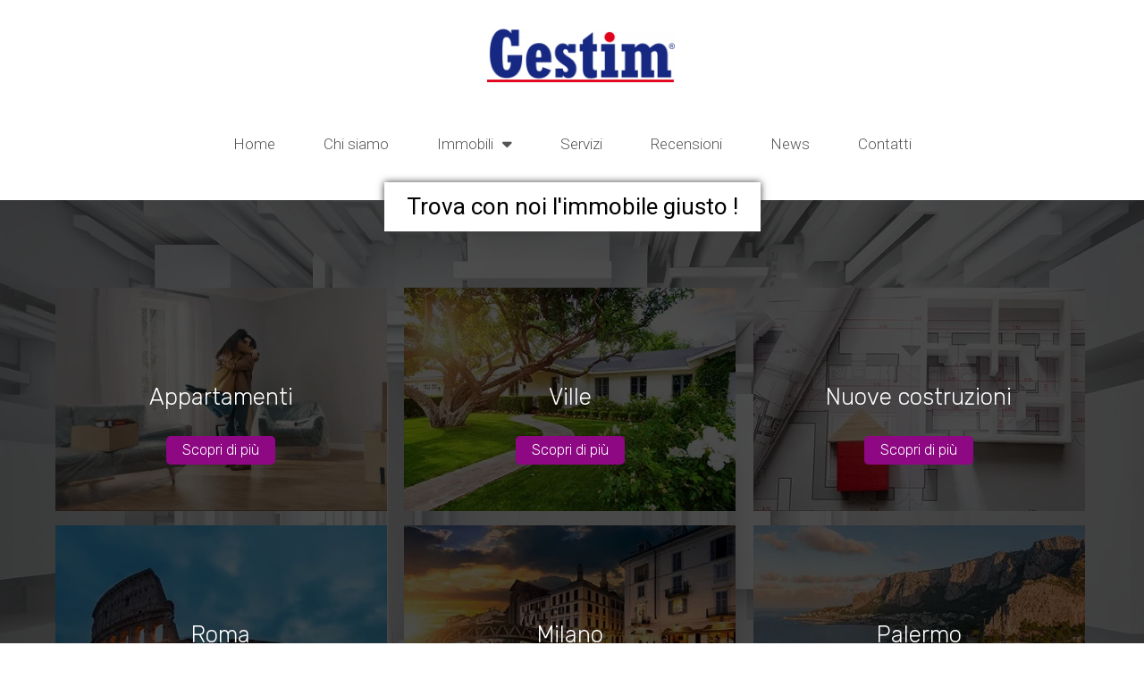

--- FILE ---
content_type: text/html; charset=UTF-8
request_url: https://siti.gestim.it/demo/4/?c=fuxia&b=no
body_size: 14763
content:
<!doctype html>
<html lang="it">
  <head>

    <title>Gestim - Sito Business</title>
    <meta name="description" content="Gestim - Sito Business" />
    <meta name="keywords" lang="it" content="Gestim - Sito Business" /> 
    <meta name="viewport" content="width=device-width, initial-scale=1.0, maximum-scale=1.0, user-scalable=no">
    <meta charset="utf-8">
  
    <meta name="robots" content="index,follow" />
    <meta name="revisit-after" content="2 days" />
    <meta name="rating" content="General" />
    <meta name="theme-color" content="#8e0883" />
    <meta name="apple-mobile-web-app-status-bar-style" content="black-translucent" />

    <link rel="shortcut icon" href="https://siti.gestim.it/demo/4/img/favicon.png" />
    <link rel="icon" href="https://siti.gestim.it/demo/4/img/favicon.png" />
    <link rel="apple-touch-icon" href="https://siti.gestim.it/demo/4/img/favicon.png" />
    <meta name="msapplication-square310x310logo" content="https://siti.gestim.it/demo/4/img/favicon.png" />

          <!-- FACEBOOK -->
      <meta property="og:title" content="Gestim - Sito Business" />
      <meta property="og:type" content="website" />
      <meta property="og:image" content="https://siti.gestim.it/demo/4/img/logo_col.png" />
      <meta property="og:url" content="https://siti.gestim.it/demo/4/?c=fuxia&b=no" />
      <meta property="og:description" content="Gestim - Sito Business" />
      <meta property="og:site_name" content="https://siti.gestim.it/demo/4/?c=fuxia&b=no">
      
      <!-- TWITTER -->
      <meta name="twitter:card" content="summary_large_image" />
      <meta name="twitter:url" content="https://siti.gestim.it/demo/4/?c=fuxia&b=no" />
      <meta name="twitter:title" content="Gestim - Sito Business" />
      <meta name="twitter:description" content="Gestim - Sito Business" />
      <meta name="twitter:image" content="https://siti.gestim.it/demo/4/img/logo_col.png" />
      <meta name="twitter:site" content="https://siti.gestim.it/demo/4/?c=fuxia&b=no">

      <!-- canonical -->
      <link rel="canonical" href="https://siti.gestim.it/demo/4/?c=fuxia&b=no" />
    
    <!-- hreflang -->
        <link rel="alternate" hreflang="it" href="https://siti.gestim.it/demo/4/" />
    
    <!-- Bootstrap -->
    <link rel="preload" href="https://cdn.jsdelivr.net/npm/bootstrap@5.1.3/dist/css/bootstrap.min.css" as="style" onload="this.onload=null;this.rel='stylesheet'" integrity="sha384-1BmE4kWBq78iYhFldvKuhfTAU6auU8tT94WrHftjDbrCEXSU1oBoqyl2QvZ6jIW3" crossorigin="anonymous">
    <noscript><link rel="stylesheet" href="https://cdn.jsdelivr.net/npm/bootstrap@5.1.3/dist/css/bootstrap.min.css" integrity="sha384-1BmE4kWBq78iYhFldvKuhfTAU6auU8tT94WrHftjDbrCEXSU1oBoqyl2QvZ6jIW3" crossorigin="anonymous"></noscript>
    <script src="https://cdn.jsdelivr.net/npm/bootstrap@5.1.3/dist/js/bootstrap.bundle.min.js" integrity="sha384-ka7Sk0Gln4gmtz2MlQnikT1wXgYsOg+OMhuP+IlRH9sENBO0LRn5q+8nbTov4+1p" crossorigin="anonymous"></script>

    <!-- Fonts -->
    <link rel="preconnect" href="https://fonts.googleapis.com">
    <link rel="preconnect" href="https://fonts.gstatic.com" crossorigin>
    <link href="https://fonts.googleapis.com/css2?family=Indie+Flower&family=Lato:ital,wght@0,100;0,300;0,400;0,700;0,900;1,100;1,300;1,400;1,700;1,900&family=Mulish:ital,wght@0,200..1000;1,200..1000&family=Playfair+Display:ital,wght@0,400..900;1,400..900&family=Poppins:ital,wght@0,100;0,200;0,300;0,400;0,500;0,600;0,700;0,800;0,900;1,100;1,200;1,300;1,400;1,500;1,600;1,700;1,800;1,900&family=Prata&family=Raleway:ital,wght@0,100..900;1,100..900&family=Roboto:ital,wght@0,100;0,300;0,400;0,500;0,700;0,900;1,100;1,300;1,400;1,500;1,700;1,900&family=Rubik:ital,wght@0,300..900;1,300..900&display=swap" rel="stylesheet">
    
    <!-- Icons -->
    <link rel="stylesheet" href="https://siti.gestim.it/demo/4/plugin/line-awesome-1.1/css/line-awesome.min.css" />
    <script src="https://kit.fontawesome.com/a4937f11a7.js" crossorigin="anonymous" async></script>

    <!-- Site CSS -->
        <link rel="stylesheet" href="https://siti.gestim.it/demo/4/min/plugin/20230427084354.css" />
    <link rel="stylesheet" href="https://siti.gestim.it/demo/4/min/20240403222310full.css"/>
    
    
  </head>
  <body >

  
  <header id="headerPage" class="headerhome">


    <div class="logo_top col-sm-12 text-center">
        <div>
            <a href="https://siti.gestim.it/demo/4/" title="XYZW s.r.l.">
                <img src="https://siti.gestim.it/demo/4/img/logo_col.png" alt="XYZW s.r.l." />
            </a>
        </div>
    </div>
    <div class="clear"></div>
    <nav class="lingue">
            <div>
                            </div>
        </nav>
        <nav class="menu_top text-center">
        <div>
            <ul class="menu_action lblue slide" id="menu_action">
                        <li class=" ">
                                    <a  href="https://siti.gestim.it/demo/4/" title="Home">Home</a>
                
                            </li>
                        <li class=" ">
                                    <a  href="https://siti.gestim.it/demo/4/chi-siamo/" title="Chi siamo">Chi siamo</a>
                
                            </li>
                        <li class=" arrowSub">
                                    <a href="javascript:void();" title="Immobili">Immobili <i class="fas fa-sort-down"></i></a>
                
                                <ul id="sottomenu_action">
                                        <li>
                                                    <a  href="https://siti.gestim.it/demo/4/immobili-in-vendita/" title="In vendita">In vendita</a>
                                            </li>
                                        <li>
                                                    <a  href="https://siti.gestim.it/demo/4/immobili-in-affitto/" title="In affitto">In affitto</a>
                                            </li>
                                    </ul>
                            </li>
                        <li class=" ">
                                    <a  href="https://siti.gestim.it/demo/4/servizi/" title="Servizi">Servizi</a>
                
                            </li>
                        <li class=" ">
                                    <a  href="https://siti.gestim.it/demo/4/recensioni/" title="Recensioni">Recensioni</a>
                
                            </li>
                        <li class=" ">
                                    <a  href="https://siti.gestim.it/demo/4/news/" title="News">News</a>
                
                            </li>
                        <li class=" ">
                                    <a  href="https://siti.gestim.it/demo/4/contatti/" title="Contatti">Contatti</a>
                
                            </li>
                        </ul>
        </div>
    </nav>


    
   
        <div class="clear"></div>




    <div class="intestazione_scroll">
    <div class="logo_scroll">
        <div>
            <a href="https://siti.gestim.it/demo/4/" title="XYZW s.r.l.">
                <img src="https://siti.gestim.it/demo/4/img/logo_col.png" alt="XYZW s.r.l." />
            </a>
        </div>
    </div>

    <nav class="menu_scroll">
        <div>
            <ul class="menu_action lblue slide" id="menu_action">
                        <li class=" ">
                                    <a  href="https://siti.gestim.it/demo/4/" title="Home">Home</a>
                
                            </li>
                        <li class=" ">
                                    <a  href="https://siti.gestim.it/demo/4/chi-siamo/" title="Chi siamo">Chi siamo</a>
                
                            </li>
                        <li class=" arrowSub">
                                    <a href="javascript:void();" title="Immobili">Immobili</a>
                
                                <ul id="sottomenu_action">
                                        <li>
                                                    <a  href="https://siti.gestim.it/demo/4/immobili-in-vendita/" title="In vendita">In vendita</a>
                                            </li>
                                        <li>
                                                    <a  href="https://siti.gestim.it/demo/4/immobili-in-affitto/" title="In affitto">In affitto</a>
                                            </li>
                                    </ul>
                            </li>
                        <li class=" ">
                                    <a  href="https://siti.gestim.it/demo/4/servizi/" title="Servizi">Servizi</a>
                
                            </li>
                        <li class=" ">
                                    <a  href="https://siti.gestim.it/demo/4/recensioni/" title="Recensioni">Recensioni</a>
                
                            </li>
                        <li class=" ">
                                    <a  href="https://siti.gestim.it/demo/4/news/" title="News">News</a>
                
                            </li>
                        <li class=" ">
                                    <a  href="https://siti.gestim.it/demo/4/contatti/" title="Contatti">Contatti</a>
                
                            </li>
                        </ul>
        </div>
        <div class="clear"></div>            
    </nav>        
</div>

</header>
<main>
    
   
    <div class="homeBox4header">
    <div class="contentbox">
        <h2>Trova con noi l'immobile giusto !</h2>
        
            <div class="boxcenter b4:headerhome">
        <div class="box num3" style="grid-auto-columns:minmax(auto,375px);">
            
<div id="box209" class="box2 card m-2 bd-highlight carouselcenter" style="width:375px; height:250px;" >
    <figure>
        <picture>
            <source data-srcset="https://siti.gestim.it/demo/4/public/file/202311061542141191099470.webp" type="image/webp">
            <source data-srcset="https://siti.gestim.it/demo/4/public/file/202311061542141191099470.jpg" type="image/jpeg">

            <img data-src="" class="lazyload" alt="Appartamenti">
        </picture>
    </figure>    
    <div class="card-img-overlay">
        <span class="card-title">Appartamenti</span>
        <div class="card-text"></div>
        
                    <a class="btn " style="color: ;background: ;" href="https://siti.gestim.it/demo/4/immobili/?cf=yes"  title="Appartamenti">
                Scopri di più            </a>
                </div>
    <style>
        #box209 figure::before { background: rgba(0,0,0,0.7); position: absolute; width:100%; height:100%; top:0; left:0; content:''; opacity: 1; z-index:1; }
        #box209 .card-title { color: #ffffff; }    
        #box209 .card-text { color: #ffffff; }    
            </style>
</div>
<div id="box210" class="box2 card m-2 bd-highlight carouselcenter" style="width:375px; height:250px;" >
    <figure>
        <picture>
            <source data-srcset="https://siti.gestim.it/demo/4/public/file/20231106154258937088830.webp" type="image/webp">
            <source data-srcset="https://siti.gestim.it/demo/4/public/file/20231106154258937088830.jpg" type="image/jpeg">

            <img data-src="" class="lazyload" alt="Ville">
        </picture>
    </figure>    
    <div class="card-img-overlay">
        <span class="card-title">Ville</span>
        <div class="card-text"></div>
        
                    <a class="btn " style="color: ;background: ;" href="https://siti.gestim.it/demo/4/immobili/?cf=yes"  title="Ville">
                Scopri di più            </a>
                </div>
    <style>
        #box210 figure::before { background: rgba(0,0,0,0.7); position: absolute; width:100%; height:100%; top:0; left:0; content:''; opacity: 1; z-index:1; }
        #box210 .card-title { color: #ffffff; }    
        #box210 .card-text { color: #ffffff; }    
            </style>
</div>
<div id="box211" class="box2 card m-2 bd-highlight carouselcenter" style="width:375px; height:250px;" >
    <figure>
        <picture>
            <source data-srcset="https://siti.gestim.it/demo/4/public/file/20231106154308940150930.webp" type="image/webp">
            <source data-srcset="https://siti.gestim.it/demo/4/public/file/20231106154308940150930.jpg" type="image/jpeg">

            <img data-src="" class="lazyload" alt="Nuove costruzioni">
        </picture>
    </figure>    
    <div class="card-img-overlay">
        <span class="card-title">Nuove costruzioni</span>
        <div class="card-text"></div>
        
                    <a class="btn " style="color: ;background: ;" href="https://siti.gestim.it/demo/4/immobili/?cf=yes"  title="Nuove costruzioni">
                Scopri di più            </a>
                </div>
    <style>
        #box211 figure::before { background: rgba(0,0,0,0.7); position: absolute; width:100%; height:100%; top:0; left:0; content:''; opacity: 1; z-index:1; }
        #box211 .card-title { color: #ffffff; }    
        #box211 .card-text { color: #ffffff; }    
            </style>
</div>
<div id="box212" class="box2 card m-2 bd-highlight carouselcenter" style="width:375px; height:250px;" >
    <figure>
        <picture>
            <source data-srcset="https://siti.gestim.it/demo/4/public/file/20231106154318774985590.webp" type="image/webp">
            <source data-srcset="https://siti.gestim.it/demo/4/public/file/20231106154318774985590.jpg" type="image/jpeg">

            <img data-src="" class="lazyload" alt="Roma">
        </picture>
    </figure>    
    <div class="card-img-overlay">
        <span class="card-title">Roma</span>
        <div class="card-text"></div>
        
                    <a class="btn " style="color: ;background: ;" href="https://siti.gestim.it/demo/4/immobili/?cf=yes"  title="Roma">
                Scopri di più            </a>
                </div>
    <style>
        #box212 figure::before { background: rgba(0,0,0,0.7); position: absolute; width:100%; height:100%; top:0; left:0; content:''; opacity: 1; z-index:1; }
        #box212 .card-title { color: #ffffff; }    
        #box212 .card-text { color: #ffffff; }    
            </style>
</div>
<div id="box213" class="box2 card m-2 bd-highlight carouselcenter" style="width:375px; height:250px;" >
    <figure>
        <picture>
            <source data-srcset="https://siti.gestim.it/demo/4/public/file/20231106154350264255620.webp" type="image/webp">
            <source data-srcset="https://siti.gestim.it/demo/4/public/file/20231106154350264255620.jpg" type="image/jpeg">

            <img data-src="" class="lazyload" alt="Milano">
        </picture>
    </figure>    
    <div class="card-img-overlay">
        <span class="card-title">Milano</span>
        <div class="card-text"></div>
        
                    <a class="btn " style="color: ;background: ;" href="https://siti.gestim.it/demo/4/immobili/?cf=yes"  title="Milano">
                Scopri di più            </a>
                </div>
    <style>
        #box213 figure::before { background: rgba(0,0,0,0.7); position: absolute; width:100%; height:100%; top:0; left:0; content:''; opacity: 1; z-index:1; }
        #box213 .card-title { color: #ffffff; }    
        #box213 .card-text { color: #ffffff; }    
            </style>
</div>
<div id="box214" class="box2 card m-2 bd-highlight carouselcenter" style="width:375px; height:250px;" >
    <figure>
        <picture>
            <source data-srcset="https://siti.gestim.it/demo/4/public/file/20231106154409101317800.webp" type="image/webp">
            <source data-srcset="https://siti.gestim.it/demo/4/public/file/20231106154409101317800.jpg" type="image/jpeg">

            <img data-src="" class="lazyload" alt="Palermo">
        </picture>
    </figure>    
    <div class="card-img-overlay">
        <span class="card-title">Palermo</span>
        <div class="card-text"></div>
        
                    <a class="btn " style="color: ;background: ;" href="https://siti.gestim.it/demo/4/immobili/?cf=yes"  title="Palermo">
                Scopri di più            </a>
                </div>
    <style>
        #box214 figure::before { background: rgba(0,0,0,0.7); position: absolute; width:100%; height:100%; top:0; left:0; content:''; opacity: 1; z-index:1; }
        #box214 .card-title { color: #ffffff; }    
        #box214 .card-text { color: #ffffff; }    
            </style>
</div>        </div>
    </div>
    </div>

    <div class="background">
        <picture>
            <source srcset="https://siti.gestim.it/demo/4/img/background-b4header.webp" type="image/webp">
            <source srcset="https://siti.gestim.it/demo/4/img/background-b4header.jpg" type="image/jpeg">

            <img src="" alt="#">
        </picture>
    </div>
</div>        
    <div class="cercaHome">
        <h2>Migliora la ricerca</h2>
        <div class="contentbox">
    <div id="motoreRicerca" class="motoreRicercaHome">
        <form action="https://siti.gestim.it/demo/4/immobili/" method="get" id="cercaForm" onsubmit="return controlloCercaImmobile()">

        <div class="grid-4 localita">
            <small>
                Scegli dove cercare                            </small>
            <div class="boxinput">
                <input autocomplete="off" placeholder="Qualsiasi comune" id="localita" name="localita" value="" type="text"  />

                <input type="hidden" value="" id="autoRegione" name="Regione[]" />
                <input type="hidden" value="" id="autoProvincia" name="Provincia[]" />
                <input type="hidden" value="" id="autoComune" name="Comune[]" />
                <input type="hidden" value="" id="autoZona" name="" />
                <input type="hidden" value="" id="autoCodice" name="" />
                <input type="hidden" value="Attenzione!" id="autoTitErrore" />
                <input type="hidden" value="Devi selezionare un risultato dall'elenco" id="autoTxtErrore" />
                
                <div class="boxModalRicerca ComuneDett">
                    <div class="modalRicerca">
                        <div class="headerModal">Scegli le zone o tutto il comune (multiscelta)</div>
                        <div class="sectionModal" id="sectionZone">
                                                    </div>
                        <div class="footerModal"><input type="button" value="Chiudi e conferma" onclick="modalRicerca('ComuneDett','')" /></div>
                    </div>
                </div>                
            </div>
        </div>
        <div class="grid-4 tipologia">
            <small>Che tipo di immobile cerchi?</small>
            <div class="boxinput">
                
                <div class="boxModalRicerca TipologiaDett">
                    <div class="modalRicerca">
                        <div class="headerModal">Indica che tipo di immobile stai cercando (multiscelta)</div>
                        <div class="sectionModal">
                            <div class="list_macro">

                                <div class="checkRadio_normal">
                                    <input id="home_macro_0" title="" type="radio" name="macro" value="0" checked style="vertical-align: middle;" />
                                    <label for="home_macro_0" onclick="activeCheckRadio('Tipologia','0')">
                                        <span></span>
                                        <div>Qualsiasi</div>
                                    </label>
                                </div>
                                                                <div class="checkRadio_normal">
                                    <input data-nomecampo="Residenziali" id="home_macro_1" title="" type="radio" name="macro" value="1"  style="vertical-align: middle;" />
                                    <label for="home_macro_1" onclick="activeCheckRadio('Tipologia','1')">
                                        <span></span>
                                        <div>Residenziali</div>
                                    </label>
                                </div>
                                                            </div>
                            <div class="list_tipologie">
                                <select multiple="multiple" class="select2-search-multiple" id="Tipologia" name="Tipologia[]" data-placeholder="Tipologia" data-selezionati="selezionati"><option value="">Tipologia</option>
<option data-macro="1" data-nomemacro="Residenziali" value="1" >Appartamento</option><option data-macro="1" data-nomemacro="Residenziali" value="23" >Attico</option><option data-macro="1" data-nomemacro="Residenziali" value="22" >Bilocale</option><option data-macro="1" data-nomemacro="Residenziali" value="9" >Villa</option></select>                                <div id="home_Tipologia" class="checkRadio"></div>
                            </div>
                        </div>
                        <div class="footerModal"><input type="button" value="Chiudi e conferma" onclick="modalRicerca('TipologiaDett')" /></div>
                    </div>
                </div>
                                <input autocomplete="off" class="cerca_modal" id="TipologiaDett" placeholder="Qualsiasi tipologia" value="" type="text"  />
            
            </div>
        </div>
        <div class="grid-4 cerca">
            <button class="submit" type="submit"><span>Cerca</span></button>
        </div>
        <div class="clear"></div>
        
        <div class="homeRicAva" data-aos="fade-up"><a href="https://siti.gestim.it/demo/4/immobili/?avanzata=1&cf=yes" class="home_ric_avanzata">Vuoi più opzioni? <span>Vai alla ricerca avanzata!</span></a></div>
         
        <input type="hidden" value="yes" name="cf" />
        <input type="hidden" value="0" name="map_circle" />
        <input type="hidden" value="0" name="map_polygon" />
        <input type="hidden" value="0" name="map_zoom" />
        </form>
    </div>
</div>

    </div>
    
<div class="benvenuto">
  <div class="container">
  <div class="row g-0 p-0">
    <div class="text col-md-12 col-xl-6 col-xxl-6  g-0 p-0">
        <h1>Trova con noi l'immobile giusto!</h1>
      <p>Scopri le numerose proposte presenti sul nostro sito, consulta le schede degli immobili, le fotografie e i vari dettagli disponibili.</p>
<p>Una volta individuati gli immobili che gradiresti visitare, contattaci subito compilando il modulo di richiesta informazioni o contattandoci telefonicamente!</p>
<p>I nostri consulenti saranno lieti di accompagnarti a visitare, senza alcun impegno, gli immobili prescelti.</p>
<p><strong>Se non &egrave; sul nostro sito non &egrave; detto che non sia disponibile!</strong><br />Contattaci subito indicando cosa cerchi e troveremo l&rsquo;immobile per te!<br /><br /></p>
<p style="text-align: right;"><a href="https://siti.gestim.it/demo/4/contatti/" class="button">CONTATTACI!</a></p>      <div class="clear"></div>
    </div>
    
    <div class="slide col-md-12 col-xl-6 col-xxl-6  g-0 p-0">
        
<!-- Carousel -->
<div id="slide-31" class="carousel slide carousel-fade" data-bs-ride="carousel" data-bs-interval="5000">
    
    <!-- Indicators -->
    
    <!-- Slides -->
    <div class="carousel-inner">
        <!-- item -->
        
            <div class="carousel-item active">
                <div class="image">
                    <picture>
                        <source media="(max-width: 480px)" srcset="https://siti.gestim.it/demo/4/public/file/20231109073838176614652.webp" type="image/webp">
                        <source media="(max-width: 800px)" srcset="https://siti.gestim.it/demo/4/public/file/20231109073838176614651.webp" type="image/webp">
                        <source srcset="https://siti.gestim.it/demo/4/public/file/20231109073838176614650.webp" type="image/webp">

                        <source media="(max-width: 480px)" srcset="https://siti.gestim.it/demo/4/public/file/20231109073838176614652.jpg" type="image/jpeg">
                        <source media="(max-width: 800px)" srcset="https://siti.gestim.it/demo/4/public/file/20231109073838176614651.jpg" type="image/jpeg">
                        <source srcset="https://siti.gestim.it/demo/4/public/file/20231109073838176614650.jpg" type="image/jpeg">

                        <img src="" alt="Benvenuti nella nostra Agenzia">
                    </picture>
                </div>

                

                <div class="container">
                    <div class="carousel-caption ">
                        
                        
                            
                    </div>
                </div>
            </div>
                </div>

    <!-- Controls -->
    </div>


            <style>
                #slide-31 .carousel-item { height: 500px; }
                #slide-31 .container .title { color: ; }
                #slide-31 .container .text { color: ; }
                #slide-31 .container .link { background: ; color: ;  }
                #slide-31 .container .link:hover { background: ; color: ;  }

                @media only screen and (max-width: 900px) {
                    #slide-31 .carousel-item { height: 550px; }
                }

                @media only screen and (max-width: 480px) {
                    #slide-31 .carousel-item { height: 300px; }
                }
            </style>    </div>
  </div>
  </div>
</div>
<div class="immobilihome">
    <h2>Selezionati per te</h2>
    <div class="clear"></div>
    <div class="contentbox" data-aos="fade-up">

		
            
                           
                    <div class="immobili_listhome">
   
    <figure>
                    <img loading="lazy" class="foto" src="https://cdn2.gestim.biz/custom/01455/foto/thumb/20171110145554-1.jpg" alt="Attico in affitto/vendita a Roma" />
                

        <div class="boxdettagli">
                                    <div class="immoPreferiti ">
                <i onclick="setImmoCookie('13')" id="pref_13" class="la la-heart-o " title="Preferiti: Cod. 13"></i>
            </div>
            
                            <span class="motivazione affittovendita">in Affitto/Vendita</span>
                        
                  
            <a href="https://siti.gestim.it/demo/4/i-13-affittovendita-attico-roma-tomba-di-nerone/" title="Attico in affitto/vendita a Roma" target="_blank">
            

                            
                            
            <div class="info">
                <div class="tipologia">Attico</div>
            
                <div class="prezzo">€ 600.000 - <small>Affitto: € 6.000</small></div>
            
                <div class="clear"></div>
            
                <div class="dove"><i class="la la-map-marker"></i>Roma, Tomba di Nerone</div>

                <div class="codice">Cod. 13</div>
            <div class="clear"></div>
            </div>
            </a>
        <div class="clear"></div>
        </div>
            </figure>
    
</div>

<!-- schema org -->
    <span itemscope="itemscope" itemtype="http://schema.org/Residence">
        <meta itemprop="url" content="https://siti.gestim.it/demo/4/i-13-affittovendita-attico-roma-tomba-di-nerone/">
        <meta itemprop="image" content="https://cdn2.gestim.biz/custom/01455/foto/20171110145554-1.jpg">
        <meta itemprop="name" content="Attico in affitto/vendita a Roma">

                <span itemprop="geo" itemscope="itemscope" itemtype="http://schema.org/GeoCoordinates">
            <meta itemprop="latitude" content="41.97020">
            <meta itemprop="longitude" content="12.44191">
        </span>
                
        <span itemprop="address" itemscope="itemscope" itemtype="http://schema.org/PostalAddress">
            <meta itemprop="addressLocality" content="Roma - Tomba di Nerone">
        </span>
    </span>
                
                           
                    <div class="immobili_listhome">
   
    <figure>
                    <img loading="lazy" class="foto" src="https://cdn2.gestim.biz/custom/01455/foto/thumb/20171110150154-1.jpg" alt="Appartamento in vendita a Roma" />
                

        <div class="boxdettagli">
                                    <div class="immoPreferiti ">
                <i onclick="setImmoCookie('6')" id="pref_6" class="la la-heart-o " title="Preferiti: Cod. 5"></i>
            </div>
            
                            <span class="motivazione vendita">in Vendita</span>
                        
                  
            <a href="https://siti.gestim.it/demo/4/i-6-vendita-appartamento-roma-bufalotta/" title="Appartamento in vendita a Roma" target="_blank">
            

                            
                            
            <div class="info">
                <div class="tipologia">Appartamento</div>
            
                <div class="prezzo">€ 189.000</div>
            
                <div class="clear"></div>
            
                <div class="dove"><i class="la la-map-marker"></i>Roma, Bufalotta</div>

                <div class="codice">Cod. 5</div>
            <div class="clear"></div>
            </div>
            </a>
        <div class="clear"></div>
        </div>
            </figure>
    
</div>

<!-- schema org -->
    <span itemscope="itemscope" itemtype="http://schema.org/Residence">
        <meta itemprop="url" content="https://siti.gestim.it/demo/4/i-6-vendita-appartamento-roma-bufalotta/">
        <meta itemprop="image" content="https://cdn2.gestim.biz/custom/01455/foto/20171110150154-1.jpg">
        <meta itemprop="name" content="Appartamento in vendita a Roma">

                <span itemprop="geo" itemscope="itemscope" itemtype="http://schema.org/GeoCoordinates">
            <meta itemprop="latitude" content="41.74536">
            <meta itemprop="longitude" content="12.61898">
        </span>
                
        <span itemprop="address" itemscope="itemscope" itemtype="http://schema.org/PostalAddress">
            <meta itemprop="addressLocality" content="Roma - Bufalotta">
        </span>
    </span>
                
                           
                    <div class="immobili_listhome">
   
    <figure>
                    <img loading="lazy" class="foto" src="https://cdn2.gestim.biz/custom/01455/foto/thumb/20171110150254-2.jpg" alt="Villa in vendita a Roma" />
                

        <div class="boxdettagli">
                                    <div class="immoPreferiti ">
                <i onclick="setImmoCookie('7')" id="pref_7" class="la la-heart-o " title="Preferiti: Cod. 6"></i>
            </div>
            
                            <span class="motivazione vendita">in Vendita</span>
                        
                  
            <a href="https://siti.gestim.it/demo/4/i-7-vendita-villa-roma-borghesiana/" title="Villa in vendita a Roma" target="_blank">
            

                            
                            
            <div class="info">
                <div class="tipologia">Villa</div>
            
                <div class="prezzo">€ 300.000</div>
            
                <div class="clear"></div>
            
                <div class="dove"><i class="la la-map-marker"></i>Roma, Borghesiana</div>

                <div class="codice">Cod. 6</div>
            <div class="clear"></div>
            </div>
            </a>
        <div class="clear"></div>
        </div>
            </figure>
    
</div>

<!-- schema org -->
    <span itemscope="itemscope" itemtype="http://schema.org/Residence">
        <meta itemprop="url" content="https://siti.gestim.it/demo/4/i-7-vendita-villa-roma-borghesiana/">
        <meta itemprop="image" content="https://cdn2.gestim.biz/custom/01455/foto/20171110150254-2.jpg">
        <meta itemprop="name" content="Villa in vendita a Roma">

                <span itemprop="geo" itemscope="itemscope" itemtype="http://schema.org/GeoCoordinates">
            <meta itemprop="latitude" content="41.85560">
            <meta itemprop="longitude" content="12.67574">
        </span>
                
        <span itemprop="address" itemscope="itemscope" itemtype="http://schema.org/PostalAddress">
            <meta itemprop="addressLocality" content="Roma - Borghesiana">
        </span>
    </span>
                
                           
                    <div class="immobili_listhome">
   
    <figure>
                    <img loading="lazy" class="foto" src="https://cdn2.gestim.biz/custom/01455/foto/thumb/20171110145733-1.jpg" alt="Appartamento in vendita a Roma" />
                

        <div class="boxdettagli">
                                    <div class="immoPreferiti ">
                <i onclick="setImmoCookie('3')" id="pref_3" class="la la-heart-o " title="Preferiti: Cod. 2"></i>
            </div>
            
                            <span class="motivazione vendita">in Vendita</span>
                        
                  
            <a href="https://siti.gestim.it/demo/4/i-3-vendita-appartamento-roma-boccea/" title="Appartamento in vendita a Roma" target="_blank">
            

                            
                            
            <div class="info">
                <div class="tipologia">Appartamento</div>
            
                <div class="prezzo">€ 195.000</div>
            
                <div class="clear"></div>
            
                <div class="dove"><i class="la la-map-marker"></i>Roma, Boccea</div>

                <div class="codice">Cod. 2</div>
            <div class="clear"></div>
            </div>
            </a>
        <div class="clear"></div>
        </div>
            </figure>
    
</div>

<!-- schema org -->
    <span itemscope="itemscope" itemtype="http://schema.org/Residence">
        <meta itemprop="url" content="https://siti.gestim.it/demo/4/i-3-vendita-appartamento-roma-boccea/">
        <meta itemprop="image" content="https://cdn2.gestim.biz/custom/01455/foto/20171110145733-1.jpg">
        <meta itemprop="name" content="Appartamento in vendita a Roma">

                <span itemprop="geo" itemscope="itemscope" itemtype="http://schema.org/GeoCoordinates">
            <meta itemprop="latitude" content="41.90163">
            <meta itemprop="longitude" content="12.42640">
        </span>
                
        <span itemprop="address" itemscope="itemscope" itemtype="http://schema.org/PostalAddress">
            <meta itemprop="addressLocality" content="Roma - Boccea">
        </span>
    </span>
                
                      <div class="bottone_vetrina text-center"><a class="bottone" href="https://siti.gestim.it/demo/4/immobili/?cf=yes">Visualizza tutti gli immobili</a></div>
    </div>

   

   

</div>
<div class="homeBox4servizi" >
    <div class="contentbox">
        <h2>I nostri servizi</h2>
        <p class="txt" >Hai bisogno di vendere la tua abitazione? Affidala a Noi<br /><br />Cerchi la tua dimora dei sogni? Affidati a Noi<br /></p>
        
            <div class="boxcenter b4:servizihome">
        <div class="box num3" style="grid-auto-columns:minmax(auto,350px);">
            
<div id="box215" class="box3 card m-2 bd-highlight carouselcenter" style="width:350px;" >
    <figure style="height:210px;">
        <picture>
            <source data-srcset="https://siti.gestim.it/demo/4/public/file/20231106155103868657480.webp" type="image/webp">
            <source data-srcset="https://siti.gestim.it/demo/4/public/file/20231106155103868657480.jpg" type="image/jpeg">

            <img data-src="" class="lazyload" alt="Proponi immobile">
        </picture>
    </figure>    
    <div class="card-body">
        <span class="card-title">Proponi immobile</span>
        <div class="card-text"><p>Lorem Ipsum is simply dummy text of the printing and typesetting industry. Lorem Ipsum has been the industry's standard dummy text ever since the 1500s, when an unknown printer took a galley of type and scrambled it to make a type specimen book.</p></div>
        
                    <a class="btn " style="color: ;background: ;" href="https://siti.gestim.it/demo/4/proponi-immobile/"  title="Proponi immobile">
                Proponi            </a>
                </div>
    <style>
        #box215 .card-title { color: #ffffff; }    
        #box215 .card-text { color: #ffffff; }    
            </style>
</div>
<div id="box216" class="box3 card m-2 bd-highlight carouselcenter" style="width:350px;" >
    <figure style="height:210px;">
        <picture>
            <source data-srcset="https://siti.gestim.it/demo/4/public/file/20231106155114262699620.webp" type="image/webp">
            <source data-srcset="https://siti.gestim.it/demo/4/public/file/20231106155114262699620.jpg" type="image/jpeg">

            <img data-src="" class="lazyload" alt="Richiedi immobile">
        </picture>
    </figure>    
    <div class="card-body">
        <span class="card-title">Richiedi immobile</span>
        <div class="card-text"><p>Lorem Ipsum is simply dummy text of the printing and typesetting industry. Lorem Ipsum has been the industry's standard dummy text ever since the 1500s, when an unknown printer took a galley of type and scrambled it to make a type specimen book.</p></div>
        
                    <a class="btn " style="color: ;background: ;" href="https://siti.gestim.it/demo/4/richiedi-immobile/"  title="Richiedi immobile">
                Richiedi            </a>
                </div>
    <style>
        #box216 .card-title { color: #ffffff; }    
        #box216 .card-text { color: #ffffff; }    
            </style>
</div>
<div id="box217" class="box3 card m-2 bd-highlight carouselcenter" style="width:350px;" >
    <figure style="height:210px;">
        <picture>
            <source data-srcset="https://siti.gestim.it/demo/4/public/file/20231106155124263204030.webp" type="image/webp">
            <source data-srcset="https://siti.gestim.it/demo/4/public/file/20231106155124263204030.jpg" type="image/jpeg">

            <img data-src="" class="lazyload" alt="Valuta immobile">
        </picture>
    </figure>    
    <div class="card-body">
        <span class="card-title">Valuta immobile</span>
        <div class="card-text"><p>Lorem Ipsum is simply dummy text of the printing and typesetting industry. Lorem Ipsum has been the industry's standard dummy text ever since the 1500s, when an unknown printer took a galley of type and scrambled it to make a type specimen book.</p></div>
        
                    <a class="btn " style="color: ;background: ;" href="https://siti.gestim.it/demo/4/valuta-immobile/"  title="Valuta immobile">
                Valuta            </a>
                </div>
    <style>
        #box217 .card-title { color: #ffffff; }    
        #box217 .card-text { color: #ffffff; }    
            </style>
</div>        </div>
    </div>
        
    </div>

    <div class="background">
        <picture>
            <source media="(max-width: 480px)" srcset="https://siti.gestim.it/demo/4/img/background-servizi-480.webp" type="image/webp">
            <source media="(max-width: 800px)" srcset="https://siti.gestim.it/demo/4/img/background-servizi-800.webp" type="image/webp">
            <source srcset="https://siti.gestim.it/demo/4/img/background-servizi.webp" type="image/webp">
            <source media="(max-width: 480px)" srcset="https://siti.gestim.it/demo/4/img/background-servizi-480.jpg" type="image/jpeg">
            <source media="(max-width: 800px)" srcset="https://siti.gestim.it/demo/4/img/background-servizi-800.jpg" type="image/jpeg">
            <source srcset="https://siti.gestim.it/demo/4/img/background-servizi.jpg" type="image/jpeg">

            <img src="" alt="#">
        </picture>
    </div>
</div><div class="contattacihome">
    
    
    <div class="contentbox col-11 col-sm-12 col-lg-11 col-xxl-11 mx-auto">
          
            <div class="txtdati col-12 col-md-5 px-0">
                <div class="dettagli">
                    <h2>Contattaci</h2>
                    <h3>XYZW s.r.l.</h3>
                    <p></p>
                    
                    <p>
                    <i class="la la-map-marker"></i> <span>Viale Alcide de Gasperi, 242 - Centobuchi</span>
                    <br /><br />
                    <i class="la la-envelope"></i> <a href="mailto:danilo@gestim.it">danilo@gestim.it</a>
                    <br /><br />
                    <i class="la la-phone"></i> <a href="tel:0735.566141">0735.566141</a>
                    <br /><br />
                                        </p>
                </div>
            </div>
            
            <div class="clear"></div>
            
        
    </div>
    
    
    <script src="https://ajax.googleapis.com/ajax/libs/jquery/3.5.1/jquery.min.js"></script>
<div class="mappa-dovesiamo-agenzie">


    <link rel="stylesheet" href="https://siti.gestim.it/demo/4/plugin/mappe/js/leaflet.css" />
    <script src="https://siti.gestim.it/demo/4/plugin/mappe/js/leaflet.js"></script>
    <script src="https://siti.gestim.it/demo/4/plugin/mappe/js/oms.min.js"></script>
    <script src="https://siti.gestim.it/demo/4/plugin/mappe/js/bouncemarker.js"></script>

    <script>
    /*creo il vettore per sapere quale aprire*/
    var markers = new Array;
    var icoMarkerIcon = new Array;
    var icoMarkerIconRoll = new Array;
    var mymap = '';
    var ser = '';

    function centerMapCitta (citta)
    {
        var url = "https://nominatim.openstreetmap.org/search?format=json&limit=3&q=" + citta;
        
        $.ajax({
        dataType: 'json', 
        type: 'get' ,
        url: url, 
        success: function (myArr, textStatus, XMLHttpRequest)
        {
            initialize(myArr[0].lat, myArr[0].lon);
        }
        });
    }
        
    function AgenzieMap ()
    {
        $.ajax({
        dataType: 'json', 
        type: 'post' ,
        url: 'https://siti.gestim.it/demo/4/controller/agenzie.php', 
        data: {
                type_request: 'mappa',
                id_agenzia: '0'
                },
        success: function (datiJson, textStatus, XMLHttpRequest)
        {
            addressPoints = datiJson;
            if(addressPoints.numero>0)
            {
                                    initialize();
                            }
            else
            {
                $('#mapAgenzie').html('<div class="spinnermappa"><i class="fa fa-exclamation-triangle"></i><br><br>Nessun immobile geolocalizzato!</div>');
            }
        }
        });
    }

    function initialize(latCenter='',lgtCenter='')
    {
        if(zoomMappaElenco>0 && zoomMappaElenco!=undefined)
            zoomcartinaAgenzia = zoomMappaElenco;
        else
            zoomcartinaAgenzia = '13';
            
        /*centro la mappa*/
        if (latCenter!='' && lgtCenter!='')
        {
            var lat = latCenter;
            var lgt = lgtCenter;
        }
        else
        {
            var lat = addressPoints.risultato[0]['latitudine'];
            var lgt = addressPoints.risultato[0]['longitudine'];
        }
        
        /*creo la mappa*/
        mymap = L.map('mapAgenzie', {center: [lat, lgt],zoom: zoomcartinaAgenzia,dragging: !L.Browser.mobile,tap: false,scrollWheelZoom:false});

        L.tileLayer('https://{s}.tile.openstreetmap.org/{z}/{x}/{y}.png', {attribution: 'OSM &copy; <a href="https://www.openstreetmap.org/copyright">OpenStreetMap</a> contributors'}).addTo(mymap);

        /*inserisco i marker dinamici*/	
        for (var i = 0; i < addressPoints.numero; i++)
        {
            var a = addressPoints.risultato[i];
            
            var markerIcon = L.icon({iconUrl: a['marker'],iconSize: [30, 42],popupAnchor: [0, -20]});
            var markerIconRoll = L.icon({iconUrl: a['marker_roll'],iconSize: [45, 63],popupAnchor: [0, -20]});
            var marker = L.marker([a['latitudine'], a['longitudine']], {icon: markerIcon,bounceOnAdd: true}).addTo(mymap);
            marker.bindPopup(a['descrizione']);
            
            markers[a['id']] = marker;
            icoMarkerIcon[a['id']] = markerIcon;
            icoMarkerIconRoll[a['id']] = markerIconRoll;
        }
    }

    $(document).ready(function() {
        
        windowWidth = $(window).width();
        if ((typeof initMappaAgenzia == 'undefined') || initMappaAgenzia!="no")
        {
            $('#mapAgenzie').html('<div class="spinnermappa"><i class="fa fa-spinner fa-spin"></i></div>');
            
            /*inizializzo la mappa*/
            if ( (typeof halfMapAgenzia == 'undefined') || halfMapAgenzia!="yes" || windowWidth>resetHalfMap )
                AgenzieMap ();
            
            /*funzioni halfmap on hover*/
            halfmapHover ();
        }
    });
    </script>
    <div id="mapAgenzie" class="mappa-agenzie"></div>

</div>   
<div class="clear h20"></div>         


</div>  
    <!-- schema org -->
    <span itemscope="itemscope" itemtype="http://schema.org/Corporation">
        <meta itemprop="name" content="XYZW s.r.l.">
        <meta itemprop="email" content="danilo@gestim.it">
        <meta itemprop="url" content="https://siti.gestim.it/demo/4/">
        <meta itemprop="logo" content="https://siti.gestim.it/demo/4/img/logo.png">
                <meta itemprop="sameAs" content="https://www.facebook.com/softwaregestim">
                <meta itemprop="sameAs" content="https://twitter.com/softwaregestim">
                <span itemprop="contactPoint" itemscope="itemscope" itemtype="http://schema.org/contactPoint">
            <meta itemprop="telephone" content="0735.566141">
            <meta itemprop="contactType" content="customer service">
            <meta itemprop="areaServed" content="IT">
                        <meta itemprop="availableLanguage" content="it">
                    </span>
            </span>
</main><footer>
    <div class="credits row g-0 p-0">
        <div class="sx col-12 col-sm-6 col-lg-5 col-xxl-4">
            <div class="logo_footer"><img src="https://siti.gestim.it/demo/4/img/logo_neg.png" alt="XYZW s.r.l." /></div>
            <strong>XYZW s.r.l.</strong>
            <br />
                        <div class="social">
                                                                                                    <a href="https://www.facebook.com/softwaregestim" target="_blank" title="Facebook" class="help_dx" rel="nofollow noopener"><i class="la la-facebook headerText"></i></a>                    <a href="https://twitter.com/softwaregestim" target="_blank" title="Twitter" class="help_dx" rel="nofollow noopener"><i class="fa-brands fa-x-twitter headerText"></i></a>                                                                                                                        <a href=" whatsapp://send?text=&phone=+390735566141" title="WhatsApp" class="help_dx onlyMobileSocial" rel="nofollow noopener"><i class="la la-whatsapp headerText"></i></a>                   <!-- <a href="https://siti.gestim.it/demo/4/rss.php" target="_blank" title="RSS" class="help_dx" rel="nofollow"><i class="la la-rss headerText"></i></a> -->
                </div>
        </div>
        <div class="cx col-12 col-sm-6 col-lg-5 col-xxl-6">
            <div class="dettagli">
                    <h2>Contattaci</h2>
                    <br />
                    <p>
                    <i class="la la-map-marker"></i> <span>Viale Alcide de Gasperi, 242 - Centobuchi</span>
                    <br /><br />
                    <i class="la la-envelope"></i> <a href="mailto:danilo@gestim.it">danilo@gestim.it</a>
                    <br /><br />
                    <i class="la la-phone"></i> <a href="tel:0735.566141">0735.566141</a>
                    <br /><br />
                    P.IVA 01234567890                    <br />
                    Cap. sociale: € 10.000,00 i.v.                     Iscr CCIAA: Roma                     Num REA: RM-123456                     </p>
            </div>
        </div>
        <div class="dx col-4 col-sm-4 col-lg-2 col-xxl-2">
        <h2>Cerca per codice</h2>
            <br />
            <div class="cercaCodice">
    <div id="motoreRicerca">
        <form action="https://siti.gestim.it/demo/4/immobili/" method="get" id="cercaForm" onsubmit="return controlloCercaImmobile()">
        
        <div class="grid-12">
            <div class="boxinput">
                <input placeholder="Codice" class="form-control cerca_input" type="text" value="" name="Codice" />            </div>
        </div>
        <div class="clear"></div>
        
        <div class="grid-12">
            <button class="submit" type="submit"><span>Cerca</span></button>
        </div>
        
        <input type="hidden" value="yes" name="cf" />
        </form>
    </div>
</div>        <div class="clear"></div>
        </div>
    </div>
    <div class="clear"></div>
    <div class="chiusura">
        <div class="content">
            <div class="grid-7">
                <small>Copyright &copy; 2026 - Powered by <a title="Gestim - Gestionale Immobiliare" href="https://www.gestim.it" target="_blank" rel="noopener" style="text-decoration: underline;">Gestim</a></small>
            </div>
            <div class="grid-5">
            
            <nav class="menu_footer5">
    <ul>
        <li class="">
                    <a  href="https://siti.gestim.it/demo/4/sitemap/" title="Sitemap">Sitemap</a>
            </li>
        <li class="">
                    <a  href="https://siti.gestim.it/demo/4/privacy-policy/" title="Privacy Policy">Privacy Policy</a>
            </li>
        <li class="">
                    <a  href="https://siti.gestim.it/demo/4/cookie-policy/" title="Cookie Policy">Cookie Policy</a>
            </li>
        </ul>    
</nav>
<div class="clear"></div>            
            </div>
            <div class="clear"></div>
        </div>
    </div>
    
    <i id="turnUp" class="fa fa-chevron-up" title="Torna su"></i>
</footer>    <!-- Menù Mobile -->
    <nav id="menuNav" class="menuNav overlay">
      <a href="javascript:void(0)" class="closebtn"><span id="closeMenuNav">&times;</span></a>
      <div class="overlay-content">
              
        <!-- menu -->
    <ul class="navbar-nav me-auto mb-2 mb-sm-0">
        <li class="nav-item ">

                    <a class="nav-link"  href="https://siti.gestim.it/demo/4/" title="Home">Home</a>
        
    </li>
        <li class="nav-item ">

                    <a class="nav-link"  href="https://siti.gestim.it/demo/4/chi-siamo/" title="Chi siamo">Chi siamo</a>
        
    </li>
        <li class="nav-item dropdown">

                <a class="nav-link dropdown-toggle" href="#" id="dropdown115" data-bs-toggle="dropdown" aria-expanded="false">Immobili</a>
        <ul class="dropdown-menu" aria-labelledby="dropdown115">
                        <li>
                                    <a class="dropdown-item"  href="https://siti.gestim.it/demo/4/immobili-in-vendita/" title="In vendita">In vendita</a>
                            </li>
                        <li>
                                    <a class="dropdown-item"  href="https://siti.gestim.it/demo/4/immobili-in-affitto/" title="In affitto">In affitto</a>
                            </li>
                    </ul>
        
    </li>
        <li class="nav-item ">

                    <a class="nav-link"  href="https://siti.gestim.it/demo/4/servizi/" title="Servizi">Servizi</a>
        
    </li>
        <li class="nav-item ">

                    <a class="nav-link"  href="https://siti.gestim.it/demo/4/recensioni/" title="Recensioni">Recensioni</a>
        
    </li>
        <li class="nav-item ">

                    <a class="nav-link"  href="https://siti.gestim.it/demo/4/news/" title="News">News</a>
        
    </li>
        <li class="nav-item ">

                    <a class="nav-link"  href="https://siti.gestim.it/demo/4/contatti/" title="Contatti">Contatti</a>
        
    </li>
        </ul>
      </div>
    </nav>

    <!-- Cerca Mobile -->
    <div id="cercaNav" class="cercaNav overlay">
      <a href="javascript:void(0)" class="closebtn"><span id="closeCercaNav">&times;</span></a>
      <div class="overlay-content">
        
<div id="motoreRicercaMobile" class="motoreRicercaMobile">
    <form action="https://siti.gestim.it/demo/4/immobili/" method="get" id="cercaForm" onsubmit="return controlloCercaImmobile()">
    
    <div class="sezione">
        <div class="titolo">Codice</div>
        <div class="">
            <input placeholder="Qualsiasi" class="form-control cerca_input" type="text" value="" name="Codice" />        </div>
    </div>

    <div class="sezione">
        <div class="titolo">Contratto</div>
        <select  class="select2-basic" id="Motivazione" name="Motivazione[]" data-selezionati="selezionati"><option value="">Qualsiasi</option>
<option value="1" selected>Vendita</option><option value="2" >Affitto</option></select>        <div id="mobile_Motivazione" class="checkRadioMobile"></div>
    </div>
    <div class="sezione">
        <div class="titolo">Scegli dove cercare</div>
                
        <div class="provincia"><select  class="select2-ajax-loc" name="Provincia[]" id="localita0" rel="0" data-placeholder="Provincia" data-selezionati="selezionati"><option value="">Provincia</option><optgroup class="naz_all reg_all" label="Lazio"><option class="naz_all reg_all" value="-126694" >Roma</option></optgroup></select></div>
        <div class="comune"><select  class="select2-ajax-loc" name="Comune[]" id="localita1" rel="1" data-placeholder="Comune" data-selezionati="selezionati"><option value="">Comune</option></select></div>
        <div class="zona"><select multiple="multiple" class="select2-ajax-loc-multiple" data-placeholder="Zone" name="Zona[]" id="localita2" data-selezionati="selezionati"></select></div>     
        
    </div>

    <div class="sezione">
        <div class="titolo">Tipologia - <small>multiscelta</small></div>
        <div class="checkRadioMobile">
            <input id='mob_macro_0' value='0' type='radio' name='macro' checked />
            <label for='mob_macro_0' onclick="activeCheckRadioMobile('Tipologia','0')">Qualsiasi</label>
                            <input id='mob_macro_1' value='1' type='radio' name='macro'  />
                <label for="mob_macro_1" onclick="activeCheckRadioMobile('Tipologia','1')">Residenziali</label>
                    </div>
        <select multiple="multiple" class="select2-search-multiple" id="Tipologia" name="Tipologia[]" data-placeholder="Tipologia" data-selezionati="selezionati"><option value="">Tipologia</option>
<option data-macro="1" data-nomemacro="Residenziali" value="1" >Appartamento</option><option data-macro="1" data-nomemacro="Residenziali" value="23" >Attico</option><option data-macro="1" data-nomemacro="Residenziali" value="22" >Bilocale</option><option data-macro="1" data-nomemacro="Residenziali" value="9" >Villa</option></select>        <div id="mobile_Tipologia" class="checkRadioMobile"></div>
    </div>

        <div class="sezione">
        <div class="titolo">Prezzo</div>
        <input placeholder=" da" class="form-control cerca_da_a" type="text" value="" name="Prezzo_da" id="mobile_Prezzo_da" /> <input placeholder=" a" class="form-control cerca_da_a" type="text" value="" name="Prezzo_a" id="mobile_Prezzo_a" />        <br /><br />
        <div class="circle-filled slider-xs slider-success my-1 sliderDaA" id="mobile_Prezzo" data-camposlider="prezzo"></div>
    </div>
    
    <div class="sezione">
        <div class="titolo">Totale mq</div>
        <input placeholder=" da" class="form-control cerca_da_a" type="text" value="" name="Totale_mq_da" id="mobile_Totale_mq_da" /> <input placeholder=" a" class="form-control cerca_da_a" type="text" value="" name="Totale_mq_a" id="mobile_Totale_mq_a" />        <br /><br />
        <div class="circle-filled slider-xs slider-success my-1 sliderDaA" id="mobile_Totale_mq" data-camposlider="mq"></div>
    </div>
    
    <div class="sezione">
        <div class="titolo">Locali minimi</div>
        <select name="Locali_da" class="select2-basic"><option value="">Locali minimi</option><option value="1" >1</option><option value="2" >2</option><option value="3" >3</option><option value="4" >4</option><option value="5" >5</option><option value=">5" >5+</option></select>        <div id="mobile_Locali_da" class="checkRadioMobile"></div>
    </div>
    
    <div class="sezione">
        <div class="titolo">Bagni minimi</div>
        <select name="Bagni_da" class="select2-basic"><option value="">Bagni minimi</option><option value="1" >1</option><option value="2" >2</option><option value="3" >3</option><option value="4" >4</option><option value="5" >5</option><option value=">5" >5+</option></select>        <div id="mobile_Bagni_da" class="checkRadioMobile"></div>
    </div>
    
    <div class="sezione">
        <div class="titolo">Camere minime</div>
        <select name="Camere_da" class="select2-basic"><option value="">Camere minime</option><option value="1" >1</option><option value="2" >2</option><option value="3" >3</option><option value="4" >4</option><option value="5" >5</option><option value=">5" >5+</option></select>        <div id="mobile_Camere_da" class="checkRadioMobile"></div>
    </div>
    
    <div class="sezione">
        <div class="titolo">Altre opzioni - <small>multiscelta</small></div>
        <div id="altreOpzioni" class="checkRadioMobile">
            <div class="checkRadio_normal"><input class="cerca_checkbox" type="checkbox" value="1" id="1Giardino" name="Giardino"  /> <label class="cerca_checkbox_label" for="1Giardino"><span></span>Giardino</label></div>            <div class="checkRadio_normal"><input class="cerca_checkbox" type="checkbox" value="1" id="2PostoAutoBox" name="PostoAutoBox"  /> <label class="cerca_checkbox_label" for="2PostoAutoBox"><span></span>Posto auto/Box</label></div>            <div class="checkRadio_normal"><input class="cerca_checkbox" type="checkbox" value="1" id="3Balconi" name="Balconi"  /> <label class="cerca_checkbox_label" for="3Balconi"><span></span>Balcone/Terrazzo</label></div>            <div class="checkRadio_normal"><input class="cerca_checkbox" type="checkbox" value="1" id="4Ascensore" name="Ascensore"  /> <label class="cerca_checkbox_label" for="4Ascensore"><span></span>Ascensore</label></div>            <div class="checkRadio_normal"><input class="cerca_checkbox" type="checkbox" value="1" id="5Arredato" name="Arredato"  /> <label class="cerca_checkbox_label" for="5Arredato"><span></span>Arredato</label></div>            <div class="checkRadio_normal"><input class="cerca_checkbox" type="checkbox" value="1" id="6Nuovo" name="Nuovo"  /> <label class="cerca_checkbox_label" for="6Nuovo"><span></span>Nuova costruzione</label></div>            <div class="checkRadio_normal"><input class="cerca_checkbox" type="checkbox" value="1" id="7Lusso" name="Lusso"  /> <label class="cerca_checkbox_label" for="7Lusso"><span></span>Lusso</label></div>        </div>
    </div>
    
    <div class="cerca">
        <button class="submit" type="submit"><i class="la la-search"></i> <span>Cerca!</span></button>
    </div>
    <div class="clear"></div>
    
    <input type="hidden" value="yes" name="cf" />
    </form>
</div>

      </div>
    </div>

    <!-- mobile toolbar -->
        <div class="mobile_toolbar">
      <div class="container">
        <div class="row">
          <div class="col bottone">
              <span id="openMenuNav">
                  <i class="la la-bars"></i>
                  <span>Menu</span>
              </span>
                        </div>
          <div class="col bottone">
              <span id="openCercaNav">
                  <i class="la la-search"></i>
                  <span>Ricerca</span>
              </span>
                        </div>
                    <div class="col bottone">
              <a href="tel:0735.566141">
                  <i class="la la-phone"></i>
                  <span>Chiamaci</span>
              </a>
                        </div>
           
                    <div class="col bottone">
                            <a href="mailto:danilo@gestim.it;">
                                <i class="la la-envelope"></i>
                  <span>Scrivici</span>
              </a>
                        </div>
                              <div class="col bottone">
              <a href=" whatsapp://send?text=&phone=+390735566141">
                  <i class="la la-whatsapp"></i>
                  <span>Whatsapp</span>
              </a>
                        </div>
           
           
        </div>
      </div>
    </div>

    
    <!-- Modal -->
    <div class="modal fade" id="myModal" tabindex="-1" aria-labelledby="ModalLabel" aria-hidden="true">
      <div class="modal-dialog modal-dialog-centered modal-dialog-scrollable">
        <div class="modal-content bmd-modalContent">
          <div class="modal-header">
            <button type="button" class="btn-close btn-close-white" data-bs-dismiss="modal" aria-label="Close"></button>
          </div>
          <div class="modal-body">
            <div class="embed-responsive embed-responsive-16by9"></div>
          </div>
        </div>
      </div>
    </div>

    <!-- Modal Iframe -->
    <div class="modal fade" id="myModalIframe" tabindex="-1" aria-labelledby="ModalLabel" aria-hidden="true">
      <div class="modal-dialog modal-dialog-centered modal-dialog-scrollable">
        <div class="modal-content bmd-modalContent">
          <div class="modal-header">
            <button type="button" class="btn-close " data-bs-dismiss="modal" aria-label="Close"></button>
          </div>
          <div class="modal-body">
            <div class="embed-responsive embed-responsive-16by9"><iframe class="embed-responsive-item" webkitallowfullscreen="" mozallowfullscreen="" allowfullscreen="" frameborder="0"></iframe></div>
          </div>
        </div>
      </div>
    </div>

    <!-- JQuery -->
        <script src="https://ajax.googleapis.com/ajax/libs/jqueryui/1.13.1/jquery-ui.min.js"></script>
    <link rel="stylesheet" href="https://ajax.googleapis.com/ajax/libs/jqueryui/1.13.1/themes/smoothness/jquery-ui.min.css" />

    <script>!function(e){"function"==typeof define&&define.amd?define(e):e()}(function(){var e,t=["scroll","wheel","touchstart","touchmove","touchenter","touchend","touchleave","mouseout","mouseleave","mouseup","mousemove","mouseenter","mousewheel","mouseover"];if(function(){var e=!1;try{var t=Object.defineProperty({},"passive",{get:function(){e=!0}});window.addEventListener("test",null,t),window.removeEventListener("test",null,t)}catch(e){}return e}()){var n=EventTarget.prototype.addEventListener;e=n,EventTarget.prototype.addEventListener=function(n,o,r){var i,s="object"==typeof r&&null!==r,u=s?r.capture:r;(r=s?function(e){var t=Object.getOwnPropertyDescriptor(e,"passive");return t&&!0!==t.writable&&void 0===t.set?Object.assign({},e):e}(r):{}).passive=void 0!==(i=r.passive)?i:-1!==t.indexOf(n)&&!0,r.capture=void 0!==u&&u,e.call(this,n,o,r)},EventTarget.prototype.addEventListener._original=e}});</script>


    <!-- SweetAlert -->
    <script src="https://unpkg.com/sweetalert/dist/sweetalert.min.js"></script>

    <!-- sz-slider -->
    <script src="https://siti.gestim.it/demo/4/plugin/sz-slider/sz-slider.min.js"></script>

    <!-- noUiSlider -->
    <script src="https://siti.gestim.it/demo/4/plugin/nouislider/nouislider.min.js"></script>
    <link rel="stylesheet" href="https://siti.gestim.it/demo/4/plugin/nouislider/nouislider.min.css" />

    <!-- aos-effetc -->
    <script src="https://siti.gestim.it/demo/4/plugin/aos-effects/aos.js"></script>
    <link rel="stylesheet" href="https://siti.gestim.it/demo/4/plugin/aos-effects/aos.css" />

    <!-- select2 -->
    <link rel="stylesheet" href="https://siti.gestim.it/demo/4/plugin/select2/select2.min.css"> 
    <script src="https://siti.gestim.it/demo/4/plugin/select2/select2.full.min.js" defer type="text/javascript"></script>
    <script src="https://siti.gestim.it/demo/4/plugin/select2/form-select2.min.js" defer type="text/javascript"></script>

        
    
    <!-- lazysizes -->
    <script src="https://siti.gestim.it/demo/4/plugin/lazysizes/lazysizes.min.js"></script>

    <!--FUNCTION-->
        <script> link = 'https://siti.gestim.it/demo/4/'; messaggioTutorial = 'Utilizza i tasti rapidi per navigare!'; </script>
    <script src="https://siti.gestim.it/demo/4/min/20240329174308.js"></script>

    <script>
    $("a[href*='tel:']").click(function() {
      clickTel('https://siti.gestim.it/demo/4/','','',$(this).attr('href').replace("tel:", ""));
      if (isMobile==false) return false;
    });

    $("a[href*='https://wa.me/']").click(function() {
      clickWapp('https://siti.gestim.it/demo/4/','','',$(this).attr('href').replace("https://wa.me/", ""));
    });

    $("a[href*='https://wa.me/']").each(function() {
      numeroWapp = $(this).attr('href').replace("https://wa.me/", "");
      numeroWappClick = numeroWapp.replace("+39", "");
      numeroWappClick = numeroWappClick.replace(" ", "");
      $(this).attr('href','https://wa.me/+39'+numeroWappClick);
    });
    </script>

    <!-- Stats -->
    <script async>
    var timestamp=(new Date()).getTime();
    var script=document.createElement('script');
    script.src="https://stats.gestim.biz/stats/index.js?_t="+timestamp;
    document.body.appendChild(script);
    </script> 

    <style> :root { --col-princ: #8e0883 !important; --col-sec: #470442 !important; } </style>
    <script>
    initHome ();
    $('.Tipologia_macro').css('display','none');

    function initHome ()
    {
        /*converto le select*/
        jQuery(".motoreRicercaHome select[name='Tipologia[]']").each(function(i, e) {
          
              multiSelect = this.attributes.multiple;
              nomeSelect = this.name;
              idSelect = this.id;
              valueSelect = this.value;
              nomeDiv = nomeSelect.replace("[]", "");
              htmlRaster = tuttiRaster = lastMacro = '';
              primoMacro = 0;
              
              typeCheckRadio = 'radio';
              if (multiSelect !== undefined) typeCheckRadio = 'checkbox';
              
              jQuery('.motoreRicercaHome [name="'+nomeSelect+'"] option').each(function(i2, e2) {
                
                    valueOption = this.value;
                    textOption = this.textContent;
                    macroCat = $(this).data('macro');
                    nomeMacroCat = $(this).data('nomemacro');
                    selected='';
                    
                    if (valueOption=='0' || valueOption=='') textOption = 'Tutti';
                    if ($(this).attr('selected')=="selected") selected='checked';
                    
                    if (typeCheckRadio == 'checkbox' && (valueOption=='0' || valueOption=='')) return;
                    
                    if (primoMacro==0)
                    {
                        tuttiRaster += '<div class="checkRadio_normal '+nomeDiv+'_macro '+nomeDiv+'_macro_'+macroCat+' tutti_select">';
                        tuttiRaster += '<input class="tutti_input_'+nomeDiv+' tutti_input_'+nomeDiv+'_macro_'+macroCat+'" data-macroselect="'+macroCat+'" data-nomecampo="'+nomeMacroCat+'" id="tutti_select_'+macroCat+'" type="radio" style="vertical-align: middle;" />';
                        tuttiRaster += '<label for="tutti_select_'+macroCat+'">';
                        tuttiRaster += '<span></span>';
                        tuttiRaster += '<div>Tutti '+nomeMacroCat+'</div>';
                        tuttiRaster += '</label>';
                        tuttiRaster += '<div class="clear"><hr></div>';
                        tuttiRaster += '</div>';
            
                        lastMacro=macroCat;
                        primoMacro++;
                    }
                    
                    htmlRaster += '<div class="checkRadio_normal '+nomeDiv+'_macro '+nomeDiv+'_macro_'+macroCat+'">';
                    htmlRaster += '<input class="input_'+nomeDiv+' input_'+nomeDiv+'_macro_'+macroCat+'" data-macroselect="'+macroCat+'" data-nomecampo="'+textOption+'" id="home_'+nomeDiv+'_'+valueOption+'" title="'+textOption+'" type="checkbox" name="Tipologia[]" value="'+valueOption+'" '+selected+' style="vertical-align: middle;" />';
                    htmlRaster += '<label for="home_'+nomeDiv+'_'+valueOption+'">';
                    htmlRaster += '<span></span>';
                    htmlRaster += '<div>'+textOption+'</div>';
                    htmlRaster += '</label>';
                    htmlRaster += '</div>';
                    
                    if (lastMacro!=macroCat) primoMacro=0;
              });
                
              $('.motoreRicercaHome #home_'+nomeDiv).html(tuttiRaster+htmlRaster);
        });
        
        /*rimuovo le select*/
        jQuery(".motoreRicercaHome  select[name='Tipologia[]']").remove();
        
        /*intercetto il click sulle tipologie*/
        $('body').on('click','.motoreRicercaHome .input_Tipologia', function() {
            
            macroCheck = $(this).data('macroselect');
            $('.motoreRicercaHome .tutti_input_Tipologia_macro_'+macroCheck).prop('checked', false);
            
            numCheched = $(".motoreRicercaHome .input_Tipologia:checked").length;
            if (numCheched<1) $('.motoreRicercaHome .tutti_input_Tipologia_macro_'+macroCheck).prop('checked', true);
            
        });
    
        /*intercetto il click su tutti per tipologie*/
        $('body').on('click','.motoreRicercaHome .tutti_input_Tipologia', function() {
            
            $('.motoreRicercaHome .input_Tipologia').prop('checked', false);
            
        });
    
        /*controllo post ricerca per tipologie*/
        
    
        /*intercetto il click sui comuni*/
        $('body').on('click','.motoreRicercaHome .input_Comune', function() {
            
            comuneCheck = $(this).data('comuneselect');
            $('.motoreRicercaHome .tutti_input_Comune_'+comuneCheck).prop('checked', false);
            
            numCheched = $(".motoreRicercaHome .input_Comune:checked").length;
            if (numCheched<1) $('.motoreRicercaHome .tutti_input_Comune_'+comuneCheck).prop('checked', true);
        });
    
        /*intercetto il click su tutti per comuni*/
        $('body').on('click','.motoreRicercaHome .tutti_input_Comune', function() {
            
            $('.motoreRicercaHome .input_Comune').prop('checked', false);
            
        });
    
        /*controllo post ricerca per comuni*/
        
    }

    /*visualizzo le categorie in base alla macro*/
    function activeCheckRadio(nome,macro)
    {
        $('.motoreRicercaHome .'+nome+'_macro').css('display','none');
        $('.motoreRicercaHome .'+nome+'_macro_'+macro).css('display','inline-block');
        $('.motoreRicercaHome .input_'+nome).prop('checked', false);
        $('.motoreRicercaHome .tutti_input_'+nome).prop('checked', false);
        $('.motoreRicercaHome .tutti_input_'+nome+'_macro_'+macro).prop('checked', true);
    }

    if ($( "#localita" ).length>0)
    {
        $( "#localita" ).autocomplete({
            delay: 0,
            minLength: 2,
            source: function(request, response) {
                    $.ajax({
                        scriptCharset: "UTF-8",
                        type: "POST",
                        url: link+'controller/immobili.php',
                        dataType: "json",
                        data: {
                        term : request.term,
                        type_request: 'cerca_localita'
                        },
                        success: function(data) {
                            response( jQuery.map( data, function( item ) { 
                                return {          
                                category: item.category,  
                                label: item.value,  
                                value: item.value,
                                idRegione: item.idRegione,  
                                idProvincia: item.idProvincia,  
                                idComune: item.idComune, 
                                idZona: item.idZona,
                                Codice: item.Codice  
                                }
                            }));
                        }
                    });
                    },
            select: function(event, ui) {
            $('.motoreRicercaHome #autoRegione').val(ui.item.idRegione);
            $('.motoreRicercaHome #autoProvincia').val(ui.item.idProvincia);
            $('.motoreRicercaHome #autoComune').val(ui.item.idComune);
            $('.motoreRicercaHome #autoZona').val(ui.item.idZona);
            $('.motoreRicercaHome #autoCodice').val(ui.item.Codice);
            
            if (ui.item.idComune>0)
            {
                $('.motoreRicercaHome #sectionZone').html('');
                zonaSelezionata = ui.item.idZona;
                
                carica_localita (ui.item.idComune, '0', 'ComuneAuto[]');
            }
            
            }
        })
        .autocomplete( "instance" )._renderItem = function( ul, item ) {
            return $( "<li>" )
            .append( "<div>" + item.label + " <span style='color:#727e7a;'>• " + item.category + "</span></div>" )
            .appendTo( ul );
        };
    }
    </script>
<script>
setTimeout(function(){ activeCheckRadioMobile('Tipologia','0') },200);

var valoreMotivazione = '';

initMobile ();

function initMobile ()
{
    /*converto le check e i radio*/
    altreOpzioni = "";    
    jQuery(".motoreRicercaMobile #altreOpzioni .checkRadio_normal, .motoreRicercaMobile #altreOpzioni .checkRadio_big").each(function(i, e) {
        
        altreOpzioni += this.innerHTML;
                        
    });
    $('.motoreRicercaMobile #altreOpzioni').html(altreOpzioni);
    
    /*converto le select*/
    jQuery(".motoreRicercaMobile .select2-basic, .motoreRicercaMobile .select2-search, .motoreRicercaMobile .select2-search-multiple").each(function(i, e) {
      
          multiSelect = this.attributes.multiple;
          nomeSelect = this.name;
          idSelect = this.id;
          valueSelect = this.value;
          nomeDiv = nomeSelect.replace("[]", "");
          htmlRaster = '';

          typeCheckRadio = 'radio';
          if (multiSelect !== undefined) typeCheckRadio = 'checkbox';
          
          jQuery('.motoreRicercaMobile [name="'+nomeSelect+'"] option').each(function(i2, e2) {
           
                valueOption = this.value;
                textOption = this.textContent;
                macroCat = $(this).data('macro');
                selected='';

                if (valueOption=='0' || valueOption=='') textOption = 'Qualsiasi';
                if (this.selected==true)
                {
                    selected='checked';
                    
                    if (nomeSelect=="Motivazione[]")
                        valoreMotivazione=valueSelect;   
                }
                
                if (typeCheckRadio == 'checkbox' && (valueOption=='0' || valueOption=='')) return;

                htmlRaster += "<input class='"+nomeDiv+"_macro input_"+nomeDiv+" input_"+nomeDiv+"_macro_"+macroCat+"' id='mob_"+nomeDiv+"_"+valueOption+"' value='"+valueOption+"' type='"+typeCheckRadio+"' name='"+nomeSelect+"' "+selected+" /> <label class='"+nomeDiv+"_macro "+nomeDiv+"_macro_"+macroCat+"' for='mob_"+nomeDiv+"_"+valueOption+"'>"+textOption+"</label>";      
          });

          $('.motoreRicercaMobile #mobile_'+nomeDiv).html(htmlRaster);
    });
    
    /*rimuovo le select*/
    jQuery(".motoreRicercaMobile .select2-basic").remove();
    jQuery(".motoreRicercaMobile .select2-search").remove();
    jQuery(".motoreRicercaMobile .select2-search-multiple").remove();

    /*inizializzo lo slider*/
    initSlider ();

    /*controllo post ricerca per tipologie*/
    

    /*intercetto il click sui comuni*/
    $('body').on('click','.motoreRicercaMobile .input_Comune', function() {
        
        comuneCheck = $(this).data('comuneselect');
        $('.motoreRicercaMobile .tutti_input_Comune_'+comuneCheck).prop('checked', false);
        
        numCheched = $(".motoreRicercaMobile .input_Comune:checked").length;
        if (numCheched<1) $('.motoreRicercaMobile .tutti_input_Comune_'+comuneCheck).prop('checked', true);
    });

    /*intercetto il click su tutti per comuni*/
    $('body').on('click','.motoreRicercaMobile .tutti_input_Comune', function() {
        
        $('.motoreRicercaMobile .input_Comune').prop('checked', false);
        
    });

    /*controllo post ricerca per comuni*/
    
}

/*visualizzo le categorie in base alla macro*/
function activeCheckRadioMobile(nome,macro)
{
    $('.motoreRicercaMobile .'+nome+'_macro').css('display','none');
    $('.motoreRicercaMobile .'+nome+'_macro_'+macro).css('display','inline-block');
    $('.motoreRicercaMobile .input_'+nome).prop('checked', false); 
    
    $('.motoreRicercaMobile .input_'+nome+'_macro_'+macro).prop('checked', false); 
    $('.motoreRicercaMobile .tutti_input_'+nome).prop('checked', false);
    $('.motoreRicercaMobile .tutti_input_'+nome+'_macro_'+macro).prop('checked', true);
}

/*cambio lo slider in base alla motivazione*/
$('body').on('click',".motoreRicercaMobile [name='Motivazione[]']", function(e) { 
    
    valoreMotivazione = this.value;
    initSlider ('update');
    
});

/*slider conteggio*/
function initSlider (actionSlider='init')
{
    /*controllo*/
    checkPriceMaxAff = 550000.00;
    checkPriceMaxVen = 600000.00;
    checkMqMaxAff = 50.00;
    checkMqMaxVen = 300.00;

    $(".motoreRicercaMobile .sliderDaA").each(function() {
        
        idSlider = this.id;

        if (checkPriceMaxAff=='0' || checkPriceMaxVen=='0' || checkMqMaxAff=='0' || checkMqMaxVen=='0')
            return false;

        campoSlider = $('.motoreRicercaMobile #'+idSlider).data('camposlider');
        
        if (campoSlider=="prezzo")
        {
            if (valoreMotivazione=='2')
            {
                valoreMassimo = 550000.00;
                rangeSlider = { 'min': [0, 100], '50%': [20000, 500], '80%': [40000, 1000], 'max': 550000.00 };
            }
            else
            {
                valoreMassimo = 600000.00;
                rangeSlider = { 'min': [0, 10000], 'max': 600000.00 };
            }

            valoreStart = ($('#mobile_Prezzo_da').val()).replaceAll('.', '');
            valoreEnd = ($('#mobile_Prezzo_a').val()).replaceAll('.', '');

            if (valoreEnd==0) valoreEnd=valoreMassimo;
        }
        else if (campoSlider=="mq")
        {
            if (valoreMotivazione=='2')
            {
                valoreMassimo = 50.00;
                rangeSlider = { 'min': [0, 10], 'max': 50.00 };
            }
            else
            {
                valoreMassimo = 300.00;
                rangeSlider = { 'min': [0, 10], 'max': 300.00 };
            }

            valoreStart = ($('#mobile_Totale_mq_da').val()).replaceAll('.', '');
            valoreEnd = ($('#mobile_Totale_mq_a').val()).replaceAll('.', '');

            if (valoreEnd==0) valoreEnd=valoreMassimo;
        }
        
        var html5Slider = document.getElementById(idSlider);

        if (actionSlider=='init')
        {
            noUiSlider.create(html5Slider, {
                start: [valoreStart, valoreEnd],
                connect: true,
                range: rangeSlider
            });
        }
        else
        {
            html5Slider.noUiSlider.updateOptions({
                start: [0, valoreMassimo],
                connect: true,
                range: rangeSlider
            });
        }
    
        var colonna_da = document.getElementById(idSlider+'_da');
        var colonna_a = document.getElementById(idSlider+'_a');
        
        html5Slider.noUiSlider.on('update', function (values, handle) {
        
            var value = values[handle];
            
            if (handle) {
                colonna_a.value = number_to_price(Math.round(value));
            } else {
                colonna_da.value = number_to_price(Math.round(value));
            }

        });
    
        colonna_da.addEventListener('change', function () {
            html5Slider.noUiSlider.set([this.value, null]);
        });
        
        colonna_a.addEventListener('change', function () {
            html5Slider.noUiSlider.set([null, this.value]);
        });
    
        colonna_da.addEventListener('focus', function () {
            colonna_da.value = '';
        });
        
        colonna_a.addEventListener('focus', function () {
            colonna_a.value = '';
        });
    
    });
}

/*converto il numero per renderlo leggibile*/
function number_to_price(v){
    if(v==0){return '0';}
    v=parseFloat(v);
    v=v.toFixed(0).replace(/(\d)(?=(\d\d\d)+(?!\d))/g, "$1,");
    v=v.split('.').join('*').split(',').join('.').split('*').join(',');
    return v;
}

if ($( "#localita_mobile" ).length>0)
{
    $( "#localita_mobile" ).autocomplete({
    delay: 0,
    minLength: 2,
    source: function(request, response) {
                $.ajax({
                scriptCharset: "UTF-8",
                type: "POST",
                url: link+'controller/immobili.php',
                dataType: "json",
                data: {
                    term : request.term,
                    type_request: 'cerca_localita'
                },
                success: function(data) {
                        response( jQuery.map( data, function( item ) { 
                            return {          
                            category: item.category,  
                            label: item.value,  
                            value: item.value,
                            idRegione: item.idRegione,  
                            idProvincia: item.idProvincia,  
                            idComune: item.idComune, 
                            idZona: item.idZona,
                            Codice: item.Codice  
                            }
                        }));
                }
                });
            },
    select: function(event, ui) {
        $('.motoreRicercaMobile #autoRegioneMobile').val(ui.item.idRegione);
        $('.motoreRicercaMobile #autoProvinciaMobile').val(ui.item.idProvincia);
        $('.motoreRicercaMobile #autoComuneMobile').val(ui.item.idComune);
        $('.motoreRicercaMobile #autoZonaMobile').val(ui.item.idZona);
        $('.motoreRicercaMobile #autoCodiceMobile').val(ui.item.Codice);
        
        if (ui.item.idComune>0)
        {
            $('.motoreRicercaMobile #sectionZoneMobile').html('');
            zonaSelezionata = ui.item.idZona;
            
            carica_localita (ui.item.idComune, '0', 'ComuneAuto[]', 'sectionZoneMobile');
        }
        
    }
    })
    .autocomplete( "instance" )._renderItem = function( ul, item ) {
    return $( "<li>" )
        .append( "<div>" + item.label + " <span style='color:#727e7a;'>• " + item.category + "</span></div>" )
        .appendTo( ul );
    };   
}
</script>
    
    
  </body>
</html>



--- FILE ---
content_type: text/html; charset=UTF-8
request_url: https://siti.gestim.it/demo/4/controller/agenzie.php
body_size: 482
content:
{"numero":1,"risultato":[{"id":"2224010","marker":"https:\/\/siti.gestim.it\/demo\/4\/img\/marker-default.png","marker_roll":"https:\/\/siti.gestim.it\/demo\/4\/img\/marker-default-roll.png","tipomarker":"marker","longitudine":"13.84370","latitudine":"42.93012","descrizione":"\r\n            <div style=\"overflow:hidden;\">\r\n                <div style=\"width:370px; height:100px; position:relative; overflow: hidden;\">\r\n                    <a href=\"https:\/\/siti.gestim.it\/demo\/4\/a-2224010-agenzia-gestim\/\"><img style=\"width:100%;height:100px;object-fit:contain;\" alt=\"#\" src=\"https:\/\/cdn2.gestim.biz\/custom\/0527\/foto\/thumb\/20190727114942-1.jpg\" \/><\/a>\r\n                <\/div>\r\n                <div style=\"padding:15px;\">\r\n                    <a style=\"color: #3a4659; font: 600 17px Roboto, Arial, sans-serif;text-decoration:none;\" href=\"https:\/\/siti.gestim.it\/demo\/4\/a-2224010-agenzia-gestim\/\">Agenzia Gestim<\/a>\r\n                    <span style=\"color: #858585; font: 400 14px Roboto, Arial, sans-serif; display:block;margin-top: 10px;\"><strong>Monteprandone (AP)<\/strong><\/span>\r\n                    <span style=\"color: #858585; font: 400 14px Roboto, Arial, sans-serif; display:block;margin-top: 10px;\">Viale De Gasperi 242<\/span>\r\n                    <hr style=\"margin: 10px 0px;\">\r\n                    <div style=\"clear:both;\"><\/div>\r\n                <\/div>\r\n            <\/div>"}]}

--- FILE ---
content_type: text/css
request_url: https://siti.gestim.it/demo/4/min/20240403222310full.css
body_size: 29353
content:
:root{--col-princ:#ffaa2d;--col-sec:#c88523;--black-1:#080e0b;--black-2:#131313;--black-3:#222222;--black-4:#343434}body, html{border:none;text-align:left;color:#555555;font-family:'Lato', sans-serif;font-size:16px}body{background:#ffffff;-webkit-text-size-adjust:none}img, img a{border:0px}figure{margin:0}.clear{clear:both;height:0px}a{color:var(--col-princ);text-decoration:none}a:hover{color:var(--col-sec);text-decoration:none}:hover{-moz-transition:all .3s ease-out;-o-transition:all .3s ease-out;-webkit-transition:all .3s ease-out;-ms-transition:all .3s ease-out;transition:all .3s ease-out}h1{color:#3c3c3c;font-size:35px;font-family:'Lato', sans-serif;font-weight:700;margin:0px;padding:0px;margin-bottom:20px;text-transform:uppercase}h2{color:var(--col-sec);font-size:30px;font-family:'Lato', sans-serif;font-weight:400;margin:0px;padding:0px;margin-bottom:20px}h3{color:var(--col-sec);font-size:25px;font-family:'Lato', sans-serif;font-weight:300;margin:0px;padding:0px;margin-bottom:20px}h4{color:var(--col-sec);font-size:20px;font-family:'Lato', sans-serif;font-weight:300;margin:0px;padding:0px;margin-bottom:20px}h5{color:var(--col-sec);font-size:15px;font-family:'Lato', sans-serif;font-weight:300;margin:0px;padding:0px;margin-bottom:20px}h6{color:var(--col-sec);font-size:10px;font-family:'Lato', sans-serif;font-weight:300;margin:0px;padding:0px;margin-bottom:20px}p{margin:0px;padding:0px;margin-bottom:20px;line-height:30px;text-align:justify}p:empty{height:1px}ul li{margin-left:0px}.sectionMobile{display:none}.grid-1{float:left;width:8.33%}.grid-2{float:left;width:16.66%}.grid-3{float:left;width:25%}.grid-4{float:left;width:33.33%}.grid-5{float:left;width:41.66%}.grid-6{float:left;width:50%}.grid-7{float:left;width:58.33%}.grid-8{float:left;width:66.66%}.grid-9{float:left;width:75%}.grid-10{float:left;width:83.33%}.grid-11{float:left;width:91.66%}.grid-12{width:100%}.all_cx{text-align:center !important}.all_sx{text-align:left !important}.all_dx{text-align:right !important}.ui-autocomplete{z-index:9999 !important;height:245px;overflow-y:auto}.ui-autocomplete-category{text-transform:uppercase;padding:5px;color:var(--col-princ)}.ui-menu .ui-menu-item-wrapper{position:relative;font-weight:300;font-size:15px;width:99%;border:0px !important}.ui-state-active,.ui-widget-content .ui-state-active,.ui-widget-header .ui-state-active,a.ui-button:active,.ui-button:active,.ui-button.ui-state-active:hover{border:0px !important;font-weight:300;background:#eeeeee !important;color:#ffffff}.g-recaptcha{display:none;margin:auto;transform:scale(0.8);-webkit-transform:scale(0.8);width:0px!important;height:0px!important}.grecaptcha-badge{display:none}@-moz-keyframes spin{100%{-moz-transform:rotate(360deg)}}@-webkit-keyframes spin{100%{-webkit-transform:rotate(360deg)}}@keyframes spin{100%{-webkit-transform:rotate(360deg);transform:rotate(360deg)}}@keyframes scroll{0%{transform:translateY(0)}50%{transform:translateY(10px)}100%{transform:translateY(0)}}@keyframes hvr-buzz-out{10%{-webkit-transform:translateX(3px) rotate(2deg);transform:translateX(3px) rotate(2deg)}20%{-webkit-transform:translateX(-3px) rotate(-2deg);transform:translateX(-3px) rotate(-2deg)}30%{-webkit-transform:translateX(3px) rotate(2deg);transform:translateX(3px) rotate(2deg)}40%{-webkit-transform:translateX(-3px) rotate(-2deg);transform:translateX(-3px) rotate(-2deg)}50%{-webkit-transform:translateX(2px) rotate(1deg);transform:translateX(2px) rotate(1deg)}60%{-webkit-transform:translateX(-2px) rotate(-1deg);transform:translateX(-2px) rotate(-1deg)}70%{-webkit-transform:translateX(2px) rotate(1deg);transform:translateX(2px) rotate(1deg)}80%{-webkit-transform:translateX(-2px) rotate(-1deg);transform:translateX(-2px) rotate(-1deg)}90%{-webkit-transform:translateX(1px) rotate(0);transform:translateX(1px) rotate(0)}100%{-webkit-transform:translateX(-1px) rotate(0);transform:translateX(-1px) rotate(0);-moz-transform:translateX(-1px) rotate(0);-ms-transform:translateX(-1px) rotate(0);-o-transform:translateX(-1px) rotate(0)}}.swal-button{background:var(--col-princ) !important}header{width:100%;position:relative}main{width:100%}main.bgcolor{background:#f8f8f8}.accordion-button:not(.collapsed){color:#000000;background-color:#e3e3e3}.select2-basic, .select2-search, .select2-ajax-loc, .select2-ajax-loc-multiple, .select2-lavora{width:90%}.select2-results{font-size:14px}.select2-container .select2-search--inline .select2-search__field{margin-top:2px;margin-left:6px}.select2-container--default .select2-selection--single{background-color:#fff;border:1px solid #d2d2d2 !important;border-radius:4px}.select2-container--default .select2-selection--single .select2-selection__placeholder{color:#555 !important;font-size:16px !important;font-weight:400 !important}.select2-container--open .select2-dropdown--below, .select2-container--open .select2-dropdown--above{min-width:250px}.select2-container--default .select2-selection--multiple{border:1px solid #d2d2d2 !important;height:55px;position:relative;cursor:pointer}.select2-container--default .select2-selection--multiple:after{border-color:#888 transparent transparent transparent;border-style:solid;border-width:5px 4px 0 4px;height:0;right:5px;margin-top:-2px;position:absolute;top:50%;width:0;content:''}.select2-container--default.select2-container--focus .select2-selection--multiple{border:1px solid #d2d2d2}.select2-container--default .select2-selection--multiple .select2-selection__rendered li{text-align:left}.select2-container--default .select2-selection--multiple .select2-selection__rendered li span{overflow:hidden;text-overflow:ellipsis;white-space:nowrap;width:90%;font-weight:300;color:#bbb;font-size:16px;display:inline-block;padding:15px 0px}.select2-container .select2-selection--multiple .select2-search--inline .select2-search__field{margin-top:15px;cursor:pointer;overflow:hidden;text-overflow:ellipsis;white-space:nowrap;width:90% !important}.select2-results__options[aria-multiselectable=true] .select2-results__option:before{content:"";display:inline-block;position:relative;height:20px;width:20px;border:2px solid #e9e9e9;border-radius:4px;background-color:#fff;margin-right:10px;vertical-align:middle}.select2-results__options[aria-multiselectable=true] .select2-results__option:before{content:"";display:inline-block;position:relative;height:20px;width:20px;border:2px solid #e9e9e9;border-radius:4px;background-color:#fff;margin-right:10px;vertical-align:middle}.select2-results__options[aria-multiselectable=true] .select2-results__option[aria-selected=true]:before{background-color:var(--col-princ);font-family:'LineAwesome';content:"\f17b";color:#fff;border:0;display:inline-block;padding-left:3px}.select2-results__options[aria-multiselectable=true] .select2-results__option[role=group]:before{display:none}.select2-container--default .select2-results__option--highlighted[aria-selected]{background-color:var(--col-princ) !important}.select2-container{margin-bottom:20px}.select2-container .select2-selection--single{padding:12.5px 0px;text-align:left;height:auto}.select2-container--default .select2-selection--single .select2-selection__arrow{height:55px}.select2-container--default .select2-selection--single .select2-selection__rendered{font-weight:300;color:#bbb;font-size:16px}.classe_a4{background:#4bc02e;color:#ffffff}.classe_a3{background:#4bc02e;color:#ffffff}.classe_a2{background:#4bc02e;color:#ffffff}.classe_a1{background:#328121;color:#ffffff}.classe_a{background:#328121;color:#ffffff}.classe_b{background:#007427;color:#ffffff}.classe_c{background:#ce952b;color:#ffffff}.classe_d{background:#cf7f00;color:#ffffff}.classe_e{background:#c44e0d;color:#ffffff}.classe_f{background:#b50015;color:#ffffff}.classe_g{background:#5c000e;color:#ffffff}.classe_na, .classe_nd, .classe_va{background:#586162;color:#ffffff}.form-floating{color:#6f6f6f;font-weight:400;font-size:16px;width:95%;margin-bottom:20px}.form-floating>.form-control:focus, .form-floating>.form-control:not(:placeholder-shown){padding-top:35px !important}.form-control{font-weight:300}input[type="submit"],button[type="submit"]{position:relative;font-weight:300;margin-top:0px;border:none;-webkit-appearance:none;background:var(--col-princ);color:#ffffff;font-size:17px;cursor:pointer;padding:10px 120px 10px 10px;border-radius:3px;text-transform:uppercase}input[type="submit"]:hover, button[type="submit"]:hover{background:var(--col-sec);-moz-transition:all .3s ease-out;-o-transition:all .3s ease-out;-webkit-transition:all .3s ease-out;-ms-transition:all .3s ease-out;transition:all .3s ease-out}button[type="submit"]::before{position:absolute;font-family:'LineAwesome';content:'\f11d';right:5px;color:#fff;top:4px;z-index:10;font-size:26px}.inputtextarea{width:95%}.submitdisable{display:none}.bottone_file{text-align:center;width:95%;border:none!important;-webkit-appearance:none;background:#33aa58;color:#ffffff;font-size:15px;cursor:pointer;padding:18px 0px;border-radius:5px;text-transform:uppercase;margin:auto}.bottone_file:hover{background:var(--col-sec);-moz-transition:all .3s ease-out;-o-transition:all .3s ease-out;-webkit-transition:all .3s ease-out;-ms-transition:all .3s ease-out;transition:all .3s ease-out}.cerca_da_a{width:49.5%;display:inline-block;padding:10px 10px}.cerca_input{max-width:100%;width:95%;margin:0px;position:relative;background:#fff;border-radius:5px;border:1px solid #d2d2d2;padding:11px 6px;height:auto;box-shadow:unset}.checkRadio_big > input, .checkRadio_normal > input{position:absolute;z-index:-1;opacity:0;filter:alpha(opacity=0)}.checkRadio_big, .checkRadio_normal{position:relative}.checkRadio_big input[type="checkbox"] + label span{height:40px;width:40px;background:#ffffff;border:1px solid #d2d2d2;border-radius:5px;margin-right:15px;vertical-align:middle;cursor:pointer;float:left}.checkRadio_big input[type="checkbox"]:checked + label span:after{content:"\f00c";color:var(--col-sec);font-size:44px;top:-13px;left:3px;position:absolute;font-family:'Font Awesome 5 Free';font-weight:900}.checkRadio_big input[type="checkbox"]:required:invalid:focus + label span{border:1px solid #ff0000}.checkRadio_big input[type="radio"] + label span{height:40px;width:40px;background:#ffffff;border:1px solid #d2d2d2;margin-right:15px;vertical-align:middle;cursor:pointer;border-radius:50%;position:relative;float:left}.checkRadio_big input[type="radio"]:checked + label span:after{content:'\f111';color:var(--col-sec);font-size:24px;top:2px;left:7px;margin:auto;position:absolute;font-family:'Font Awesome 5 Free';font-weight:900}.checkRadio_big input[type="radio"]:required:invalid:focus + label span{border:1px solid #ff0000}.checkRadio_normal input[type="checkbox"] + label span{height:20px;width:20px;background:#ffffff;border:1px solid #d2d2d2;border-radius:5px;margin-right:15px;vertical-align:middle;cursor:pointer;float:left}.checkRadio_normal input[type="checkbox"]:checked + label span:after{content:'\f00c';color:var(--col-sec);font-size:21px;top:-4px;left:3px;position:absolute;font-family:'Font Awesome 5 Free';font-weight:900}.checkRadio_normal input[type="checkbox"]:required:invalid:focus + label span{border:1px solid #ff0000}.checkRadio_normal input[type="radio"] + label span{height:20px;width:20px;background:#ffffff;border:1px solid #d2d2d2;margin-right:15px;vertical-align:middle;cursor:pointer;border-radius:50%;position:relative;float:left}.checkRadio_normal input[type="radio"]:checked + label span:after{content:'\f111';color:var(--col-sec);font-size:10px;top:3px;left:4px;margin:auto;position:absolute;font-family:'Font Awesome 5 Free';font-weight:900}.checkRadio_normal input[type="radio"]:required:invalid:focus + label span{border:1px solid #ff0000}.close-button{overflow:hidden;text-align:left}.close-button .btn-close{color:#fff !important}.bmd-modalContent{box-shadow:none;border:0;width:100%;background-color:transparent !important}.bmd-modalContent iframe{display:block;margin:0 auto}.bmd-modalContent .close{font-size:30px;line-height:30px;padding:7px 4px 7px 13px;text-shadow:none;opacity:.7;color:#fff}.bmd-modalContent .close span{display:block}.bmd-modalContent .close:hover, .bmd-modalContent .close:focus{opacity:1;outline:none}.bmd-modalContent .modal-header{border:none !important}.embed-responsive .embed-responsive-item, .embed-responsive embed, .embed-responsive iframe, .embed-responsive object, .embed-responsive video{position:absolute;top:0;bottom:0;left:0;width:100%;height:100%;border:0}.embed-responsive .ordinamentoPagina{padding:10px}.embed-responsive-16by9{height:70vh}#myModal .modal-dialog{width:93%;max-width:800px;margin:auto}.modal{z-index:999999;background:rgba(0,0,0,0.5)}.modal-gallery-zoom .modal-content{background:rgba(0,0,0,0.5)}.modal-gallery-zoom .modal-header{border-bottom:0px;padding:0}.modal-gallery-zoom .modal-header .close{opacity:1;color:#fff;width:100%;text-align:right}.modal-gallery-zoom .modal-header .close .la{cursor:pointer;font-size:70px;color:#fff}.modal-gallery-zoom .carousel{height:100%;width:100%}.modal-gallery-zoom .carousel-inner{height:100%;width:100%}.modal-gallery-zoom .carousel-item{height:100%;width:100%}.modal-gallery-zoom .carousel-item figure{height:100%;width:100%}.modal-gallery-zoom .carousel-item figure img{object-fit:contain !important;height:90% !important;width:100%}.modal-gallery-zoom .carousel-control-next, .modal-gallery-zoom .carousel-control-prev{bottom:10%}.paging{width:auto;text-align:center;margin:auto}.paging a{font-weight:400;text-decoration:none;line-height:32px;display:inline-block;border-radius:3px;padding:0px 10px;margin:7px}.paging .num{color:#282828;background-color:#ebebeb}.paging .num:hover{color:#ffffff;background-color:var(--col-sec) !important}.paging .next{color:#282828;background-color:#ebebeb}.paging .next:hover{color:#ffffff;background-color:var(--col-sec) !important}.paging .back{color:#282828;background-color:#ebebeb}.paging .back:hover{color:#ffffff;background-color:var(--col-sec) !important}.paging .altro{color:#282828;background-color:transparent}.paging .altro:hover{color:#282828;background-color:transparent}.paging .active{color:#ffffff;background-color:var(--col-princ) !important}.menuNav.overlay{background-color:#212529;height:100%;width:0;position:fixed;z-index:1000;top:0;left:0;overflow-x:hidden;transition:0.5s}.menuNav.overlay .overlay-content{position:relative;top:0px;width:100%;text-align:center;margin-top:30px;margin-bottom:100px}.menuNav.overlay a{padding:8px;text-decoration:none;font-size:15px;color:#ffffff;display:block;transition:0.3s;font-weight:500}.menuNav.overlay a:hover, .menuNav.overlay a:focus{color:#ffffff}.menuNav.overlay .closebtn{position:fixed;bottom:0px;left:-100%;font-size:60px;z-index:9999;transition:0.5s;width:100%;background:#212529;text-align:right;line-height:40px;padding:10px 30px 30px 0px}.menuNav.overlay .dropdown-menu{width:90%;margin:auto !important;left:0 !important;right:0 !important}.menuNav.overlay .dropdown-menu .dropdown-item{color:#212529;text-align:center}.menuNav.overlay .dropdown-menu .dropdown-item:hover{color:#212529}.menuNav.overlay .nav-item{border-top:1px solid #383838;border-bottom:1px solid #383838;margin:0px 50px;text-transform:uppercase;line-height:40px}.menuNav.overlay .nav-item:first-child{border-top:2px solid #383838}.menuNav.overlay .nav-item:last-child{border-bottom:2px solid #383838}.menuNav.overlay .lingue{margin:35px 0px 35px 0px;clear:both;text-align:center}.menuNav.overlay .lingue a{font-size:13px;line-height:17px;display:inline-block;text-align:center;color:#fff;padding:5px 15px 5px 15px;border-left:2px solid #383838}.menuNav.overlay .lingue a:first-child{border-left:0px}.menuNav.overlay .lingue .active{color:var(--col-princ)}.cercaNav.overlay{background-color:#212529;height:100%;width:0;position:fixed;z-index:1000;top:0;left:0;overflow-x:hidden;transition:0.5s}.cercaNav.overlay .overlay-content{position:relative;top:0px;width:100%;text-align:center;margin-top:30px}.cercaNav.overlay a{padding:8px;text-decoration:none;font-size:15px;color:#ffffff;display:block;transition:0.3s;font-weight:500}.cercaNav.overlay a:hover, .menuNav.overlay a:focus{color:#ffffff}.cercaNav.overlay .closebtn{position:fixed;bottom:0px;left:-100%;font-size:60px;z-index:9999;transition:0.5s;width:100%;background:#212529;text-align:right;line-height:40px;padding:10px 30px 30px 0px}.motoreRicercaMobile{width:100%;margin:auto;padding:0px 30px;margin-bottom:100px;text-align:left;color:#fff;font-size:18px}.motoreRicercaMobile .sezione{margin-bottom:10px;border-bottom:1px solid #383838;padding-bottom:15px}.motoreRicercaMobile .sezione .select2-results{font-size:16px}.motoreRicercaMobile .sezione .select2-container{width:100% !important;color:#212529;margin-bottom:25px}.motoreRicercaMobile .sezione .select2-container--default .select2-selection--single{height:46px}.motoreRicercaMobile .sezione .select2-container--default .select2-selection--single .select2-selection__rendered{color:#212529;line-height:normal;font-weight:400 !important}.motoreRicercaMobile .sezione .select2-container--default .select2-selection--single .select2-selection__arrow b{margin-top:47%}.motoreRicercaMobile .sezione .select2-container .select2-selection--multiple .select2-search--inline .select2-search__field{margin-top:8px;color:#aaa9a9}.motoreRicercaMobile .sezione .select2-container--default .select2-selection--multiple{height:46px}.motoreRicercaMobile .sezione .select2-container--default .select2-selection--multiple .select2-selection__rendered{font-size:16px}.motoreRicercaMobile .sezione .select2-container--default .select2-selection--multiple .select2-selection__rendered li span{padding:10px 0px;color:#000;font-weight:400}.motoreRicercaMobile .sezione .titolo{padding-bottom:10px}.motoreRicercaMobile .sezione .form-control{font-size:15px}.motoreRicercaMobile .sezione .form-control::placeholder{color:#c2c2c2!important;font-size:16px !important;font-weight:400 !important}.motoreRicercaMobile .input{margin-bottom:0px;width:100%}.motoreRicercaMobile .cerca_da_a{width:49%;display:inline-block;padding:11px 6px}.motoreRicercaMobile .checkRadioMobile{margin:5px 0px 0px 0px;font-size:15px}.motoreRicercaMobile .checkRadioMobile label{background:#d1d1d1;color:#4d4d4d;padding:10px 15px;border-radius:3px;cursor:pointer;margin-right:3px;display:inline-block}.motoreRicercaMobile .checkRadioMobile input{position:absolute;z-index:-1;opacity:0;filter:alpha(opacity=0)}.motoreRicercaMobile .checkRadioMobile input:checked + label{background:var(--col-princ);color:#ffffff;font-weight:bold}.motoreRicercaMobile .checkRadioMobile input[type="checkbox"] + label{margin:5px 3px 5px 0px;width:calc(49% - 5px);overflow:hidden;text-overflow:ellipsis;white-space:nowrap}.motoreRicercaMobile .checkRadioMobile input[type="radio"] + label{margin:5px 2px 5px 0px;width:calc(33% - 4px);overflow:hidden;text-overflow:ellipsis;white-space:nowrap}.motoreRicercaMobile .checkRadioMobile .Tipologia_macro{display:none}.motoreRicercaMobile .slider-success.noUi-target{background:#d1d1d1 !important;width:90%;margin:auto}.motoreRicercaMobile .slider-success .noUi-connect{background:var(--col-princ) !important}.motoreRicercaMobile .slider-success.circle-filled .noUi-handle, .motoreRicercaMobile .slider-success.square .noUi-handle{background:var(--col-princ) !important}.motoreRicercaMobile .slider-success .noUi-handle{border-color:var(--col-princ) !important}.motoreRicercaMobile button[type="submit"]{background:var(--col-princ);padding:10px 60px;border:none;font-size:17px;cursor:pointer;color:#ffffff;border-radius:3px;text-transform:uppercase}.motoreRicercaMobile button[type="submit"]::before{display:none}.motoreRicercaMobile .cerca{padding:10px 0px;z-index:9999;position:fixed;bottom:15px;left:-100%;transition:0.5s}.motoreRicercaMobile input::placeholder{font-weight:400;color:#555 !important;opacity:1 !important;font-size:16px}.motoreRicercaMobile input:-ms-input-placeholder{font-weight:400;color:#555 !important;opacity:1 !important;font-size:16px}.motoreRicercaMobile input::-moz-placeholder{font-weight:400;color:#555 !important;opacity:1 !important;font-size:16px}.motoreRicercaMobile input:-moz-placeholder{font-weight:400;color:#555 !important;opacity:1 !important;font-size:16px}.motoreRicercaMobile input::-webkit-input-placeholder{font-weight:400;color:#555 !important;opacity:1 !important;font-size:16px}.mobile_toolbar{display:none}.popup{background:rgba(0,0,0,0.7);height:100vh;width:100%;position:fixed;z-index:99999;left:0px;top:0px;display:none}.popup .dettpopup{position:absolute;margin:auto;transition:1.5s}.popup .dettpopup .dettagli{padding:10px 0px;text-align:center;position:absolute;bottom:0px;left:0px;width:100%;height:100%}.popup .dettpopup .dettagli .titolo{display:block;padding:15px;font-size:25px;text-transform:uppercase;text-align:center;font-weight:bold}.popup .dettpopup .dettagli .testo{display:block;padding:15px;font-size:20px;text-align:center}.popup .dettpopup.effect{transition:1.5s}.intestazione_scroll{width:100%;background:#ffffff;position:fixed !important;top:-100px;z-index:999}.intestazione_scroll .logo_scroll{text-align:left;float:left}.intestazione_scroll .logo_scroll div{padding:10px 20px;height:70px}.intestazione_scroll .logo_scroll div img{width:100%;height:100%;object-fit:contain;object-position:left}.intestazione_scroll .menu_scroll{font-weight:300;float:right}.intestazione_scroll .menu_scroll div{padding-top:15px;padding-right:20px}.intestazione_scroll .menu_scroll .menu_action, .intestazione_scroll .menu_scroll .menu_action ul{margin:0;padding:0;list-style:none;z-index:8888;text-align:right;font-size:18px;min-width:100%}.intestazione_scroll .menu_scroll .menu_action ul{right:0}.intestazione_scroll .menu_scroll .menu_action > li{display:inline-block;position:relative;margin:0px 0px 0px 35px}.intestazione_scroll .menu_scroll .lblue li a{text-decoration:none;color:#555555;padding:3px 1px;text-align:center;white-space:nowrap;text-transform:uppercase}.intestazione_scroll .menu_scroll .lblue li:hover a{border-bottom:1px solid #555555 !important;-moz-transition:none;-o-transition:none;-webkit-transition:none;-ms-transition:none;transition:none}.intestazione_scroll .menu_scroll .lblue li.active a{border-bottom:1px solid var(--col-princ)}.intestazione_scroll .menu_scroll .arrowSub.active a{border-bottom:0px solid #555555 !important}.intestazione_scroll .menu_scroll .arrowSub.active:after{color:var(--col-princ) !important}.intestazione_scroll .menu_scroll .lblue ul li a{background:rgba(34,34,34,0.85);color:#ffffff !important;font-size:14px;padding:25px 20px 25px 20px;text-align:left;width:101%}.intestazione_scroll .menu_scroll .lblue ul li:hover a{background:rgba(34,34,34,1);color:#ffffff}.intestazione_scroll .menu_scroll .arrowSub:after{text-align:center;font-family:'LineAwesome';content:"\f110";position:absolute;left:0;right:0;margin:auto;bottom:-15px;color:#555555}.intestazione_scroll .menu_scroll .arrowSub:hover:after{content:""}.mappa-dovesiamo-agenzie{height:458px;border:1px solid #dedede}.carousel{margin-bottom:0}.carousel .carousel-caption{z-index:10;bottom:auto}.carousel .carousel-item picture img{object-fit:cover;width:100%;height:100%}.carousel .carousel-item .image{position:relative;width:100%;height:100%}.carousel .container .title{font-weight:400;font-size:38px;text-transform:uppercase;text-shadow:2px 2px 3px #000000;text-align:unset;line-height:1.5}.carousel .container .text{margin-top:20px;font-weight:400;font-size:24px;text-shadow:2px 2px 3px #000000;text-align:unset}.carousel .container .link{margin-top:20px;cursor:pointer;text-decoration:none;text-transform:uppercase;padding:8px 20px;font-weight:400;font-size:18px}.carousel .indicators-circle{border-radius:50%;width:20px !important;height:20px !important}.carousel .indicators-square{width:20px !important;height:20px !important}.carousel .videocontent{display:table;width:100%;min-height:350px;z-index:1;position:relative}.carousel .videocontent .inner{display:table-cell;vertical-align:middle;text-align:center;padding-left:16px;padding-right:16px}.carousel .video-background-controls{top:0px !important;bottom:0px !important;left:0px !important;right:0px !important;margin:auto;width:65px;height:65px}.carousel .video-background-controls button{font-size:65px;display:inline-block;padding:0px;margin:0px;height:100%;width:100%;border-radius:16px;line-height:32px;border:none;background:none;-webkit-appearance:none;color:white;filter:drop-shadow(0px 0px 1px black);cursor:pointer;opacity:1;transition:all 250ms ease-in-out;margin-left:10px}.carousel .video-background-controls button:hover{opacity:0.5}.carousel iframe{transition:opacity 500ms ease-in-out;transition-delay:250ms}.boxModalRicerca{display:none;position:fixed;top:0;left:0;width:100%;height:100vh;z-index:910;background:rgba(0,0,0,0.5)}.modalRicerca{padding:15px;position:fixed;top:0;left:0;right:0;bottom:0;margin:auto;z-index:920;width:100%;height:100vh;max-width:1000px;max-height:500px;background:#ffffff}.modalRicerca .headerModal{border-bottom:1px solid #eeeeee;height:10%;color:#ffffff;line-height:43px;padding:0px 10px;text-align:left;background:var(--col-princ)}.modalRicerca .footerModal{border-top:1px solid #eeeeee;height:10%;text-align:right;line-height:normal}.modalRicerca .footerModal input[type="button"]{border:0px;background:var(--col-princ) !important;padding:10px !important;margin-top:12px !important;text-transform:uppercase !important;color:#fff !important;width:auto !important;font-size:15px !important}.modalRicerca .sectionModal{font-size:15px;height:80%;color:#222222;font-weight:400}.modalRicerca .sectionModal input{width:unset !important}.modalRicerca .sectionModal .list_macro{width:20%;float:left}.modalRicerca .sectionModal .list_macro .checkRadio_normal{line-height:normal;margin:20px 0 25px 0;text-transform:uppercase}.modalRicerca .sectionModal .list_macro .checkRadio_normal label{font-weight:500;cursor:pointer;width:100% !important}.modalRicerca .sectionModal .list_macro .checkRadio_normal input{width:unset !important}.modalRicerca .sectionModal .list_tipologie{border-left:1px solid #eeeeee;overflow-y:auto;height:100%;width:80%;float:left}.modalRicerca .sectionModal .list_tipologie .checkRadio{font-size:14px;color:#222222;font-weight:400;padding:15px}.modalRicerca .sectionModal .list_tipologie .checkRadio .checkRadio_normal{width:33%;float:left;line-height:normal;margin:10px 0 15px 0;text-transform:none}.modalRicerca .sectionModal .list_tipologie .checkRadio .checkRadio_normal label{cursor:pointer;width:100% !important}.modalRicerca .sectionModal .list_tipologie .checkRadio .checkRadio_normal input{width:unset !important}.modalRicerca .sectionModal .list_tipologie .checkRadio .tutti_select{width:100%}.modalRicerca .sectionModal .list_tipologie .checkRadio .tutti_select hr{margin-bottom:-10px}.disegnamappa a{font-size:15px}.disegnoMappa{display:none;width:100%;height:100%}.disegnoMappa .FrameDisegnoMappa{width:100%;height:99%}.boxModalRicerca.disegnoMappa .modalRicerca{max-height:650px}.boxModalRicerca.disegnoMappa .modalRicerca .headerModal{height:7%}.boxModalRicerca.disegnoMappa .modalRicerca .footerModal{height:7%}.boxModalRicerca.disegnoMappa .modalRicerca .sectionModal{height:86%}.cont_form .select2-container{margin-bottom:20px}.cont_form .select2-container .select2-selection--single{padding:12.5px 0px;text-align:left;height:auto}.cont_form.proprichval .select2-container .select2-selection--single{padding:14px 0px}.cont_form .select2-container--default .select2-selection--single .select2-selection__arrow{height:55px}.cont_form .select2-container--default .select2-selection--single .select2-selection__rendered{font-weight:300;color:#555555;font-size:16px}.cont_form{border:1px solid #dedede;background:#ffffff;padding:20px 25px;font-size:14px}.cont_form .grid-4:nth-child(3n + 2) .form-floating{margin-right:auto}.cont_form .grid-4:nth-child(3n + 3) .form-floating{margin-right:auto;margin-left:auto}.cont_form .grid-4:nth-child(3n + 4) .form-floating{margin-left:auto}.cont_form .grid-6:nth-child(even) .form-floating{margin-right:auto}.cont_form .grid-6:nth-child(odd) .form-floating{margin-left:auto}.cont_form .grid-4:nth-child(3n + 2){text-align:left}.cont_form .grid-4:nth-child(3n + 3){text-align:center}.cont_form .grid-4:nth-child(3n + 4){text-align:right}.cont_form .grid-6:nth-child(even){text-align:left}.cont_form .grid-6:nth-child(odd){text-align:right}.cont_form .grid-12 .form-floating{width:100%}.cont_form .select2-basic{width:95%}.cont_form .input{width:95%}.cont_form .input_da_a{width:47.2%;display:inline-block;vertical-align:top}.cont_form .inputtextarea{width:100%}.cont_form .checkRadio_big{margin-left:0px}.cont_form .checkRadio_big .txtPrivacy{font-size:14px;line-height:14px;margin-top:6px;display:flex}.bott-errore{text-align:center;padding:10px;margin-bottom:15px;background:#9a0b0b;color:#ffffff;font-weight:bold;border-radius:5px}.bott-conferma{text-align:center;padding:10px;margin-bottom:15px;background:#0b9a18;color:#ffffff;font-weight:bold;border-radius:5px}.leaflet-pane{z-index:205 !important}.boxright{text-align:right}.boxleft{text-align:left}.boxcenter{text-align:center}.box{display:inline-grid}.box .card-img-overlay{z-index:5}.box.num5{grid-template-areas:"a a a a a"}.box.num4{grid-template-areas:"a a a a"}.box.num3{grid-template-areas:"a a a"}.box.num2{grid-template-areas:"a a"}.box.num1{grid-template-areas:"a"}.carouselbox{padding:0px 0px 90px 0px}.carouselbox .carousel-control-btn{top:0;left:0;right:0;bottom:0;opacity:1;color:#fff;z-index:15;width:60px;height:60px;font-size:0;background:rgba(0,0,0,0.6);text-decoration:none;border-radius:3px;-webkit-border-radius:3px;transition:color .2s ease, background .2s ease;-webkit-transition:color .2s ease, background .2s ease}.carouselbox .carousel-control-btn.carousel-control-prev{right:80px;margin:auto auto 5px auto}.carouselbox .carousel-control-btn.carousel-control-next{left:80px;margin:auto auto 5px auto}.carouselbox .carousel-control-btn:hover{color:#fff;background:var(--col-sec)}.carouselbox .carousel-control-btn > i{top:0;left:0;right:0;bottom:0;color:#fff;width:20px;height:20px;margin:auto;font-size:20px;position:absolute;display:inline-block;transition:color .2s ease;-webkit-transition:color .2s ease}.carouselbox .carousel-control-btn:hover > i{color:#fff}.carouselbox .carouselright{margin-left:auto !important}.carouselbox .carouselleft{margin-right:auto !important}.carouselbox .carouselcenter{margin-left:auto !important;margin-right:auto !important}.box1 figure{position:relative;margin:0}.box1 img{width:100%;height:100%;object-fit:cover}.box1 .card-img-overlay{top:unset;font-family:'Rubik', sans-serif;font-weight:300}.box1 .card-title{display:inherit;text-align:center;font-size:35px}.box2 figure{position:relative;margin:0}.box2 img{width:100%;height:100%;object-fit:cover}.box2 .card-img-overlay{bottom:unset;font-family:'Rubik', sans-serif;font-weight:300;z-index:2}.box2 .card-title{display:block;text-align:center;font-size:35px}.box2 .card-text{display:block;text-align:center;font-size:25px;margin-bottom:35px}.box2 a{margin:.2rem .4rem}.box3 figure{position:relative;margin:0;height:100%}.box3 img{width:100%;height:100%;object-fit:cover}.box3 .card-body{padding:0rem 1rem 1rem 1rem;font-family:'Rubik', sans-serif;font-weight:300;text-align:center}.box3 .card-title{display:block;text-align:center;font-size:35px}.box3 .card-text{display:block;text-align:center;font-size:25px;margin-bottom:35px}.box3 a{margin:.2rem .4rem}.box4 figure{position:relative;margin:0}.box4 img{width:100%;height:100%;object-fit:cover}.box4 .card-body{padding:0rem 1rem 1rem 1rem;font-family:'Rubik', sans-serif;font-weight:300;text-align:left}.box4 .card-title{display:block;text-align:left;font-size:35px}.box4 .card-text{display:block;text-align:left;font-size:25px;margin-bottom:35px}.box4 a{margin:.2rem .4rem}.box5 figure{position:relative;margin:0}.box5 img{width:100%;height:100%;object-fit:cover}.box5 .card-body{padding:0rem 1rem 1rem 1rem;font-family:'Rubik', sans-serif;font-weight:300;text-align:left}.box5 .card-title{display:block;text-align:left;font-size:35px}.box5 .card-text{display:block;text-align:left;font-size:25px;margin-bottom:35px}.box5 a{margin:.2rem .4rem}.box6 figure{position:relative;margin:0}.box6 img{width:100%;height:100%;object-fit:cover}.box6 .card-body{padding:0rem 1rem 1rem 1rem;font-family:'Rubik', sans-serif;font-weight:300;text-align:center}.box6 .card-title{display:block;text-align:center;font-size:35px}.box6 .card-text{display:block;text-align:center;font-size:25px;margin-bottom:15px}.box7 figure{position:relative;margin:0}.box7 img{width:100%;height:100%;object-fit:cover}.box7 .card-img-overlay{top:unset;font-family:'Rubik', sans-serif;font-weight:300}.box7 .card-title{display:inherit;text-align:left;font-size:35px;text-shadow:2px 2px 3px #000000}.box7 .card-text{display:block;text-align:left;font-size:25px;text-shadow:2px 2px 3px #000000}.box8 figure{position:relative;margin:0}.box8 img{width:100%;height:100%;object-fit:cover}.box8 .card-body{padding:0rem 1rem 1rem 1rem;font-family:'Rubik', sans-serif;font-weight:300;text-align:center}.box8 .card-title{display:block;text-align:center;font-size:35px}.box8 .card-subtitle{display:block;text-align:center;font-size:25px;margin-bottom:15px}.box8 .card-text{display:block;text-align:center;font-size:20px;margin-bottom:15px}.mappa-agenzie{width:100%;height:100%;z-index:5}.mappa-agenzie .leaflet-top, .mappa-agenzie .leaflet-bottom{z-index:700}.mappa-agenzie .leaflet-top{top:unset;bottom:10px}.mappa-agenzie .leaflet-popup-content{margin:0px;width:370px !important}.mappa-agenzie .leaflet-popup-close-button{background:#ffffff !important;width:30px !important;height:25px !important;z-index:99}.mappa-agenzie .leaflet-popup-content-wrapper{border-radius:0px}.mappa-agenzie .property_listing_details{position:relative;color:#3a4659;width:100%;float:left}.mappa-agenzie .property_listing_details img{height:24px;vertical-align:middle}.halfmap-immobili{width:100%;height:100%;z-index:5}.halfmap-immobili .leaflet-top, .halfmap-immobili .leaflet-bottom{z-index:700}.halfmap-immobili .leaflet-top{top:unset;bottom:10px}.halfmap-immobili .leaflet-popup-content{margin:0px;width:370px !important}.halfmap-immobili .leaflet-popup-close-button{background:#ffffff !important;width:30px !important;height:25px !important;z-index:99}.halfmap-immobili .leaflet-popup-content-wrapper{border-radius:0px}.halfmap-immobili .leaflet-marker-icon.price{border-radius:5px;background-image:unset !important;background-color:var(--col-princ);;width:80px !important;height:30px !important;text-align:center;margin-left:-39.5px !important}.halfmap-immobili .leaflet-marker-icon.price:after{border-top:10px solid var(--col-princ);;content:'';position:absolute;left:30px;top:30px;width:0;height:0;border-left:10px solid transparent;border-right:10px solid transparent;clear:both}.halfmap-immobili .leaflet-marker-icon.price span{width:100% !important;color:#fff !important}.halfmap-immobili .leaflet-marker-icon.price.hover{background-color:var(--col-sec)}.halfmap-immobili .leaflet-marker-icon.price.hover:after{border-top:10px solid var(--col-sec)}.halfmap-immobili .leaflet-marker-icon.price.hover span{color:#fff !important}.halfmap-immobili .marker-icon-price{opacity:1 !important;color:#fff !important;font-size:14px !important;border-radius:5px;background-color:var(--col-sec);position:relative;padding:5px 10px}.halfmap-immobili .marker-icon-price:after{border-top:10px solid var(--col-sec);content:'';position:absolute;left:30px;top:25px;width:0;height:0;border-left:10px solid transparent;border-right:10px solid transparent;clear:both}.halfmap-immobili .property_listing_details{position:relative;color:#3a4659;width:100%;float:left}.halfmap-immobili .property_listing_details img{height:24px;vertical-align:middle}.halfmap-immobili .spinnermappa{text-align:center;margin-top:20%}.halfmap-immobili .spinnermappa .fa{font-size:35px}.schedaimmobile .gallery .sz-slider .carousel-item picture img{object-fit:cover}.schedaimmobile .gallery .sz-slider .carousel-control-btn{width:100px;height:100%;background-color:rgba(0,0,0,0.5);margin:0}.schedaimmobile .gallery .sz-slider .carousel-control-prev-icon{background-image:url("data:image/svg+xml,%3csvg xmlns='http://www.w3.org/2000/svg' viewBox='0 0 16 16' fill='%23fff'%3e%3cpath d='M11.354 1.646a.5.5 0 0 1 0 .708L5.707 8l5.647 5.646a.5.5 0 0 1-.708.708l-6-6a.5.5 0 0 1 0-.708l6-6a.5.5 0 0 1 .708 0z'/%3e%3c/svg%3e") !important}.schedaimmobile .gallery .sz-slider .carousel-control-next-icon{background-image:url("data:image/svg+xml,%3csvg xmlns='http://www.w3.org/2000/svg' viewBox='0 0 16 16' fill='%23fff'%3e%3cpath d='M4.646 1.646a.5.5 0 0 1 .708 0l6 6a.5.5 0 0 1 0 .708l-6 6a.5.5 0 0 1-.708-.708L10.293 8 4.646 2.354a.5.5 0 0 1 0-.708z'/%3e%3c/svg%3e") !important}.schedaimmobile .gallery .sz-slider .carousel-item-number{top:unset;bottom:10px;color:#ffffff;font-size:16px}.schedaimmobile .gallery.thumb_no .sz-slider .carousel-indicators.sz-thumbnails{height:0px;display:none}.schedaimmobile .gallery.thumb_bottom .sz-slider .carousel-control-btn{height:calc(100% - 170px)}.schedaimmobile .gallery.thumb_bottom .sz-slider .carousel-item-number{bottom:180px}.schedaimmobile .gallery.thumb_bottom .sz-slider .carousel-indicators.sz-thumbnails{height:170px;padding:0px;margin:0px;background:#f8f8f8}.schedaimmobile .gallery.thumb_bottom .sz-slider .carousel-indicators.sz-thumbnails li{height:calc(100% - 20px);border:0px;border-radius:0px;margin:0px;width:calc(20% - 10px);opacity:0.4;padding:10px 5px}.schedaimmobile .gallery.thumb_bottom .sz-slider .carousel-indicators.sz-thumbnails li.active{border:0px;opacity:1}.schedaimmobile .gallery.thumb_bottom .sz-slider .carousel-indicators.sz-thumbnails li img{object-fit:cover;width:100%;height:100%}.schedaimmobile .gallery.thumb_top .sz-slider .carousel-control-btn{height:calc(100% - 170px);top:unset}.schedaimmobile .gallery.thumb_top .sz-slider .carousel-indicators.sz-thumbnails{height:170px;padding:0px;margin:0px;background:#f8f8f8}.schedaimmobile .gallery.thumb_top .sz-slider .carousel-indicators.sz-thumbnails li{height:calc(100% - 20px);border:0px;border-radius:0px;margin:0px;width:calc(20% - 10px);opacity:0.4;padding:10px 5px}.schedaimmobile .gallery.thumb_top .sz-slider .carousel-indicators.sz-thumbnails li.active{border:0px;opacity:1}.schedaimmobile .gallery.thumb_top .sz-slider .carousel-indicators.sz-thumbnails li img{object-fit:cover;width:100%;height:100%}.schedaimmobile .gallery.thumb_left .sz-slider .carousel-control-prev{left:300px}.schedaimmobile .gallery.thumb_left .sz-slider .carousel-indicators.sz-thumbnails{width:300px;height:100%;padding:0px;margin:0px;background:#f8f8f8}.schedaimmobile .gallery.thumb_left .sz-slider .carousel-indicators.sz-thumbnails li{height:calc(20% - 10px);border:0px;border-radius:0px;margin:0px;width:calc(100% - 20px);opacity:0.4;padding:5px 10px}.schedaimmobile .gallery.thumb_left .sz-slider .carousel-indicators.sz-thumbnails li.active{border:0px;opacity:1}.schedaimmobile .gallery.thumb_left .sz-slider .carousel-indicators.sz-thumbnails li img{object-fit:cover;width:100%;height:100%}.schedaimmobile .gallery.thumb_right .sz-slider .carousel-control-next{right:300px}.schedaimmobile .gallery.thumb_right .sz-slider .carousel-indicators.sz-thumbnails{width:300px;height:100%;padding:0px;margin:0px;background:#f8f8f8}.schedaimmobile .gallery.thumb_right .sz-slider .carousel-indicators.sz-thumbnails li{height:calc(20% - 10px);border:0px;border-radius:0px;margin:0px;width:calc(100% - 20px);opacity:0.4;padding:5px 10px}.schedaimmobile .gallery.thumb_right .sz-slider .carousel-indicators.sz-thumbnails li.active{border:0px;opacity:1}.schedaimmobile .gallery.thumb_right .sz-slider .carousel-indicators.sz-thumbnails li img{object-fit:cover;width:100%;height:100%}.schedaagenzia .gallery .sz-slider .carousel-item picture img{object-fit:cover}.schedaagenzia .gallery .sz-slider .carousel-control-btn{width:100px;height:100%;background-color:rgba(0,0,0,0.5);margin:0}.schedaagenzia .gallery .sz-slider .carousel-control-prev-icon{background-image:url("data:image/svg+xml,%3csvg xmlns='http://www.w3.org/2000/svg' viewBox='0 0 16 16' fill='%23fff'%3e%3cpath d='M11.354 1.646a.5.5 0 0 1 0 .708L5.707 8l5.647 5.646a.5.5 0 0 1-.708.708l-6-6a.5.5 0 0 1 0-.708l6-6a.5.5 0 0 1 .708 0z'/%3e%3c/svg%3e") !important}.schedaagenzia .gallery .sz-slider .carousel-control-next-icon{background-image:url("data:image/svg+xml,%3csvg xmlns='http://www.w3.org/2000/svg' viewBox='0 0 16 16' fill='%23fff'%3e%3cpath d='M4.646 1.646a.5.5 0 0 1 .708 0l6 6a.5.5 0 0 1 0 .708l-6 6a.5.5 0 0 1-.708-.708L10.293 8 4.646 2.354a.5.5 0 0 1 0-.708z'/%3e%3c/svg%3e") !important}.schedaagenzia .gallery .sz-slider .carousel-item-number{top:unset;bottom:10px;color:#ffffff;font-size:16px}.schedaagenzia .gallery.thumb_no .sz-slider .carousel-indicators.sz-thumbnails{height:0px;display:none}.schedaagenzia .gallery.thumb_bottom .sz-slider .carousel-control-btn{height:calc(100% - 170px)}.schedaagenzia .gallery.thumb_bottom .sz-slider .carousel-item-number{bottom:180px}.schedaagenzia .gallery.thumb_bottom .sz-slider .carousel-indicators.sz-thumbnails{height:170px;padding:0px;margin:0px;background:#f8f8f8}.schedaagenzia .gallery.thumb_bottom .sz-slider .carousel-indicators.sz-thumbnails li{height:calc(100% - 20px);border:0px;border-radius:0px;margin:0px;width:calc(20% - 10px);opacity:0.4;padding:10px 5px}.schedaagenzia .gallery.thumb_bottom .sz-slider .carousel-indicators.sz-thumbnails li.active{border:0px;opacity:1}.schedaagenzia .gallery.thumb_bottom .sz-slider .carousel-indicators.sz-thumbnails li img{object-fit:cover;width:100%;height:100%}.schedaagenzia .gallery.thumb_top .sz-slider .carousel-control-btn{height:calc(100% - 170px);top:unset}.schedaagenzia .gallery.thumb_top .sz-slider .carousel-indicators.sz-thumbnails{height:170px;padding:0px;margin:0px;background:#f8f8f8}.schedaagenzia .gallery.thumb_top .sz-slider .carousel-indicators.sz-thumbnails li{height:calc(100% - 20px);border:0px;border-radius:0px;margin:0px;width:calc(20% - 10px);opacity:0.4;padding:10px 5px}.schedaagenzia .gallery.thumb_top .sz-slider .carousel-indicators.sz-thumbnails li.active{border:0px;opacity:1}.schedaagenzia .gallery.thumb_top .sz-slider .carousel-indicators.sz-thumbnails li img{object-fit:cover;width:100%;height:100%}.schedaagenzia .gallery.thumb_left .sz-slider .carousel-control-prev{left:300px}.schedaagenzia .gallery.thumb_left .sz-slider .carousel-indicators.sz-thumbnails{width:300px;height:100%;padding:0px;margin:0px;background:#f8f8f8}.schedaagenzia .gallery.thumb_left .sz-slider .carousel-indicators.sz-thumbnails li{height:calc(20% - 10px);border:0px;border-radius:0px;margin:0px;width:calc(100% - 20px);opacity:0.4;padding:5px 10px}.schedaagenzia .gallery.thumb_left .sz-slider .carousel-indicators.sz-thumbnails li.active{border:0px;opacity:1}.schedaagenzia .gallery.thumb_left .sz-slider .carousel-indicators.sz-thumbnails li img{object-fit:cover;width:100%;height:100%}.schedaagenzia .gallery.thumb_right .sz-slider .carousel-control-next{right:300px}.schedaagenzia .gallery.thumb_right .sz-slider .carousel-indicators.sz-thumbnails{width:300px;height:100%;padding:0px;margin:0px;background:#f8f8f8}.schedaagenzia .gallery.thumb_right .sz-slider .carousel-indicators.sz-thumbnails li{height:calc(20% - 10px);border:0px;border-radius:0px;margin:0px;width:calc(100% - 20px);opacity:0.4;padding:5px 10px}.schedaagenzia .gallery.thumb_right .sz-slider .carousel-indicators.sz-thumbnails li.active{border:0px;opacity:1}.schedaagenzia .gallery.thumb_right .sz-slider .carousel-indicators.sz-thumbnails li img{object-fit:cover;width:100%;height:100%}.immoVisto{background:rgba(0,0,0,0.5);color:#ffffff;position:absolute;top:50px;left:0px;z-index:103;padding:5px 10px;font-size:11px;text-transform:uppercase}.immoVisto .fas{font-size:15px}.schimmoTop{border-bottom:1px solid #222222}.schimmoTop .paddingbox{padding:5px 30px}.schimmoTop figure{float:left;height:80px;width:160px;position:relative;background:#f9f9f9;overflow:hidden;margin:0}.schimmoTop figure img{width:100%;height:100%;object-fit:cover}.schimmoTop .blocco_1{float:left;width:45%}.schimmoTop .tip_mot{width:100%}.schimmoTop .tip_mot span{padding:0px 8px;font-weight:600;color:#222222}.schimmoTop .comune{width:100%}.schimmoTop .comune span{padding:0px 8px;font-weight:700;font-size:19px;text-transform:uppercase;color:#222222}.schimmoTop .zona{width:100%}.schimmoTop .zona span{padding:0px 8px;color:#222222}.schimmoTop .blocco_2{float:left;width:35%}.schimmoTop .details{float:right}.schimmoTop .details .ico img{height:24px;padding-right:8px}.schimmoTop .details span{display:table;height:80px;padding:0px 8px}.schimmoTop .details span div{display:table-cell;vertical-align:middle;padding:0px 0px 0px 22px}.schimmoTop .details span div span{display:inline-block;color:#222222;font-size:15px;padding:0px;height:24px;line-height:24px}.schimmoTop .prezzo{float:right;display:table}.schimmoTop .prezzo span{display:table-cell;vertical-align:middle;height:80px;padding:0px 8px 0px 40px;font-weight:700;font-size:19px;text-transform:uppercase;color:#222222}.schimmoTop .blocco_3{float:left;width:10%}.schimmoTop .button{float:right;display:table}.schimmoTop .button span{display:table-cell;vertical-align:middle;height:80px}.schimmoTop .button span a{display:inline-block;background:#279d07;color:#fff;text-transform:uppercase;border-radius:5px;padding:5px 8px}.schimmoTop .button span a:hover{background:#196105}body.blacksite, html .blacksite{color:#ffffff}body.blacksite{background:var(--black-2)}.blacksite h1{color:#fff}.blacksite .testo{color:#fff}.blacksite main.bgcolor{background:var(--black-2)}.blacksite .bmd-modalContent{background:var(--black-2);color:#fff}.blacksite .bmd-modalContent .closebtn{filter:invert(1) grayscale(100%) brightness(200%) !important;-webkit-filter:invert(1) grayscale(100%) brightness(200%) !important}.blacksite .embed-responsive{background:var(--black-2) !important}.blacksite .paginahome{background:var(--black-2);color:#fff}.blacksite .breadCrumb{background:var(--black-2);border-top:1px solid #fff;border-bottom:1px solid #fff;color:#fff}.blacksite .breadCrumb li{color:#fff}.blacksite .breadCrumb a{color:#fff}.blacksite .paging .num{color:#fff !important;background:var(--black-1)}.blacksite .paging .next{color:#fff !important;background:var(--black-1)}.blacksite .paging .back{color:#fff !important;background:var(--black-1)}.blacksite .input{background:var(--black-1)}.blacksite .input .input__field--hoshi{color:#fff !important}.blacksite .input__label{color:#fff !important}.blacksite .input .input__label-content{color:#d4dadc !important}.blacksite .checkRadio_big input[type="checkbox"] + label span{background:var(--black-1)}.blacksite .checkRadio_normal input[type="checkbox"] + label span{background:var(--black-1)}.blacksite .checkRadio_normal input[type="radio"] + label span{background:var(--black-1)}.blacksite .cont_form{background:var(--black-3)}.blacksite .select2-container--default{color:#fff !important}.blacksite .select2-container--default .select2-selection--single{background-color:var(--black-1)}.blacksite .select2-container--default .select2-selection--single .select2-selection__rendered{color:#fff !important}.blacksite .select2-container--default .select2-selection--single .select2-selection__arrow b{border-color:#fff transparent transparent transparent !important}.blacksite .select2-container--default .select2-selection--multiple{background:var(--black-1)}.blacksite .select2-container--default .select2-selection--multiple:after{border-color:#fff transparent transparent transparent !important}.blacksite .select2-container--default .select2-selection--single .select2-selection__placeholder{color:#fff !important}.blacksite .select2-container--open .select2-dropdown{background-color:var(--black-1) !important}.blacksite .select2-container--open .select2-dropdown input{color:#fff !important}.blacksite .select2-container--open .select2-dropdown .select2-results__option{color:#fff !important}.blacksite .select2-container--default .select2-selection--multiple:after{color:#fff !important}.blacksite .motoreRicercaMobile .sezione .select2-container--default .select2-selection--multiple .select2-selection__rendered li span{color:#fff}.blacksite .motoreRicercaMobile .sezione .select2-container--default .select2-selection--single .select2-selection__placeholder{color:#c2c2c2 !important}.blacksite .motoreRicercaMobile .sezione .select2-container--default .select2-selection--multiple .select2-selection__placeholder{color:#c2c2c2 !important}.blacksite .motoreRicercaMobile .sezione .select2-container .select2-selection--multiple .select2-search--inline .select2-search__field::placeholder{color:#c2c2c2 !important;font-size:16px !important;font-weight:400 !important}.blacksite .motoreRicercaMobile .sezione .select2-container .select2-selection--multiple .select2-search--inline .select2-search__field:-ms-input-placeholder{color:#c2c2c2 !important;font-size:16px !important;font-weight:400 !important}.blacksite .motoreRicercaMobile .sezione .select2-container .select2-selection--multiple .select2-search--inline .select2-search__field::-moz-placeholder{color:#c2c2c2 !important;font-size:16px !important;font-weight:400 !important}.blacksite .motoreRicercaMobile .sezione .select2-container .select2-selection--multiple .select2-search--inline .select2-search__field:-moz-placeholder{color:#c2c2c2 !important;font-size:16px !important;font-weight:400 !important}.blacksite .motoreRicercaMobile .sezione .select2-container .select2-selection--multiple .select2-search--inline .select2-search__field::-webkit-input-placeholder{color:#c2c2c2 !important;font-size:16px !important;font-weight:400 !important}.blacksite .modalRicerca{background:var(--black-2)}.blacksite .modalRicerca .sectionModal{color:#fff !important}.blacksite .modalRicerca .sectionModal .list_tipologie .checkRadio{color:#fff !important}.blacksite::placeholder{color:#555 !important;font-size:16px !important;font-weight:400 !important}.blacksite:-ms-input-placeholder{color:#555 !important;font-size:16px !important;font-weight:400 !important}.blacksite::-moz-placeholder{color:#555 !important;font-size:16px !important;font-weight:400 !important}.blacksite:-moz-placeholder{color:#555 !important;font-size:16px !important;font-weight:400 !important}.blacksite::-webkit-input-placeholder{color:#555 !important;font-size:16px !important;font-weight:400 !important}.blacksite .ui-widget-content{background:var(--black-1);color:#fff}.blacksite .ui-widget-content span{color:#fff !important}.blacksite .intestazione_scroll{background:var(--black-1)}.blacksite .intestazione_scroll .menu_scroll .lblue li a{color:#fff;border-bottom:1px solid rgba(255,255,255,0) !important}.blacksite .intestazione_scroll .menu_scroll .lblue li:hover a{border-bottom:1px solid #fff !important}.blacksite .intestazione_scroll .menu_scroll .arrowSub::after{color:#fff}.blacksite .select2-container--default{color:var(--black-1) !important}.blacksite .schimmoTop{background:var(--black-1)}.blacksite .schimmoTop .tip_mot span{color:#fff}.blacksite .schimmoTop .comune span{color:#fff}.blacksite .schimmoTop .zona span{color:#fff}.blacksite .schimmoTop .prezzo span{color:#fff}.blacksite .schimmoTop .details span div span{color:#fff}.blacksite .motoreRicercaMobile .checkRadioMobile input:checked + label{color:#000 !important}.blacksite .motoreRicercaMobile .checkRadioMobile label{background:var(--black-1);color:#fff !important;padding:10px 15px;border-radius:3px;cursor:pointer;margin-right:3px;display:inline-block}.blacksite .accordion-item{background:var(--black-4)}.blacksite .accordion-button{background:var(--black-1);color:#fff}.blacksite .accordion-button:focus{border-color:#fff}.blacksite input{background-color:var(--black-1)}.blacksite .form-control{color:#fff !important;background-color:var(--black-1) !important}.blacksite .card{background-color:var(--black-1);border:1px solid var(--black-4) !important}.blacksite .schedaimmobile .gallery.thumb_bottom .sz-slider .carousel-indicators.sz-thumbnails{background:var(--black-1)}@media only screen and (max-width:1600px){.carousel .container .title{font-size:35px}.carousel .container .text{font-size:20px}.schimmoTop .blocco_1{width:37% !important}.schimmoTop .blocco_2{width:37% !important}}@media only screen and (max-width:1536px){.cont_form{width:100%}.schimmoTop .blocco_1{width:37% !important}.schimmoTop .blocco_3{width:11% !important}}@media only screen and (max-width:1440px){.box1{width:95% !important}.box2{width:95% !important}.box3{width:95% !important}.schimmoTop .blocco_1{width:36% !important}.schimmoTop .prezzo span{padding:0px 0px 0px 0px !important}.testo table{width:100%!important;margin:auto}.testo table tr td{display:inline-block;width:100%!important;margin:15px 0px;padding:0 !important}}@media only screen and (max-width:1280px){.cont_form .select2-container{width:95% !important;color:#212529}.schimmoTop .paddingbox{padding:5px 15px !important}.schimmoTop .blocco_2{width:40% !important}.schimmoTop .prezzo{float:none;display:block;text-align:center}.schimmoTop .prezzo span{display:block;text-align:center;padding:0px 0px 0px 0px;height:35px}.schimmoTop .details{float:none}.schimmoTop .details span{display:block;text-align:center;height:35px}.schimmoTop .details span div{padding:0px 12px 0px 12px !important;display:inline-block;vertical-align:top}.box.num5{grid-template-areas:"a a a";grid-auto-columns:minmax(auto,33.3%) !important}.box.num4{grid-template-areas:"a a a";grid-auto-columns:minmax(auto,33.3%) !important}}@media only screen and (max-width:1024px){.intestazione_scroll{display:none}.carousel .container .text{display:inline-block}.carousel .container .link{display:inline-block}.mobile_toolbar{display:block;position:fixed;left:0;bottom:0;z-index:999;background:var(--col-princ);color:#ffffff;width:100%}.mobile_toolbar .container{max-width:100%;font-size:10px}.mobile_toolbar .container .bottone{cursor:pointer;text-align:center;padding:10px 0;text-transform:uppercase;border-top:1px solid #ffffff;border-left:1px solid #ffffff;border-right:1px solid #ffffff}.mobile_toolbar .container .bottone a{color:#ffffff}.mobile_toolbar .container .bottone .la{font-size:35px !important}.mobile_toolbar .container .bottone span{clear:both;display:block}.cont_form{border:0px solid #dedede;background:transparent;padding:20px 8px;font-size:14px;width:100%}.schedaimmobile .gallery .sz-slider .carousel-control-btn{width:50px}.schedaimmobile .gallery{height:600px !important}.schedaimmobile .gallery .sz-slider .carousel-item picture img{width:100% !important}.schedaimmobile .gallery .sz-slider .carousel-indicators.sz-thumbnails{width:0px !important;height:0px !important;display:none}.schedaimmobile .gallery .sz-slider .carousel-inner{height:100% !important;left:0 !important;right:0 !important}.schedaimmobile .gallery .sz-slider .carousel-inner .carousel-item{height:100% !important}.schedaimmobile .gallery .sz-slider .carousel-control-btn{height:100% !important}.schedaimmobile .gallery.thumb_left .sz-slider .carousel-control-prev{left:0px}.schedaimmobile .gallery.thumb_right .sz-slider .carousel-control-prev{right:0px}.schedaimmobile .gallery.thumb_bottom .sz-slider .carousel-item-number{bottom:10px}.schedaagenzia .gallery .sz-slider .carousel-control-btn{width:50px}.schedaagenzia .gallery{height:600px !important}.schedaagenzia .gallery .sz-slider .carousel-indicators.sz-thumbnails{width:0px !important;height:0px !important;display:none}.schedaagenzia .gallery .sz-slider .carousel-inner{height:100% !important;left:0 !important;right:0 !important}.schedaagenzia .gallery .sz-slider .carousel-inner .carousel-item{width:100vw !important;height:100% !important}.schedaagenzia .gallery .sz-slider .carousel-control-btn{height:100% !important}.schedaagenzia .gallery.thumb_left .sz-slider .carousel-control-prev{left:0px}.schedaagenzia .gallery.thumb_right .sz-slider .carousel-control-prev{right:0px}.schedaagenzia .gallery.thumb_bottom .sz-slider .carousel-item-number{bottom:10px}.motoreRicercaMobile .select2-container--default .select2-selection--single{border:1px solid #ccc !important}.motoreRicercaMobile .select2-container .select2-selection--single{padding:12.5px 0px}.motoreRicercaMobile .select2-container--default .select2-selection--multiple{border:1px solid #ccc !important}}@media only screen and (max-width:900px){.modalRicerca{max-height:unset}.modalRicerca .sectionModal .list_tipologie .checkRadio .checkRadio_normal{width:50%}.modalRicerca .sectionModal .list_tipologie .checkRadio .tutti_select{width:100%}.modalRicerca .sectionModal .list_macro{width:100%;float:none}.modalRicerca .sectionModal .list_macro .checkRadio_normal{float:left;width:20%}.modalRicerca .sectionModal .list_tipologie{border-left:0px solid #eee;height:80%;width:100%;float:none}.ComuneDett .modalRicerca .sectionModal .list_macro{display:none}.ComuneDett .modalRicerca .sectionModal .list_tipologie{height:100%}.cont_form .grid-4{width:50%}.cont_form .grid-4:nth-child(2n) .form-floating{margin-right:auto;margin-left:auto}.cont_form .grid-4:nth-child(2n+1) .form-floating{margin-left:auto;margin-right:auto}.cont_form .grid-4:nth-child(3n + 2){text-align:center}.cont_form .grid-4:nth-child(3n + 3){text-align:center}.cont_form .grid-4:nth-child(3n + 4){text-align:center}.cont_form .grid-12{width:98%;margin:auto}.cont_form .infoPrivacy{width:100%}.cont_form .bottSubmit{width:100%;margin-top:20px}.schedaimmobile .gallery{height:500px !important}.schedaagenzia .gallery{height:500px !important}.box.num5{grid-template-areas:"a a";grid-auto-columns:minmax(auto,50%) !important}.box.num4{grid-template-areas:"a a";grid-auto-columns:minmax(auto,50%) !important}.box.num3{grid-template-areas:"a a";grid-auto-columns:minmax(auto,50%) !important}}@media only screen and (max-width:768px){.schedaimmobile .gallery{height:450px !important}.schedaagenzia .gallery{height:450px !important}.box4{height:unset !important}}@media only screen and (max-width:600px){.box.num5{grid-template-areas:"a";grid-auto-columns:minmax(auto,100%) !important}.box.num4{grid-template-areas:"a";grid-auto-columns:minmax(auto,100%) !important}.box.num3{grid-template-areas:"a";grid-auto-columns:minmax(auto,100%) !important}.box.num2{grid-template-areas:"a";grid-auto-columns:minmax(auto,100%) !important}}@media only screen and (max-width:480px){h1{font-size:28px}h2{font-size:25px}h3{font-size:22px}.modalRicerca{height:82vh;width:93% !important}.modalRicerca .sectionModal .list_macro .checkRadio_normal{width:33%;margin:20px 0 0px 0}.cont_form .checkRadio_big .txtPrivacy{line-height:15px !important;display:flex}.cont_form .checkRadio_big{margin-left:8px}.cont_form .grid-6{width:100%;margin:auto;float:none}.cont_form .grid-6 .input{width:100%}.cont_form .grid-6 .form-floating{width:100%}.cont_form .grid-12{width:100%;margin:auto;float:none}.cont_form .grid-4 .input{width:100%}.cont_form .grid-4{width:100%;margin:auto;float:none}.cont_form .bottSubmit{margin-top:35px;float:left}.schedaimmobile .gallery{height:400px !important}.schedaimmobile .gallery .sz-slider .carousel-control-btn{background-color:rgba(0,0,0,0)}.schedaagenzia .gallery{height:400px !important}.schedaagenzia .gallery .sz-slider .carousel-control-btn{background-color:rgba(0,0,0,0)}.carousel .container .title{font-size:30px}.benvenuto .text{margin:0px 0px 50px 0px}}@media only screen and (max-width:390px){.modalRicerca .sectionModal .list_macro .checkRadio_normal{width:50%}.modalRicerca .sectionModal .list_tipologie{height:65%}.mobile_toolbar .container{font-size:8px}.mobile_toolbar .container .bottone .la{font-size:30px !important}.paging .altro{display:none}.schedaimmobile .gallery{height:350px !important}.schedaagenzia .gallery{height:350px !important}.form-floating > .form-control:not(:placeholder-shown){padding-top:50px}}@media only screen and (max-width:320px){.modalRicerca .sectionModal{font-size:13px}.modalRicerca .sectionModal .list_tipologie{height:70%;padding-top:20px}.modalRicerca .sectionModal .list_tipologie .checkRadio .checkRadio_normal{width:100%}.cont_form .input_da_a{width:95%;display:inline-block}.schedaimmobile .gallery{height:300px !important}.schedaagenzia .gallery{height:300px !important}}.elenco.agenti .ordine{text-align:left;margin-top:15px;margin-bottom:35px}.elenco.agenti .ordine .tit_ordinamento{display:inline-block}.agenti_listgriglia{min-height:390px;vertical-align:top;display:inline-block;width:95%;max-width:350px;border:1px solid #ebebeb;background:#ffffff;position:relative;margin:auto;margin-bottom:25px}.agenti_listgriglia a{text-decoration:none;font-weight:400;font-size:18px}.agenti_listgriglia .boxfoto figure{z-index:5;height:200px;width:200px;position:relative;background:#ffffff;overflow:hidden;border-radius:50%;margin:auto;border:5px solid #ffffff;margin-top:30px}.agenti_listgriglia .boxfoto figure .foto{width:100%;height:100%;position:absolute;margin:auto;top:0px;left:0px;right:0px;bottom:0px}.agenti_listgriglia .boxdettagli{position:relative}.agenti_listgriglia .info{color:#555555;text-align:center;font-family:'Lato', sans-serif}.agenti_listgriglia .info .titolo{font-weight:700;min-height:30px;font-size:18px;color:var(--col-sec);margin-top:20px;text-align:center !important}.agenti_listgriglia .info .qualifica{font-size:15px;font-weight:400;color:#000000;margin-bottom:10px;min-height:30px}.agenti_listgriglia .info .vai{color:var(--col-sec)}.agenti_listgriglia a:hover{text-decoration:none}.agenti_listgriglia:hover .boxfoto figure{border:5px solid var(--col-sec);margin-top:30px}.agenti_listgriglia:hover:after{content:'';z-index:-1;bottom:20px;left:0;right:0;margin:auto;width:200px;height:200px;position:absolute;-webkit-box-shadow:0px 34px 36px 21px rgba(0,0,0,0.2);-moz-box-shadow:0px 34px 36px 21px rgba(0,0,0,0.2);box-shadow:0px 34px 36px 21px rgba(0,0,0,0.2)}.blacksite .agenti_listgriglia{border:1px solid #ebebeb;background:var(--black-1)}.blacksite .agenti_listgriglia .boxfoto figure{background:#000;border:5px solid #000}.blacksite .agenti_listgriglia .info{color:#fff}.blacksite .agenti_listgriglia .info .titolo{color:#fff}.blacksite .agenti_listgriglia .info .qualifica{color:#fff}.blacksite .agenti_listgriglia .info .vai{color:var(--col-sec)}.blacksite .agenti_listgriglia:hover .boxfoto figure{border:5px solid var(--col-sec)}.blacksite .agenti_listgriglia:hover:after{-webkit-box-shadow:0px 34px 36px 21px rgba(0,0,0,0.2);-moz-box-shadow:0px 34px 36px 21px rgba(0,0,0,0.2);box-shadow:0px 34px 36px 21px rgba(0,0,0,0.2)}@media only screen and (max-width:1280px){.agenti_boxlista{text-align:center}}.agenti_listhome{min-height:390px;vertical-align:top;display:inline-block;width:100%;max-width:400px;border:1px solid #ebebeb;background:#ffffff;position:relative}.agenti_listhome a{text-decoration:none;font-weight:400;font-size:18px}.agenti_listhome .boxfoto figure{z-index:5;height:200px;width:200px;position:relative;background:#ffffff;overflow:hidden;border-radius:50%;margin:auto;border:5px solid #ffffff;margin-top:30px}.agenti_listhome .boxfoto figure .foto{width:100%;height:100%;position:absolute;margin:auto;top:0px;left:0px;right:0px;bottom:0px}.agenti_listhome .boxdettagli{position:relative}.agenti_listhome .info{color:#555555;text-align:center;font-family:'Lato', sans-serif}.agenti_listhome .info .titolo{font-weight:700;min-height:30px;font-size:18px;color:var(--col-sec);margin-top:20px;text-align:center !important}.agenti_listhome .info .qualifica{font-size:15px;font-weight:400;color:#000000;margin-bottom:10px;min-height:30px}.agenti_listhome a:hover{text-decoration:none}.agenti_listhome:hover{margin-top:-20px}.agenti_listhome:hover .boxfoto figure{border:5px solid var(--col-sec);margin-top:30px}.agenti_listhome:hover:after{content:'';z-index:-1;bottom:20px;left:0;right:0;margin:auto;width:200px;height:200px;position:absolute;-webkit-box-shadow:0px 34px 36px 21px rgba(0,0,0,0.2);-moz-box-shadow:0px 34px 36px 21px rgba(0,0,0,0.2);box-shadow:0px 34px 36px 21px rgba(0,0,0,0.2)}.blacksite .agenti_listhome{border:1px solid #ebebeb;background:var(--black-1)}.blacksite .agenti_listhome .boxfoto figure{background:var(--black-1);border:5px solid var(--black-1)}.blacksite .agenti_listhome .info{color:#fff}.blacksite .agenti_listhome .info .titolo{color:var(--col-sec)}.blacksite .agenti_listhome .info .qualifica{color:#fff}.blacksite .agenti_listhome:hover .boxfoto figure{border:5px solid var(--col-sec)}.blacksite .agenti_listhome:hover:after{-webkit-box-shadow:0px 34px 36px 21px rgba(0,0,0,0.2);-moz-box-shadow:0px 34px 36px 21px rgba(0,0,0,0.2);box-shadow:0px 34px 36px 21px rgba(0,0,0,0.2)}.schedaagente .sectionpage{max-width:1600px;width:95%;min-height:unset}.schedaagente .testata{background:#f1f1f1;padding:55px;margin-bottom:0px}.schedaagente .testata .foto{float:left;height:250px;width:250px;border:1px solid #555555;background-color:#ffffff;background-size:100%;background-position:center center;background-repeat:no-repeat}.schedaagente .testata .padding_testata{float:left;padding-left:25px;font-size:16px;color:#555555;font-weight:400}.schedaagente .testata .padding_testata small{font-size:15px}.schedaagente .testata .padding_testata a{color:var(--col-sec)}.schedaagente .testata .padding_testata a:hover{color:var(--col-sec);text-decoration:underline}.schedaagente .testata .padding_testata .altre_agenzie{color:var(--col-sec)}.schedaagente .testata h1{color:#222222;font-size:27px;font-weight:500;text-transform:uppercase;margin-bottom:10px}.schedaagente .testata h2{color:#222222;font-size:20px;font-weight:300}.schedaagente .testata h3{color:#222222;font-size:18px;font-weight:300;text-transform:uppercase;margin:10px 0px 0px 0px}.schedaagente .testata .mitrovipresso h3{line-height:30px}.schedaagente .testata .mitrovipresso{line-height:30px}.schedaagente .testata .cont_social{text-align:left;margin-top:25px}.schedaagente .testata .cont_social a .la{font-size:40px;color:#878c92}.schedaagente .testata .cont_social a:hover .la{color:var(--col-sec);text-decoration:none}.schedaagente .testata .cont_social .titolo{float:left}.schedaagente .testata .cont_social .social{width:auto;list-style:none;text-align:center;padding:0;display:inline}.schedaagente .testata .cont_social .social li{display:inline;margin:0px}.schedaagente .testata .azioni{text-align:center;color:#555555}.schedaagente .testata .azioni .bottoni{text-transform:uppercase;margin:10px 15px;position:relative;min-width:150px;display:inline-block;text-align:center;border:1px solid #878c92;color:#878c92;padding:7px 20px;border-radius:5px;font-size:16px}.schedaagente .testata .azioni .bottoni:hover{background:var(--col-princ);border:1px solid var(--col-princ);color:#ffffff}.schedaagente .corpo .titolo_sez{font-weight:500;text-align:left;color:#222222;font-size:24px;text-transform:uppercase}.schedaagente .corpo .testo{font-weight:300;text-align:justify;color:#333;font-size:16px;position:relative}.schedaagente .corpo .testo .lingueparlate{text-align:right;text-transform:uppercase;font-size:20px;font-weight:300;color:#555555}.schedaagente .corpo .testo .lingueparlate strong{font-weight:400;color:var(--col-sec)}.schedaagente .corpo .box_video{padding-top:50px}.schedaagente .corpo .box_video .titolo_sez{font-weight:500;padding-bottom:25px;text-align:center;color:#222222;font-size:24px;text-transform:uppercase}.schedaagente .corpo .box_video .video{text-align:center}.schedaagente .corpo .box_video .video iframe{width:600px;height:350px}.schedaagente .corpo .immobili{padding-top:50px}.schedaagente .corpo .immobili .titolo_sez{font-weight:500;padding-bottom:25px;text-align:center;color:#222222;font-size:24px;text-transform:uppercase}.schedaagente .corpo .box_mappa{margin-top:0px}.schedaagente .corpo .box_mappa .titolo_sez{font-weight:300;padding-top:50px;text-align:center;color:#222222;font-size:27px;text-transform:none}.schedaagente .corpo .box_mappa .mappa{padding:20px 0px 80px 0px}.schedaagente .corpo .box_mappa .mappa .cartina{max-width:1200px;height:500px;border:15px solid #FFFFFF;margin:auto}.schedaagente .footer_scheda{padding:100px 0px 50px 0px;font-weight:700;font-size:21px;text-align:center}.schedaagente .footer_scheda .cont_condivisioni{text-align:center;text-transform:uppercase;color:#222222}.schedaagente .footer_scheda .cont_condivisioni a i{color:#878c92;font-size:40px;margin:0 10px;cursor:pointer}.schedaagente .footer_scheda .cont_condivisioni a:hover i{color:var(--col-sec);text-decoration:none}.schedaagente .footer_scheda .cont_condivisioni .condivisioni{width:auto;list-style:none;text-align:center;padding:0;margin-top:20px}.schedaagente .footer_scheda .cont_condivisioni .condivisioni li{display:inline;margin:0px 5px}.schedaagente .footer_scheda .cont_condivisioni .condivisioni .onlyMobile{display:none}.blacksite .schedaagente .testata{background:#131313}.blacksite .schedaagente .testata .foto{border:1px solid #fff;background-color:#000}.blacksite .schedaagente .testata .padding_testata{color:#fff}.blacksite .schedaagente .testata .padding_testata a{color:var(--col-sec)}.blacksite .schedaagente .testata .padding_testata a:hover{color:var(--col-sec)}.blacksite .schedaagente .testata .padding_testata .altre_agenzie{color:var(--col-sec)}.blacksite .schedaagente .testata h1{color:#fff}.blacksite .schedaagente .testata h2{color:#fff}.blacksite .schedaagente .testata h3{color:#fff}.blacksite .schedaagente .testata .cont_social a .la{color:#878c92}.blacksite .schedaagente .testata .cont_social a:hover .la{color:var(--col-sec)}.blacksite .schedaagente .testata .azioni{color:#fff}.blacksite .schedaagente .testata .azioni .bottoni{border:1px solid #878c92;color:#878c92}.blacksite .schedaagente .testata .azioni .bottoni:hover{background:var(--col-princ);border:1px solid var(--col-princ);color:#ffffff}.blacksite .schedaagente .corpo .titolo_sez{color:#fff}.blacksite .schedaagente .corpo .testo{color:#fff}.blacksite .schedaagente .corpo .testo .lingueparlate{color:#fff}.blacksite .schedaagente .corpo .testo .lingueparlate strong{color:var(--col-sec)}.blacksite .schedaagente .corpo .box_video .titolo_sez{color:#fff}.blacksite .schedaagente .corpo .immobili .titolo_sez{color:#fff}.blacksite .schedaagente .corpo .box_mappa .titolo_sez{color:#fff}.blacksite .schedaagente .corpo .box_mappa .mappa .cartina{border:15px solid #fff}.blacksite .schedaagente .footer_scheda .cont_condivisioni{color:#fff}.blacksite .schedaagente .footer_scheda .cont_condivisioni a i{color:#878c92}.blacksite .schedaagente .footer_scheda .cont_condivisioni a:hover i{color:var(--col-sec)}@media only screen and (max-width:900px){.schedaagente .testata .grid-9{width:100%;margin-bottom:25px}.schedaagente .testata .grid-3{width:100%;text-align:center}}@media only screen and (max-width:768px){.schedaagente .testata{padding:20px 30px}.schedaagente .testata .datiagenzia{text-align:center}.schedaagente .testata .datiagenzia .foto{float:unset;margin:auto}.schedaagente .testata .datiagenzia .padding_testata{float:unset;margin-top:20px;padding:0}.schedaagente .testata .cont_social{text-align:center}}@media only screen and (max-width:600px){.schedaagente .corpo .box_video .video iframe{width:100%;height:350px}}@media only screen and (max-width:390px){.schedaagente .sectionpage{width:90%}}.schedaagente .corpo .scheda_form{padding:50px 25px;font-size:14px}.schedaagente .corpo .scheda_form .form-floating{width:100%}.schedaagente .corpo .scheda_form .contatto_agenziaagente{border-right:1px solid #d9d9da;text-align:center;padding:0px 50px 0px 50px}.schedaagente .corpo .scheda_form .contatto_agenziaagente .foto{position:relative;margin-bottom:30px;display:block}.schedaagente .corpo .scheda_form .contatto_agenziaagente .foto figure{margin:auto;height:260px;width:260px;position:relative;background:#eeeeee;overflow:hidden;border:8px solid var(--col-sec);border-radius:50%}.schedaagente .corpo .scheda_form .contatto_agenziaagente .foto figure img{display:block;width:100%;height:100%;object-fit:cover}.schedaagente .corpo .scheda_form .contatto_agenziaagente .dettagli{margin:auto;text-align:center;position:relative;color:#555555;font-size:17px}.schedaagente .corpo .scheda_form .contatto_agenziaagente .dettagli .tipoutente{font-family:'Lato', sans-serif;color:var(--col-princ);font-size:20px;font-weight:500;text-transform:uppercase}.schedaagente .corpo .scheda_form .contatto_agenziaagente .dettagli strong{text-transform:uppercase;font-size:30px;color:#222222;font-weight:500}.schedaagente .corpo .scheda_form .contatto_agenziaagente .dettagli a{color:var(--col-sec)}.schedaagente .corpo .scheda_form .contatto_agenziaagente .dettagli a:hover{color:var(--col-princ);text-decoration:underline}.schedaagente .corpo .scheda_form .contatto_agenziaagente .dettagli .telefono{text-decoration:none;position:relative;text-transform:uppercase;min-width:250px;display:inline-block;text-align:center;background:var(--col-sec);color:#ffffff;padding:5px 20px;border-radius:5px;font-size:20px;margin-top:25px}.schedaagente .corpo .scheda_form .contatto_agenziaagente .dettagli .telefono:hover{text-decoration:none;background:var(--col-princ);color:#ffffff}.schedaagente .corpo .scheda_form .contatto_agenziaagente .dettagli .whatsapp{text-decoration:none;position:relative;text-transform:uppercase;min-width:250px;display:inline-block;text-align:center;background:#33aa58;color:#ffffff;padding:5px 20px;border-radius:5px;font-size:20px;margin-top:25px}.schedaagente .corpo .scheda_form .contatto_agenziaagente .dettagli .whatsapp:hover{text-decoration:none;background:#288645;color:#ffffff}.schedaagente .corpo .scheda_form .contatto_form{padding:0px 50px 0px 50px}.schedaagente .corpo .scheda_form .contatto_form .grid-6 .form-floating{width:95%}.schedaagente .corpo .scheda_form .contatto_form .grid-6:nth-child(odd) .form-floating{margin-right:auto}.schedaagente .corpo .scheda_form .contatto_form .grid-6:nth-child(even) .form-floating{margin-left:auto}.schedaagente .corpo .scheda_form .contatto_form button[type="submit"]{margin-right:0px}.schedaagente .corpo .scheda_form .contatto_form .checkRadio_normal .txtPrivacy{font-size:13px;line-height:14px;margin-top:6px;margin-left:35px}.blacksite .schedaagente .corpo .scheda_form .contatto_agenziaagente .foto figure{background:#000;border:8px solid var(--col-sec)}.blacksite .schedaagente .corpo .scheda_form .contatto_agenziaagente .dettagli{color:#fff}.blacksite .schedaagente .corpo .scheda_form .contatto_agenziaagente .dettagli .tipoutente{color:var(--col-princ)}.blacksite .schedaagente .corpo .scheda_form .contatto_agenziaagente .dettagli strong{color:#fff}.blacksite .schedaagente .corpo .scheda_form .contatto_agenziaagente .dettagli a{color:var(--col-sec)}.blacksite .schedaagente .corpo .scheda_form .contatto_agenziaagente .dettagli a:hover{color:var(--col-princ)}.blacksite .schedaagente .corpo .scheda_form .contatto_agenziaagente .dettagli .telefono{background:var(--col-sec);color:#ffffff}.blacksite .schedaagente .corpo .scheda_form .contatto_agenziaagente .dettagli .telefono:hover{background:var(--col-princ);color:#ffffff}.blacksite .schedaagente .corpo .scheda_form .contatto_agenziaagente .dettagli .whatsapp{background:#33aa58;color:#ffffff}.blacksite .schedaagente .corpo .scheda_form .contatto_agenziaagente .dettagli .whatsapp:hover{background:#288645;color:#ffffff}@media only screen and (max-width:1440px){.schedaagente .corpo .scheda_form .contatto_form{padding:0px 10px 0px 10px}.schedaagente .corpo .scheda_form .contatto_agenziaagente{padding:0px 20px 0px 20px}}@media only screen and (max-width:1024px){.schedaagente .corpo .scheda_form .contatto_agenziaagente{padding:0px 0px 30px 0px;width:100%;float:none;border-right:0px;border-bottom:1px solid #d9d9da}.schedaagente .corpo .scheda_form .contatto_form{padding:30px 0px 0px 0px;width:100%;float:none}}@media only screen and (max-width:480px){.schedaagente .corpo .scheda_form .contatto_form .grid-6{width:100%}.schedaagente .corpo .scheda_form .contatto_form .grid-6 .form-floating{width:100%}.schedaagente .corpo .scheda_form .contatto_form .grid-6:nth-child(odd) .form-floating{margin-right:unset}.schedaagente .corpo .scheda_form .contatto_form .grid-6:nth-child(even) .form-floating{margin-left:unset}.schedaagente .corpo .scheda_form .contatto_form .infoPrivacy{padding:0px 0px 25px 0px;width:100%;float:none}.schedaagente .corpo .scheda_form .contatto_form .bottSubmit{padding:0px 0px 0px 0px;width:100%;float:none}.schedaagente .footer_scheda{padding:20px 0px 50px 0px}}@media only screen and (max-width:390px){.schedaagente .corpo .scheda_form .contatto_agenziaagente .foto figure{height:200px;width:200px}.schedaagente .corpo .scheda_form .contatto_agenziaagente .dettagli strong{font-size:24px}}.listrecensioni .content{background:#fff}.listrecensioni .content .feature-icon .fa-solid{color:gold;margin-bottom:10px;text-shadow:2px 2px 2px rgba(0,0,0,.25) !important}.listrecensioni .content h4{color:#3c3c3c;margin:15px 0px;font-weight:500}.listrecensioni .content p{min-height:90px}.listrecensioni .content a{margin-top:15px}.blacksite .listrecensioni .content{background:var(--black-1);border:1px solid var(--black-4) !important}.blacksite .listrecensioni .content h4{color:#fff}.blacksite .listrecensioni .content:hover{border:1px solid var(--col-princ) !important}@media only screen and (max-width:1024px){.listrecensioni .content p{min-height:unset}}.schedarecensioni .feature-icon .fa-solid{color:gold;margin-bottom:10px;text-shadow:2px 2px 2px rgba(0,0,0,.25) !important;font-size:25px;margin-right:5px}.schedarecensioni .foto{background:#eeeeee;margin:30px 0px;padding:25px 25px 0px 25px}.schedarecensioni .foto figure{height:200px;background:#fff;border:1px solid #aaaaaa;margin-bottom:25px}.schedarecensioni .foto .zoom{cursor:pointer}.schedarecensioni .foto figure img{object-fit:contain;width:100%;height:100%}.schedarecensioni .video{text-align:center}.schedarecensioni .video iframe{width:600px;height:350px}@media only screen and (max-width:650px){.schedarecensioni .video iframe{width:90%}}.headerhome{width:100%;background:#ffffff;top:0px;position:relative;z-index:210;margin:auto}.headerhome .logo_top{margin-bottom:0px;padding:5px 0}.headerhome .logo_top div{padding:0px 0px 0px 0px;max-width:230px;margin:auto}.headerhome .logo_top div img{width:100%;height:100%;object-fit:contain}.headerhome .menu_top{font-family:'Roboto', sans-serif;font-weight:300}.headerhome .menu_top div{margin:5px 0px 0px 0px;padding:0px 0px 15px 0px}.headerhome .menu_top .menu_action, .headerhome .menu_top .menu_action ul{margin:0;padding:0;list-style:none;z-index:8888;text-align:center;font-size:17px;min-width:100%}.headerhome .menu_top .menu_action ul{right:0}.headerhome .menu_top .menu_action > li{display:inline-block;zoom:1;margin:0px 15px 0px 15px}.headerhome .menu_top .lblue li a{text-decoration:none;padding:5px 10px;color:#555555;text-align:center;white-space:nowrap}.headerhome .menu_top .lblue li a .fas{padding-left:6px;vertical-align:top}.headerhome .menu_top .lblue li:hover a{background:var(--col-princ);border-radius:5px;color:#fff;-moz-transition:none;-o-transition:none;-webkit-transition:none;-ms-transition:none;transition:none}.headerhome .menu_top .lblue li.active a{background:var(--col-princ);border-radius:5px;color:#fff}.headerhome .menu_top .lblue ul li a{background:rgba(34,34,34,0.7);border:0px !important;border-radius:0px !important;color:#ffffff;font-size:14px;padding:25px 20px 25px 20px;text-align:left;width:101%}.headerhome .menu_top .lblue ul li:hover a{background:rgba(34,34,34,1);border:0px !important;border-radius:0px !important;color:#ffffff}.headerhome .lingue{position:absolute;right:20px;top:15px;text-align:right;font-family:'Rubik', sans-serif;font-weight:300}.headerhome .lingue .fas{padding-left:6px;vertical-align:top}.headerhome .language-active{background:none;font-size:17px;color:#555;padding:4px 11px;border-radius:5px;border:1px solid var(--col-princ);font-weight:300}.headerhome .language-box{position:relative}.headerhome .language-list{padding:5px;background:rgba(34,34,34,0.7);text-align:center;min-width:unset}.headerhome .language-list a{border:0px !important;display:block;color:#fff;background:none}.headerhome .language-list a:hover{background:rgba(34,34,34,1);border:0px !important;color:#fff}.headerhome .recapititop{display:flex;background:var(--col-princ);width:100%;position:relative;z-index:211;font-family:'Roboto', sans-serif;font-weight:300}.headerhome .recapititop .contattitop{padding:5px 00px 5px 20px;float:left;color:#ffffff;font-size:16px;line-height:30px}.headerhome .recapititop .contattitop a{color:#ffffff;font-weight:bolder}.headerhome .recapititop .contattitop a:hover{color:#ffffff;text-decoration:underline}.headerhome .recapititop .socialtop{padding:5px 20px 5px 0px;margin-left:auto}.headerhome .recapititop .socialtop a{margin:0px 4px;display:inline-block;text-align:center}.headerhome .recapititop .socialtop i{font-size:23px;color:#ffffff}.headerhome .recapititop .socialtop a:hover i{color:#ffffff;text-decoration:none}.headerhome .recapititop .socialtop .fa-facebook{color:#ffffff}.headerhome .recapititop .socialtop .fa-x-twitter{color:#ffffff}.headerhome .recapititop .socialtop .fa-google-plus{color:#ffffff}.headerhome .recapititop .socialtop .fa-youtube{color:#ffffff}.headerhome .recapititop .socialtop .fa-linkedin{color:#ffffff}.headerhome .recapititop .socialtop .fa-instagram{color:#ffffff}.headerhome .recapititop .socialtop .fa-pinterest{color:#ffffff}.headerhome .recapititop .socialtop .fa-whatsapp{color:#ffffff}.headerhome .recapititop .socialtop .fa-rss{color:#ffffff}.blacksite .headerhome{background:var(--black-2)}.blacksite .headerhome .menu_top .lblue li a{color:#fff}.blacksite .headerhome .language-active{color:#fff}@media only screen and (max-width:1600px){.headerhome .telefono_top a{font-size:18px}.headerhome .language-active{font-size:14px !important}.headerhome .language-active{font-size:14px !important}.headerhome .language-list a{font-size:14px !important}}@media only screen and (max-width:1440px){.headerhome .menu_top div{padding-top:20px}.headerhome .telefono_top .padding{padding:30px 0px 0px 0px}.headerhome .lingue{padding:22px 20px 0px 20px}.headerhome .language-active{padding:11px 15px 11px 15px}}@media only screen and (max-width:1280px){.headerhome .logo_top div{padding:10px 0px 0px 20px}.headerhome .menu_top{margin-left:0px}.headerhome .menu_top div{padding-top:24px}}@media only screen and (max-width:1024px){.headerhome .menu_top{display:none}.headerhome .telefono_top{display:none}.headerhome .lingue{display:none}.headerhome .logo_top{width:100%}.headerhome .logo_top div{max-width:240px;margin:auto;padding:0;text-align:center}.headerhome .logo_top div img{width:unset;height:100px}}@media only screen and (max-width:768px){.headerhome .recapititop{display:none}}.headerpage{width:100%;background:#ffffff;top:0px;position:relative;z-index:210;margin:auto}.headerpage .logo_top{margin-bottom:0px;padding:5px 0}.headerpage .logo_top div{padding:0px 0px 0px 0px;max-width:230px;margin:auto}.headerpage .logo_top div img{width:100%;height:100%;object-fit:contain}.headerpage .menu_top{font-family:'Roboto', sans-serif;font-weight:300}.headerpage .menu_top div{margin:5px 0px 0px 0px;padding:0px 0px 15px 0px}.headerpage .menu_top .menu_action, .headerpage .menu_top .menu_action ul{margin:0;padding:0;list-style:none;z-index:8888;text-align:center;font-size:17px;min-width:100%}.headerpage .menu_top .menu_action ul{right:0}.headerpage .menu_top .menu_action > li{display:inline-block;zoom:1;margin:0px 15px 0px 15px}.headerpage .menu_top .lblue li a{text-decoration:none;padding:5px 10px;color:#555555;text-align:center;white-space:nowrap}.headerpage .menu_top .lblue li a .fas{padding-left:6px;vertical-align:top}.headerpage .menu_top .lblue li:hover a{background:var(--col-princ);border-radius:5px;color:#fff;-moz-transition:none;-o-transition:none;-webkit-transition:none;-ms-transition:none;transition:none}.headerpage .menu_top .lblue li.active a{background:var(--col-princ);border-radius:5px;color:#fff}.headerpage .menu_top .lblue ul li a{background:rgba(34,34,34,0.7);border:0px !important;border-radius:0px !important;color:#ffffff;font-size:14px;padding:25px 20px 25px 20px;text-align:left;width:101%}.headerpage .menu_top .lblue ul li:hover a{background:rgba(34,34,34,1);border:0px !important;border-radius:0px !important;color:#ffffff}.headerpage .lingue{position:absolute;right:20px;top:15px;text-align:right;font-family:'Rubik', sans-serif;font-weight:300}.headerpage .lingue .fas{padding-left:6px;vertical-align:top}.headerpage .language-active{background:none;font-size:17px;color:#555;padding:4px 11px;border-radius:5px;border:1px solid var(--col-princ);font-weight:300}.headerpage .language-box{position:relative}.headerpage .language-list{padding:5px;background:rgba(34,34,34,0.7);text-align:center;min-width:unset}.headerpage .language-list a{border:0px !important;display:block;color:#fff;background:none}.headerpage .language-list a:hover{background:rgba(34,34,34,1);border:0px !important;color:#fff}.headerpage .recapititop{display:flex;background:var(--col-princ);width:100%;position:relative;z-index:211;font-family:'Roboto', sans-serif;font-weight:300}.headerpage .recapititop .contattitop{padding:5px 00px 5px 20px;float:left;color:#ffffff;font-size:16px;line-height:30px}.headerpage .recapititop .contattitop a{color:#ffffff;font-weight:bolder}.headerpage .recapititop .contattitop a:hover{color:#ffffff;text-decoration:underline}.headerpage .recapititop .socialtop{padding:5px 20px 5px 0px;margin-left:auto}.headerpage .recapititop .socialtop a{margin:0px 4px;display:inline-block;text-align:center}.headerpage .recapititop .socialtop i{font-size:23px;color:#ffffff}.headerpage .recapititop .socialtop a:hover i{color:#ffffff;text-decoration:none}.headerpage .recapititop .socialtop .fa-facebook{color:#ffffff}.headerpage .recapititop .socialtop .fa-x-twitter{color:#ffffff}.headerpage .recapititop .socialtop .fa-google-plus{color:#ffffff}.headerpage .recapititop .socialtop .fa-youtube{color:#ffffff}.headerpage .recapititop .socialtop .fa-linkedin{color:#ffffff}.headerpage .recapititop .socialtop .fa-instagram{color:#ffffff}.headerpage .recapititop .socialtop .fa-pinterest{color:#ffffff}.headerpage .recapititop .socialtop .fa-whatsapp{color:#ffffff}.headerpage .recapititop .socialtop .fa-rss{color:#ffffff}.blacksite .headerpage{background:var(--black-2)}.blacksite .headerpage .menu_top .lblue li a{color:#ffffff}.blacksite .headerpage .menu_top .lblue ul li a{background:rgba(34,34,34,0.85);color:#ffffff !important}.blacksite .headerpage .menu_top .lblue ul li:hover a{background:rgba(34,34,34,1);color:#ffffff}.blacksite .headerpage .menu_top .arrowSub:after{color:#ffffff}.blacksite .headerpage .menu_top .arrowSub.active a{border-bottom:0px solid #555555 !important}.blacksite .headerpage .menu_top .arrowSub.active:after{color:var(--col-princ) !important}.blacksite .headerpage .telefono_top a{color:#ffffff;border:1px solid #ffffff}.blacksite .headerpage .telefono_top a:hover{color:var(--col-princ)}.blacksite .headerpage .language-active{color:#fff;border:1px solid #ffffff}.blacksite .headerpage .language-list{background:rgba(34,34,34,0.7)}.blacksite .headerpage .language-list a:hover{color:var(--col-princ);background:transparent}@media only screen and (max-width:1600px){.headerpage .telefono_top a{font-size:18px}.headerpage .language-active{font-size:14px !important}.headerpage .language-active{font-size:14px !important}.headerpage .language-list a{font-size:14px !important}}@media only screen and (max-width:1440px){.headerpage .menu_top div{padding-top:20px}.headerpage .telefono_top .padding{padding:30px 0px 0px 0px}.headerpage .lingue{padding:22px 20px 0px 20px}.headerpage .language-active{padding:11px 15px 11px 15px}}@media only screen and (max-width:1280px){.headerpage .logo_top div{padding:10px 0px 0px 20px}.headerpage .menu_top{margin-left:0px}.headerpage .menu_top div{padding-top:24px}}@media only screen and (max-width:1024px){.headerpage .menu_top{display:none}.headerpage .telefono_top{display:none}.headerpage .lingue{display:none}.headerpage .logo_top{width:100%}.headerpage .logo_top div{max-width:240px;margin:auto;padding:0;text-align:center}.headerpage .logo_top div img{width:unset;height:100px}}@media only screen and (max-width:768px){.headerpage .recapititop{display:none}}.mappa-halfmap{height:100vh;width:100%}@media only screen and (max-width:1024px){.halfmapimmo .col-6{width:100%}.halfmapimmo .mappa-halfmap{height:400px;margin-bottom:25px}}.elenco.immobili .ordine{text-align:left;margin-top:15px;margin-bottom:35px}.elenco.immobili .ordine .tit_ordinamento{display:inline-block}.elenco.immobili .ordine .cambiaordinamento{display:inline-block;margin-left:10px;padding-left:10px;cursor:pointer;border-left:1px solid #ebebeb}.elenco.immobili .ordine .cambiaordinamento a{border-radius:5px;border:1px solid #222222;color:#222222;padding:10px;margin-left:10px}.elenco.immobili .ordine .cambiaordinamento a:hover{border-radius:5px;border:1px solid var(--col-princ);color:var(--col-princ);padding:10px;margin-left:10px}.elenco.immobili .ordine .cambiaordinamento a:hover .la{color:var(--col-princ)}.elenco.immobili .ordine .cambiaordinamento .la{background:transparent;color:#222222;margin-left:0px}.elenco.immobili .vista{text-align:right;margin-top:15px}.elenco.immobili .vista .tit_ordinamento{display:none}.elenco.immobili .vista a{border-radius:5px;padding:10px;font-size:16px;vertical-align:middle;margin-left:10px;border:1px solid #222222;color:#222222}.elenco.immobili .vista .la{font-size:26px;vertical-align:middle;color:#222222;margin-top:-4px}.elenco.immobili .vista .active a{background:#222222;color:#ffffff}.elenco.immobili .vista .active a .la{color:#ffffff}.ordinamentoPagina{padding:30px;text-align:center}.ordinamentoPagina .titolo{margin-bottom:20px;display:block;color:#858585;font-size:24px;font-family:'Lato', sans-serif;font-weight:400}.ordinamentoPagina .order a{background:var(--col-sec);color:#ffffff;display:inline-block;padding:10px;width:50px;max-width:250px;margin:auto;margin-bottom:20px;border-radius:5px}.ordinamentoPagina .order a:hover{background:#4c4c4c;color:#ffffff}.halfmap .elenco.immobili .ordine{width:50%}.halfmap .elenco.immobili .vista{width:50%}.blacksite .elenco.immobili .ordine .cambiaordinamento a{border:1px solid #fff;color:#fff}.blacksite .elenco.immobili .ordine .cambiaordinamento a:hover{border:1px solid var(--col-princ);color:var(--col-princ)}.blacksite .elenco.immobili .ordine .cambiaordinamento a:hover .la{color:var(--col-princ)}.blacksite .elenco.immobili .ordine .cambiaordinamento .la{background:transparent;color:#fff}.blacksite .elenco.immobili .vista a{border:1px solid #fff;color:#fff}.blacksite .elenco.immobili .vista .la{color:#fff}.blacksite .elenco.immobili .vista .active a{background:#4c4c4c;color:#ffffff}.blacksite .elenco.immobili .vista .active a .la{color:#ffffff}.blacksite .ordinamentoPagina .titolo{color:#fff}.blacksite .ordinamentoPagina .macroSez{color:#fff}.blacksite .ordinamentoPagina .order a{background:var(--col-sec);color:#ffffff}.blacksite .ordinamentoPagina .order a:hover{background:#4c4c4c;color:#ffffff}@media only screen and (max-width:1280px){.halfmap .elenco.immobili .ordine{width:100%;margin-bottom:5px}.halfmap .elenco.immobili .vista{width:100%;margin-bottom:20px}}@media only screen and (max-width:1024px){.elenco.immobili .ordine{width:50%}.elenco.immobili .vista{width:50%}.halfmap .elenco.immobili .ordine{width:50%;margin-bottom:20px}.halfmap .elenco.immobili .vista{width:50%;margin-bottom:20px}}@media only screen and (max-width:900px){.elenco.immobili .vista{display:none}.elenco.immobili .ordine{width:100%;text-align:center}.halfmap .elenco.immobili .ordine{width:100%;margin-bottom:35px}}@media only screen and (max-width:600px){.ordinamentoPagina .orderData{line-height:22px !important}}@media only screen and (max-width:480px){.ordinamentoPagina .orderData{line-height:40px !important}.ordinamentoPagina .macroSez{width:100%}.ordinamentoPagina .macroSez .grid-6{font-size:13px}.elenco.immobili .ordine{font-size:16px}}.immobili_listgriglia{background-color:#e8e8e8;border:2px solid #fff;border-radius:0px;margin:auto;margin-bottom:25px;width:95%;-webkit-border-radius:0px;-moz-border-radius:0px;-ms-border-radius:0px;-o-border-radius:0px}.immobili_listgriglia a{text-decoration:none}.immobili_listgriglia figure{border-radius:0px;height:300px;width:100%;position:relative;background:#eeeeee;overflow:hidden;position:relative;-webkit-border-radius:0px;-moz-border-radius:0px;-ms-border-radius:0px;-o-border-radius:0px}.immobili_listgriglia figure:before{content:'';position:absolute;bottom:0px;left:0px;z-index:101;width:100%;height:100px;background:-moz-linear-gradient(top, rgba(0,0,0,0) 0%, rgba(0,0,0,1) 100%);background:-webkit-linear-gradient(top, rgba(0,0,0,0) 0%,rgba(0,0,0,1) 100%);background:linear-gradient(to bottom, rgba(0,0,0,0) 0%,rgba(0,0,0,1) 100%);filter:progid:DXImageTransform.Microsoft.gradient( startColorstr='#33000000', endColorstr='#000000',GradientType=0 )}.immobili_listgriglia figure img{display:block;width:100%;height:100%;object-fit:cover}.immobili_listgriglia figure .dettagli{position:absolute;top:10px;right:0px;z-index:102}.immobili_listgriglia figure .dettagli .motivazione{padding:5px 55px 5px 10px;font-size:13px;text-transform:uppercase}.immobili_listgriglia figure .dettagli .motivazione.vendita{background:rgba(0,0,0,0.5);color:#ffffff}.immobili_listgriglia figure .dettagli .motivazione.affittovendita{background:rgba(0,0,0,0.5);color:#ffffff}.immobili_listgriglia figure .dettagli .motivazione.affitto{background:rgba(0,0,0,0.5);color:#ffffff}.immobili_listgriglia figure .dettagli .motivazione.affitto_stagionale{background:rgba(0,0,0,0.5);color:#ffffff}.immobili_listgriglia figure .statoImm{position:absolute;top:50px;right:0px;z-index:103;padding:5px 10px;font-size:12px;text-transform:uppercase}.immobili_listgriglia figure .statoImm.venduto{background:#2c496a;color:#ffffff}.immobili_listgriglia figure .statoImm.affittato{background:#2c496a;color:#ffffff}.immobili_listgriglia figure .statoImm.ribasso{background:#ff7200;color:#ffffff}.immobili_listgriglia figure .statoImm.nuovo{background:#62b546;color:#ffffff}.immobili_listgriglia figure .statoImm.lusso{background:#ded20f;color:#ffffff}.immobili_listgriglia figure .agente{position:absolute;bottom:0px;right:0px;z-index:102;width:100%}.immobili_listgriglia figure .agente .foto{margin:10px 10px 25px 10px;float:right;position:relative}.immobili_listgriglia figure .agente .foto figure{height:40px;width:40px;position:relative;background:#f9f9f9;overflow:hidden;border-radius:50%}.immobili_listgriglia figure .agente .foto figure:before{background:unset !important}.immobili_listgriglia figure .agente .foto figure img{width:100%;height:100%;position:absolute;margin:auto;top:0px;left:0px;right:0px;bottom:0px}.immobili_listgriglia figure .agente .dettagli{text-align:right;margin:2px 0px 0px 0px;float:right;position:relative;color:#ffffff;font-size:12px}.immobili_listgriglia figure .immoPreferiti{position:absolute;top:10px;left:10px;z-index:102;background:rgba(0,0,0,0.3);border-radius:5px;padding:3px 5px}.immobili_listgriglia figure .immoPreferiti.attivo{background:var(--col-princ)}.immobili_listgriglia figure .immoPreferiti .la{font-size:20px;cursor:pointer;color:#ffffff}.immobili_listgriglia figure .prezzo{position:absolute;z-index:102;bottom:10px;right:10px;font-weight:300;color:#ffffff;font-size:20px;text-align:left}.immobili_listgriglia .boxdettagli{position:relative}.immobili_listgriglia .info{padding:15px;text-align:left}.immobili_listgriglia .info .titolo{font-weight:500;font-size:18px;color:#555555;margin-bottom:10px;min-height:55px}.immobili_listgriglia .info .dove{display:none;text-align:right;font-size:20px;color:#777777;margin-bottom:0px;min-height:60px;position:relative;padding-right:50px}.immobili_listgriglia .info .dove small{font-size:15px}.immobili_listgriglia .info .dove .la{color:#d4dadc;font-size:60px;position:absolute;right:-10px;top:-4px}.immobili_listgriglia .icone{min-height:61px}.immobili_listgriglia .icone .ico{font-weight:400;width:33.33%;float:left;padding:15px;color:#8b8782;font-size:12px;text-align:center}.immobili_listgriglia .icone .ico img{width:30px;height:30px;margin-right:5px}.immobili_listgriglia .icone .ico:nth-child(1){border-left:0px}.immobili_listgriglia .action{padding:15px;text-align:left;margin-bottom:40px}.immobili_listgriglia .action .codice{line-height:40px;font-weight:500;color:#5f5f5f;font-size:13px;float:left;text-align:left}.immobili_listgriglia .action .dettagli{padding:10px 15px;border-radius:5px;font-weight:400;background:var(--col-princ);color:#ffffff;font-size:14px;float:right;text-align:center}.immobili_listgriglia a:hover{text-decoration:none}.immobili_listgriglia a:hover > .action .dettagli{background:var(--col-sec)}.immobili_listgriglia:hover{border:2px solid var(--col-princ)}.blacksite .immobili_listgriglia{background-color:var(--black-1);border:2px solid #e8e8e8}.blacksite .immobili_listgriglia figure{background:var(--black-1)}.blacksite .immobili_listgriglia figure:before{content:'';position:absolute;bottom:0px;left:0px;z-index:101;width:100%;height:100px;background:-moz-linear-gradient(top, rgba(0,0,0,0) 0%, rgba(0,0,0,1) 100%);background:-webkit-linear-gradient(top, rgba(0,0,0,0) 0%,rgba(0,0,0,1) 100%);background:linear-gradient(to bottom, rgba(0,0,0,0) 0%,rgba(0,0,0,1) 100%);filter:progid:DXImageTransform.Microsoft.gradient( startColorstr='#33000000', endColorstr='#000000',GradientType=0 )}.blacksite .immobili_listgriglia figure .dettagli .motivazione.vendita{background:rgba(0,0,0,0.5);color:#ffffff}.blacksite .immobili_listgriglia figure .dettagli .motivazione.affittovendita{background:rgba(0,0,0,0.5);color:#ffffff}.blacksite .immobili_listgriglia figure .dettagli .motivazione.affitto{background:rgba(0,0,0,0.5);color:#ffffff}.blacksite .immobili_listgriglia figure .dettagli .motivazione.affitto_stagionale{background:rgba(0,0,0,0.5);color:#ffffff}.blacksite .immobili_listgriglia figure .statoImm.venduto{background:#2c496a;color:#ffffff}.blacksite .immobili_listgriglia figure .statoImm.affittato{background:#2c496a;color:#ffffff}.blacksite .immobili_listgriglia figure .statoImm.ribasso{background:#ff7200;color:#ffffff}.blacksite .immobili_listgriglia figure .statoImm.nuovo{background:#62b546;color:#ffffff}.blacksite .immobili_listgriglia figure .statoImm.lusso{background:#ded20f;color:#ffffff}.blacksite .immobili_listgriglia figure .agente .foto figure{background:#000}.blacksite .immobili_listgriglia figure .agente .foto figure:before{background:unset !important}.blacksite .immobili_listgriglia figure .agente .dettagli{color:#ffffff}.blacksite .immobili_listgriglia figure .immoPreferiti{background:rgba(0,0,0,0.3)}.blacksite .immobili_listgriglia figure .immoPreferiti.attivo{background:var(--col-princ)}.blacksite .immobili_listgriglia figure .immoPreferiti .la{color:#ffffff}.blacksite .immobili_listgriglia figure .prezzo{color:#d4dadc !important}.blacksite .immobili_listgriglia .info .titolo{color:#d4dadc !important}.blacksite .immobili_listgriglia .info .dove{color:#d4dadc !important}.blacksite .immobili_listgriglia .info .dove .la{color:#d4dadc !important}.blacksite .immobili_listgriglia .icone .ico{color:#d4dadc}.blacksite .immobili_listgriglia .action .codice{color:#d4dadc !important}.blacksite .immobili_listgriglia .action .dettagli{background:var(--col-princ);color:#ffffff}.blacksite .immobili_listgriglia a:hover > .action .dettagli{background:var(--col-sec)}.blacksite .immobili_listgriglia:hover{border:2px solid var(--col-princ)}@media only screen and (max-width:1600px){.immobili_listgriglia figure{height:250px}}@media only screen and (max-width:1440px){.immobili_listgriglia{width:85%}}@media only screen and (max-width:1280px){.immobili_listgriglia{width:90%;max-width:390px}.immobili_listgriglia .info .titolo{font-size:16px}.immobili_listgriglia .action .dettagli{padding:8px 10px;font-size:13px}}@media only screen and (max-width:1024px){.immobili_listgriglia .info .titolo{text-align:center}}@media only screen and (max-width:480px){.immobili_listgriglia figure{height:270px}.immobili_listgriglia .icone .ico img{margin:auto;display:block;margin-bottom:5px}}@media only screen and (max-width:480px){.immobili_listgriglia{width:95%}.immobili_listgriglia figure{height:230px}}.immobili_listhome{width:47.5%;margin:0px 15px 60px 15px;text-align:center;display:inline-block;background:#e8e8e8;position:relative;border:2px solid #e8e8e8;font-weight:500}.immobili_listhome a{text-decoration:none;display:block;height:100%}.immobili_listhome figure{height:400px;width:100%;position:relative;background:var(--col-princ);overflow:hidden}.immobili_listhome figure .foto{display:block;width:100%;height:100%;object-fit:cover}.immobili_listhome figure .slFoto{height:100%}.immobili_listhome figure .slFotoNow{height:100%}.immobili_listhome figure .agente{position:absolute;bottom:0px;left:0px;z-index:12;width:100%}.immobili_listhome figure .agente .foto{margin:10px 0px 10px 10px;float:left;position:relative}.immobili_listhome figure .agente .foto figure{height:40px;width:40px;position:relative;background:#f9f9f9;overflow:hidden;border-radius:50%}.immobili_listhome figure .agente .foto figure:before{background:unset !important}.immobili_listhome figure .agente .foto figure img{width:100%;height:100%;position:absolute;margin:auto;top:0px;left:0px;right:0px;bottom:0px}.immobili_listhome figure .agente .dettagli{text-align:left;margin:5px 0px 10px 10px;float:left;position:relative;color:#ffffff;font-size:12px}.immobili_listhome figure .immoPreferiti{float:right;z-index:12;border-radius:5px;padding:3px 4px 0px 3px;margin:10px 10px 0px 0px;background:rgba(0,0,0,0.5)}.immobili_listhome figure .immoPreferiti.attivo{background:var(--col-princ)}.immobili_listhome figure .immoPreferiti .la{font-size:20px;cursor:pointer;color:#ffffff}.immobili_listhome figure .motivazione{float:right;margin:10px 10px 0px 0px;font-size:13px;text-transform:uppercase;padding:5px 10px 5px 10px;border-radius:5px}.immobili_listhome figure .motivazione.vendita{background:rgba(0,0,0,0.5);color:#ffffff}.immobili_listhome figure .motivazione.affittovendita{background:rgba(0,0,0,0.5);color:#ffffff}.immobili_listhome figure .motivazione.affitto{background:rgba(0,0,0,0.5);color:#ffffff}.immobili_listhome figure .motivazione.affitto_stagionale{background:rgba(0,0,0,0.5);color:#ffffff}.immobili_listhome figure .boxdettagli{height:400px;width:100%;margin-top:-400px;position:relative;background:rgba(0,0,0,0.4)}.immobili_listhome figure .boxdettagli .statoImm{position:absolute;top:40px;left:-50px;z-index:13;color:#fff;text-align:center;width:200px;-webkit-transform:rotate(-45deg);transform:rotate(-45deg)}.immobili_listhome figure .boxdettagli .statoImm.venduto{background:#2c496a;color:#ffffff}.immobili_listhome figure .boxdettagli .statoImm.affittato{background:#2c496a;color:#ffffff}.immobili_listhome figure .boxdettagli .statoImm.ribasso{background:#ff7200;color:#ffffff}.immobili_listhome figure .boxdettagli .statoImm.nuovo{background:#62b546;color:#ffffff}.immobili_listhome figure .boxdettagli .statoImm.lusso{background:#ded20f;color:#ffffff}.immobili_listhome figure .boxdettagli .info{position:absolute;left:0px;right:0px;bottom:0px;padding:0px 10px 10px 10px;color:#fff}.immobili_listhome figure .boxdettagli .info .tipologia{float:left;margin:0px 0px 12px 0px;text-shadow:1px 1px #3d3d3d}.immobili_listhome figure .boxdettagli .info .prezzo{float:right;color:var(--col-princ);margin:0px 0px 12px 0px;text-shadow:1px 1px #3d3d3d}.immobili_listhome figure .boxdettagli .info .dove{float:right;text-shadow:1px 1px #3d3d3d}.immobili_listhome figure .boxdettagli .info .dove i{color:var(--col-princ);font-size:21px}.immobili_listhome figure .boxdettagli .info .codice{float:left;text-shadow:1px 1px #3d3d3d;font-size:16px;font-weight:400}.immobili_listhome a:hover{text-decoration:none}.immobili_listhome:hover{box-shadow:0px 0px 8px #3c3c3c;border:2px solid var(--col-princ)}.blacksite .immobili_listhome{background-color:var(--black-1)}.blacksite .immobili_listhome .info .titolo{color:#fff}.blacksite .immobili_listhome .info .dove{color:#fff}.blacksite .immobili_listhome .action .codice{color:#fff}@media only screen and (max-width:1280px){.immobili_listhome{width:47%}}@media only screen and (max-width:1024px){.immobili_listhome{width:46% !important}.immobili_listhome figure{height:300px !important}}@media only screen and (max-width:900px){.immobili_listhome{width:45% !important}.immobili_listhome .icone .ico img{display:block;margin:0px auto 5px}}@media only screen and (max-width:600px){.immobili_listhome{width:72% !important}}@media only screen and (max-width:480px){.immobili_listhome{width:85% !important}.immobili_listhome .icone .ico img{margin:auto;display:block}}@media only screen and (max-width:390px){}.immobili_listlista{background-color:#e8e8e8;border:2px solid #e8e8e8 !important;margin:auto;margin-bottom:25px}.immobili_listlista a{text-decoration:none}.immobili_listlista figure{height:330px;width:100%;position:relative;background:#eeeeee;overflow:hidden;position:relative;margin:0}.immobili_listlista figure:before{content:'';position:absolute;bottom:0px;left:0px;z-index:101;width:100%;height:100px;background:-moz-linear-gradient(top, rgba(0,0,0,0) 0%, rgba(0,0,0,1) 100%);background:-webkit-linear-gradient(top, rgba(0,0,0,0) 0%,rgba(0,0,0,1) 100%);background:linear-gradient(to bottom, rgba(0,0,0,0) 0%,rgba(0,0,0,1) 100%);filter:progid:DXImageTransform.Microsoft.gradient( startColorstr='#33000000', endColorstr='#000000',GradientType=0 )}.immobili_listlista figure img{display:block;width:100%;height:100%;object-fit:cover}.immobili_listlista figure .dettagli{position:absolute;top:10px;right:0px;z-index:102}.immobili_listlista figure .dettagli .motivazione{padding:5px 55px 5px 10px;font-size:13px;text-transform:uppercase}.immobili_listlista figure .dettagli .motivazione.vendita{background:rgba(0,0,0,0.5);color:#ffffff}.immobili_listlista figure .dettagli .motivazione.affittovendita{background:rgba(0,0,0,0.5);color:#ffffff}.immobili_listlista figure .dettagli .motivazione.affitto{background:rgba(0,0,0,0.5);color:#ffffff}.immobili_listlista figure .dettagli .motivazione.affitto_stagionale{background:rgba(0,0,0,0.5);color:#ffffff}.immobili_listlista figure .statoImm{position:absolute;top:50px;right:0px;z-index:103;padding:5px 10px;font-size:12px;text-transform:uppercase}.immobili_listlista figure .statoImm.venduto{background:#2c496a;color:#ffffff}.immobili_listlista figure .statoImm.affittato{background:#2c496a;color:#ffffff}.immobili_listlista figure .statoImm.ribasso{background:#ff7200;color:#ffffff}.immobili_listlista figure .statoImm.nuovo{background:#62b546;color:#ffffff}.immobili_listlista figure .statoImm.lusso{background:#ded20f;color:#ffffff}.immobili_listlista figure .agente{position:absolute;bottom:0px;right:0px;z-index:102;width:100%}.immobili_listlista figure .agente .foto{margin:10px 10px 25px 10px;float:right;position:relative}.immobili_listlista figure .agente .foto figure{height:40px;width:40px;position:relative;background:#f9f9f9;overflow:hidden;border-radius:50%}.immobili_listlista figure .agente .foto figure:before{background:unset !important}.immobili_listlista figure .agente .foto figure img{width:100%;height:100%;position:absolute;margin:auto;top:0px;left:0px;right:0px;bottom:0px}.immobili_listlista figure .agente .dettagli{text-align:right;margin:2px 0px 0px 0px;float:right;position:relative;color:#ffffff;font-size:12px}.immobili_listlista figure .immoPreferiti{position:absolute;top:10px;left:10px;z-index:102;background:rgba(0,0,0,0.3);border-radius:5px;padding:3px 5px}.immobili_listlista figure .immoPreferiti.attivo{background:var(--col-princ)}.immobili_listlista figure .immoPreferiti .la{font-size:20px;cursor:pointer;color:#ffffff}.immobili_listlista figure .prezzo{position:absolute;z-index:102;bottom:10px;right:10px;font-weight:300;color:#ffffff;font-size:20px;text-align:left}.immobili_listlista .boxdettagli{position:relative}.immobili_listlista .info{padding:15px 15px 0px 15px;text-align:left}.immobili_listlista .info .titolo{font-weight:500;font-size:18px;color:#555555;margin-bottom:10px}.immobili_listlista .info .dove{display:none;padding-left:50px;text-align:left;font-size:20px;color:#777777;margin-bottom:0px;min-height:60px;position:relative;padding-right:50px}.immobili_listlista .info .dove small{font-size:15px}.immobili_listlista .info .dove .la{color:#d4dadc;font-size:60px;position:absolute;left:-10px;top:-4px}.immobili_listlista .info .testo{color:#5f5f5f;margin:10px 0px;text-align:justify;font-size:17px;min-height:140px !important;font-weight:400}.immobili_listlista .icone{min-height:61px}.immobili_listlista .icone .ico{font-weight:400;width:33.33%;float:left;padding:15px;color:#8b8782;font-size:15px;text-align:center}.immobili_listlista .icone .ico img{width:30px;height:30px;margin-right:5px}.immobili_listlista .icone .ico:nth-child(1){border-left:0px}.immobili_listlista .action{padding:0px 15px 15px 15px;text-align:left}.immobili_listlista .action .codice{padding:5px 0px 0px 0px;line-height:40px;font-weight:500;color:#5f5f5f;font-size:15px;float:left;text-align:left}.immobili_listlista .action .dettagli{padding:10px 15px;border-radius:5px;font-weight:400;background:var(--col-princ);color:#ffffff;font-size:14px;float:right;text-align:center}.immobili_listlista a:hover{text-decoration:none}.immobili_listlista a:hover > .action .dettagli{background:var(--col-sec)}.immobili_listlista:hover{border:2px solid var(--col-princ) !important}.halfmap .immobili_listlista .col-4{width:40%}.halfmap .immobili_listlista .col-8{width:60%}.halfmap .immobili_listlista .info .testo{font-size:14px}.halfmap .immobili_listlista figure{height:380px}.blacksite .immobili_listlista{background:var(--black-1);border:2px solid #e8e8e8}.blacksite .immobili_listlista:hover{border:2px solid var(--col-princ) !important}.blacksite .immobili_listlista .info .titolo{color:#d4dadc !important}.blacksite .immobili_listlista .info .dove{color:#d4dadc !important}.blacksite .immobili_listlista .info .testo{color:#d4dadc !important}.blacksite .immobili_listlista .icone .ico{color:#d4dadc !important}.blacksite .immobili_listlista .action .codice{color:#d4dadc !important}@media only screen and (max-width:1440px){.halfmap .immobili_listlista .info .testo{display:none}.halfmap .immobili_listlista figure{height:250px}}@media only screen and (max-width:1280px){.immobili_listlista figure{height:350px}}@media only screen and (max-width:1024px){.immobili_listlista .col-4{width:40%}.immobili_listlista .col-8{width:60%}}@media only screen and (max-width:900px){.immobili_listlista{width:90% !important}.immobili_listlista .col-4{width:100% !important}.immobili_listlista figure{height:280px !important}.immobili_listlista .col-8{width:100% !important}.immobili_listlista .icone .ico span{display:block}}@media only screen and (max-width:480px){.immobili_listlista .col-4{width:100%}.immobili_listlista .col-8{width:100%}.immobili_listlista .icone .ico img{margin:auto;display:block}.immobili_listlista figure{border-radius:5px 5px 0px 0px}.halfmap .immobili_listlista .col-4{width:100%}.halfmap .immobili_listlista .col-8{width:100%}.halfmap .immobili_listlista .icone .ico img{margin:auto;display:block}.halfmap .immobili_listlista figure{border-radius:5px 5px 0px 0px}}@media only screen and (max-width:380px){.elenco.immobili .ordine .tit_ordinamento{width:100%;text-align:center}.elenco.immobili .ordine .cambiaordinamento{margin-left:0px;padding-left:0px;border-left:0px solid #ebebeb;width:100%;text-align:center;margin-top:25px}.immobili_listlista figure{height:270px}.halfmap .immobili_listlista figure{height:270px}}@media only screen and (max-width:320px){.immobili_listlista figure{height:240px}.halfmap .immobili_listlista figure{height:240px}}.immobili_listpertinenze{background-color:#e8e8e8;border:2px solid #e8e8e8 !important;margin:auto;margin-bottom:25px}.immobili_listpertinenze a{text-decoration:none}.immobili_listpertinenze figure{height:330px;width:100%;position:relative;background:#eeeeee;overflow:hidden;position:relative;margin:0}.immobili_listpertinenze figure:before{content:'';position:absolute;bottom:0px;left:0px;z-index:101;width:100%;height:100px;background:-moz-linear-gradient(top, rgba(0,0,0,0) 0%, rgba(0,0,0,1) 100%);background:-webkit-linear-gradient(top, rgba(0,0,0,0) 0%,rgba(0,0,0,1) 100%);background:linear-gradient(to bottom, rgba(0,0,0,0) 0%,rgba(0,0,0,1) 100%);filter:progid:DXImageTransform.Microsoft.gradient( startColorstr='#33000000', endColorstr='#000000',GradientType=0 )}.immobili_listpertinenze figure img{display:block;width:100%;height:100%;object-fit:cover}.immobili_listpertinenze figure .dettagli{position:absolute;top:10px;right:0px;z-index:102}.immobili_listpertinenze figure .dettagli .motivazione{padding:5px 55px 5px 10px;font-size:13px;text-transform:uppercase}.immobili_listpertinenze figure .dettagli .motivazione.vendita{background:rgba(0,0,0,0.5);color:#ffffff}.immobili_listpertinenze figure .dettagli .motivazione.affittovendita{background:rgba(0,0,0,0.5);color:#ffffff}.immobili_listpertinenze figure .dettagli .motivazione.affitto{background:rgba(0,0,0,0.5);color:#ffffff}.immobili_listpertinenze figure .dettagli .motivazione.affitto_stagionale{background:rgba(0,0,0,0.5);color:#ffffff}.immobili_listpertinenze figure .statoImm{position:absolute;top:50px;right:0px;z-index:103;padding:5px 10px;font-size:12px;text-transform:uppercase}.immobili_listpertinenze figure .statoImm.venduto{background:#2c496a;color:#ffffff}.immobili_listpertinenze figure .statoImm.affittato{background:#2c496a;color:#ffffff}.immobili_listpertinenze figure .statoImm.ribasso{background:#ff7200;color:#ffffff}.immobili_listpertinenze figure .statoImm.nuovo{background:#62b546;color:#ffffff}.immobili_listpertinenze figure .statoImm.lusso{background:#ded20f;color:#ffffff}.immobili_listpertinenze figure .agente{position:absolute;bottom:0px;right:0px;z-index:102;width:100%}.immobili_listpertinenze figure .agente .foto{margin:10px 10px 25px 10px;float:right;position:relative}.immobili_listpertinenze figure .agente .foto figure{height:40px;width:40px;position:relative;background:#f9f9f9;overflow:hidden;border-radius:50%}.immobili_listpertinenze figure .agente .foto figure:before{background:unset !important}.immobili_listpertinenze figure .agente .foto figure img{width:100%;height:100%;position:absolute;margin:auto;top:0px;left:0px;right:0px;bottom:0px}.immobili_listpertinenze figure .agente .dettagli{text-align:right;margin:2px 0px 0px 0px;float:right;position:relative;color:#ffffff;font-size:12px}.immobili_listpertinenze figure .immoPreferiti{position:absolute;top:10px;left:10px;z-index:102;background:rgba(0,0,0,0.3);border-radius:5px;padding:3px 5px}.immobili_listpertinenze figure .immoPreferiti.attivo{background:var(--col-princ)}.immobili_listpertinenze figure .immoPreferiti .la{font-size:20px;cursor:pointer;color:#ffffff}.immobili_listpertinenze figure .prezzo{position:absolute;z-index:102;bottom:10px;right:10px;font-weight:300;color:#ffffff;font-size:20px;text-align:left}.immobili_listpertinenze .boxdettagli{position:relative}.immobili_listpertinenze .info{padding:15px 15px 0px 15px;text-align:left}.immobili_listpertinenze .info .titolo{font-weight:500;font-size:18px;color:#555555;margin-bottom:10px}.immobili_listpertinenze .info .dove{display:none;padding-left:50px;text-align:left;font-size:20px;color:#777777;margin-bottom:0px;min-height:60px;position:relative;padding-right:50px}.immobili_listpertinenze .info .dove small{font-size:15px}.immobili_listpertinenze .info .dove .la{color:#d4dadc;font-size:60px;position:absolute;left:-10px;top:-4px}.immobili_listpertinenze .info .testo{color:#5f5f5f;margin:10px 0px;text-align:justify;font-size:17px;min-height:140px !important;font-weight:400}.immobili_listpertinenze .icone{min-height:61px}.immobili_listpertinenze .icone .ico{font-weight:400;width:33.33%;float:left;padding:15px;color:#8b8782;font-size:15px;text-align:center}.immobili_listpertinenze .icone .ico img{width:30px;height:30px;margin-right:5px}.immobili_listpertinenze .icone .ico:nth-child(1){border-left:0px}.immobili_listpertinenze .action{padding:0px 15px 15px 15px;text-align:left}.immobili_listpertinenze .action .codice{padding:5px 0px 0px 0px;line-height:40px;font-weight:500;color:#5f5f5f;font-size:15px;float:left;text-align:left}.immobili_listpertinenze .action .dettagli{padding:10px 15px;border-radius:5px;font-weight:400;background:var(--col-princ);color:#ffffff;font-size:14px;float:right;text-align:center}.immobili_listpertinenze a:hover{text-decoration:none}.immobili_listpertinenze a:hover > .action .dettagli{background:var(--col-sec)}.immobili_listpertinenze:hover{border:2px solid var(--col-princ) !important}.blacksite .immobili_listpertinenze{background:var(--black-1);border:1px solid var(--black-4) !important}.blacksite .immobili_listpertinenze:hover{border:1px solid var(--col-princ) !important}.blacksite .immobili_listpertinenze .info .titolo{color:#fff !important}.blacksite .immobili_listpertinenze .info .dove{color:#fff !important}.blacksite .immobili_listpertinenze .info .testo{color:#fff !important}.blacksite .immobili_listpertinenze .icone .ico{color:#fff !important}.blacksite .immobili_listpertinenze .action .codice{color:#fff !important}@media only screen and (max-width:1280px){.immobili_listpertinenze figure{height:350px}.immobili_listpertinenze .info .titolo{font-size:16px;min-height:55px}}@media only screen and (max-width:1024px){.immobili_listpertinenze .col-4{width:30%}.immobili_listpertinenze .col-8{width:70%}}@media only screen and (max-width:900px){.immobili_listpertinenze .col-4{width:35%}.immobili_listpertinenze .col-8{width:65%}.immobili_listpertinenze .info .testo{font-size:13px}}@media only screen and (max-width:600px){.immobili_listpertinenze{max-width:380px}.immobili_listpertinenze .col-4{width:100%}.immobili_listpertinenze .col-8{width:100%}.immobili_listpertinenze .icone .ico img{margin:auto;display:block}.immobili_listpertinenze .action{margin-bottom:40px}.immobili_listpertinenze figure{border-radius:5px 5px 0px 0px}.immobili_listpertinenze .info .testo{display:none}}@media only screen and (max-width:480px){.immobili_listpertinenze figure{height:270px}}@media only screen and (max-width:320px){.immobili_listpertinenze figure{height:240px}}.immobili_listsimili{background-color:#e8e8e8;border:2px solid #fff;border-radius:0px;margin:auto;margin-bottom:25px;width:100%;-webkit-border-radius:0px;-moz-border-radius:0px;-ms-border-radius:0px;-o-border-radius:0px}.immobili_listsimili a{text-decoration:none}.immobili_listsimili figure{border-radius:0px;height:300px;width:100%;position:relative;background:#eeeeee;overflow:hidden;position:relative;-webkit-border-radius:0px;-moz-border-radius:0px;-ms-border-radius:0px;-o-border-radius:0px}.immobili_listsimili figure:before{content:'';position:absolute;bottom:0px;left:0px;z-index:101;width:100%;height:100px;background:-moz-linear-gradient(top, rgba(0,0,0,0) 0%, rgba(0,0,0,1) 100%);background:-webkit-linear-gradient(top, rgba(0,0,0,0) 0%,rgba(0,0,0,1) 100%);background:linear-gradient(to bottom, rgba(0,0,0,0) 0%,rgba(0,0,0,1) 100%);filter:progid:DXImageTransform.Microsoft.gradient( startColorstr='#33000000', endColorstr='#000000',GradientType=0 )}.immobili_listsimili figure img{display:block;width:100%;height:100%;object-fit:cover}.immobili_listsimili figure .dettagli{position:absolute;top:10px;right:0px;z-index:102}.immobili_listsimili figure .dettagli .motivazione{padding:5px 55px 5px 10px;font-size:13px;text-transform:uppercase}.immobili_listsimili figure .dettagli .motivazione.vendita{background:rgba(0,0,0,0.5);color:#ffffff}.immobili_listsimili figure .dettagli .motivazione.affittovendita{background:rgba(0,0,0,0.5);color:#ffffff}.immobili_listsimili figure .dettagli .motivazione.affitto{background:rgba(0,0,0,0.5);color:#ffffff}.immobili_listsimili figure .dettagli .motivazione.affitto_stagionale{background:rgba(0,0,0,0.5);color:#ffffff}.immobili_listsimili figure .statoImm{position:absolute;top:50px;right:0px;z-index:103;padding:5px 10px;font-size:12px;text-transform:uppercase}.immobili_listsimili figure .statoImm.venduto{background:#2c496a;color:#ffffff}.immobili_listsimili figure .statoImm.affittato{background:#2c496a;color:#ffffff}.immobili_listsimili figure .statoImm.ribasso{background:#ff7200;color:#ffffff}.immobili_listsimili figure .statoImm.nuovo{background:#62b546;color:#ffffff}.immobili_listsimili figure .statoImm.lusso{background:#ded20f;color:#ffffff}.immobili_listsimili figure .agente{position:absolute;bottom:0px;right:0px;z-index:102;width:100%}.immobili_listsimili figure .agente .foto{margin:10px 10px 25px 10px;float:right;position:relative}.immobili_listsimili figure .agente .foto figure{height:40px;width:40px;position:relative;background:#f9f9f9;overflow:hidden;border-radius:50%}.immobili_listsimili figure .agente .foto figure:before{background:unset !important}.immobili_listsimili figure .agente .foto figure img{width:100%;height:100%;position:absolute;margin:auto;top:0px;left:0px;right:0px;bottom:0px}.immobili_listsimili figure .agente .dettagli{text-align:right;margin:2px 0px 0px 0px;float:right;position:relative;color:#ffffff;font-size:12px}.immobili_listsimili figure .immoPreferiti{width:unset !important;position:absolute;top:10px;left:10px;z-index:102;background:rgba(0,0,0,0.3) !important;border-radius:5px !important;padding:3px 5px !important;-webkit-border-radius:5px !important;-moz-border-radius:5px !important;-ms-border-radius:5px !important;-o-border-radius:5px !important}.immobili_listsimili figure .immoPreferiti.attivo{background:var(--col-princ)}.immobili_listsimili figure .immoPreferiti .la{font-size:20px;cursor:pointer;color:#ffffff}.immobili_listsimili figure .prezzo{position:absolute;z-index:102;bottom:10px;right:10px;font-weight:300;color:#ffffff;font-size:20px;text-align:left}.immobili_listsimili .boxdettagli{position:relative}.immobili_listsimili .info{padding:15px;text-align:left}.immobili_listsimili .info .titolo{font-weight:700;font-size:18px;color:#555555;margin-bottom:10px;min-height:55px}.immobili_listsimili .info .dove{display:none;text-align:right;font-size:20px;color:#777777;margin-bottom:0px;min-height:60px;position:relative;padding-right:50px}.immobili_listsimili .info .dove small{font-size:15px}.immobili_listsimili .info .dove .la{color:#d4dadc;font-size:60px;position:absolute;right:-10px;top:-4px}.immobili_listsimili .icone{min-height:61px}.immobili_listsimili .icone .ico{font-weight:400;width:33.33%;float:left;padding:8px;color:#8b8782;font-size:12px;text-align:center}.immobili_listsimili .icone .ico img{width:25px;height:25px;margin-right:5px}.immobili_listsimili .icone .ico:nth-child(1){border-left:0px}.immobili_listsimili .action{padding:15px;text-align:left;margin-bottom:40px}.immobili_listsimili .action .codice{line-height:40px;font-weight:500;color:#5f5f5f;font-size:13px;float:left;text-align:left}.immobili_listsimili .action .dettagli{padding:10px 15px;border-radius:5px;font-weight:400;background:var(--col-princ);color:#ffffff;font-size:14px;float:right;text-align:center}.immobili_listsimili a:hover{text-decoration:none}.immobili_listsimili a:hover > .action .dettagli{background:var(--col-sec)}.immobili_listsimili:hover{border:2px solid var(--col-princ)}.blacksite .immobili_listsimili{background-color:var(--black-1);border:2px solid #e8e8e8;color:#d4dadc !important}.blacksite .immobili_listsimili figure{background:var(--black-1)}.blacksite .immobili_listsimili figure:before{content:'';position:absolute;bottom:0px;left:0px;z-index:101;width:100%;height:100px;background:-moz-linear-gradient(top, rgba(0,0,0,0) 0%, rgba(0,0,0,1) 100%);background:-webkit-linear-gradient(top, rgba(0,0,0,0) 0%,rgba(0,0,0,1) 100%);background:linear-gradient(to bottom, rgba(0,0,0,0) 0%,rgba(0,0,0,1) 100%);filter:progid:DXImageTransform.Microsoft.gradient( startColorstr='#33000000', endColorstr='#000000',GradientType=0 )}.blacksite .immobili_listsimili figure .dettagli .motivazione.vendita{background:rgba(0,0,0,0.5);color:#ffffff}.blacksite .immobili_listsimili figure .dettagli .motivazione.affittovendita{background:rgba(0,0,0,0.5);color:#ffffff}.blacksite .immobili_listsimili figure .dettagli .motivazione.affitto{background:rgba(0,0,0,0.5);color:#ffffff}.blacksite .immobili_listsimili figure .dettagli .motivazione.affitto_stagionale{background:rgba(0,0,0,0.5);color:#ffffff}.blacksite .immobili_listsimili figure .statoImm.venduto{background:#2c496a;color:#ffffff}.blacksite .immobili_listsimili figure .statoImm.affittato{background:#2c496a;color:#ffffff}.blacksite .immobili_listsimili figure .statoImm.ribasso{background:#ff7200;color:#ffffff}.blacksite .immobili_listsimili figure .statoImm.nuovo{background:#62b546;color:#ffffff}.blacksite .immobili_listsimili figure .statoImm.lusso{background:#ded20f;color:#ffffff}.blacksite .immobili_listsimili figure .agente .foto figure{background:#000}.blacksite .immobili_listsimili figure .agente .foto figure:before{background:unset !important}.blacksite .immobili_listsimili figure .agente .dettagli{color:#d4dadc}.blacksite .immobili_listsimili figure .immoPreferiti{background:rgba(0,0,0,0.3)}.blacksite .immobili_listsimili figure .immoPreferiti.attivo{background:var(--col-princ)}.blacksite .immobili_listsimili figure .immoPreferiti .la{color:#d4dadc}.blacksite .immobili_listsimili figure .prezzo{color:#ffffff}.blacksite .immobili_listsimili .info .titolo{color:#d4dadc}.blacksite .immobili_listsimili .info .dove{color:#d4dadc}.blacksite .immobili_listsimili .info .dove .la{color:#d4dadc}.blacksite .immobili_listsimili .icone .ico{color:#d4dadc}.blacksite .immobili_listsimili .action .codice{color:#d4dadc}.blacksite .immobili_listsimili .action .dettagli{background:var(--col-princ);color:#d4dadc}.blacksite .immobili_listsimili a:hover > .action .dettagli{background:var(--col-sec)}.blacksite .immobili_listsimili:hover{border:2px solid var(--col-princ)}@media only screen and (max-width:1440px){.immobili_listsimili figure{height:230px !important}}@media only screen and (max-width:1280px){.immobili_listsimili figure{height:220px}.immobili_listsimili .icone .ico span{display:block}}@media only screen and (max-width:900px){.immobili_listsimili{margin:auto;width:90%;margin-bottom:20px}}@media only screen and (max-width:480px){.schedaimmobile .simili .simili_contenitore{width:100% !important}.immobili_listsimili{width:100% !important}.immobili_listsimili .icone .ico img{margin:auto;display:block}}.schedaimmobile .gallery{height:595px;position:relative;margin-bottom:45px}.schedaimmobile .gallery .immoVisto.scheda{top:10px}.schedaimmobile .sectionpage{max-width:1600px;margin:auto;padding:30px 0px 0px 0px;display:flex;flex-wrap:wrap}.schedaimmobile .sectionpage h2{text-transform:unset}.schedaimmobile .sectionpage .testata{text-align:center;width:100%;margin:0px 0px 30px 0px}.schedaimmobile .sectionpage .testata h1{text-transform:unset;text-align:center;color:#222222;font-size:27px;font-weight:500;text-transform:none;margin:0px;margin-bottom:10px;line-height:38px}.schedaimmobile .sectionpage .testata h2{text-transform:unset;text-align:center;color:#222222;font-size:23px;font-weight:500;text-transform:none;margin:0px;margin-bottom:10px;line-height:38px}.schedaimmobile .sectionpage .testata .motivazione_top{background:var(--col-sec);border-radius:5px;padding:10px 15px;margin-right:10px;display:inline-block;font-weight:400;color:#fff;font-size:16px}.schedaimmobile .sectionpage .testata .codice_top{background:var(--col-sec);border-radius:5px;padding:10px 15px;margin-right:10px;display:inline-block;font-weight:400;color:#fff;font-size:16px}.schedaimmobile .sectionpage .testata .statoImm{font-size:17px;max-width:390px;margin:auto}.schedaimmobile .sectionpage .testata .statoImm span{text-align:center;display:block;border-radius:5px;width:100%;margin-bottom:20px;padding:10px 15px;text-transform:capitalize}.schedaimmobile .sectionpage .testata .statoImm .venduto{border:1px solid #2c496a;background:#2c496a;color:#4d4d4d}.schedaimmobile .sectionpage .testata .statoImm .affittato{border:1px solid #2c496a;background:#2c496a;color:#4d4d4d}.schedaimmobile .sectionpage .testata .statoImm .ribasso{border:1px solid #ff7200;background:#ff7200;color:#4d4d4d}.schedaimmobile .sectionpage .testata .statoImm .nuovo{border:1px solid #62b546;background:#62b546;color:#fff}.schedaimmobile .sectionpage .testata .statoImm .lusso{border:1px solid #ded20f;background:#ded20f;color:#fff}.schedaimmobile .sectionpage .sx{}.schedaimmobile .sectionpage .sx .prima{text-align:left}.schedaimmobile .sectionpage .sx .prima .prezzo{text-align:right;font-weight:400;color:var(--col-sec);font-size:33px}.schedaimmobile .sectionpage .sx .prima .motivazione_top{display:inline-block;background:var(--col-sec);border-radius:5px;padding:10px 15px;margin-right:10px;vertical-align:top;font-weight:400;color:#fff;font-size:16px}.schedaimmobile .sectionpage .sx .prima .codice_top{display:inline-block;background:var(--col-sec);border-radius:5px;padding:10px 15px;margin-right:10px;vertical-align:top;font-weight:400;color:#fff;font-size:16px}.schedaimmobile .sectionpage .sx .classe_energetica{border:1px solid #e8e8e8;font-size:15px;background:#ffffff;color:#4d4d4d;padding:6px 15px;text-align:center;display:inline-block;vertical-align:top;border-radius:5px}.schedaimmobile .sectionpage .sx .classe_energetica .liv_classe{border-radius:5px;display:inline-block;padding:4px 7px;text-transform:capitalize}.schedaimmobile .sectionpage .sx .seconda .prezzo{text-align:right;font-weight:400;color:var(--col-sec);font-size:33px}.schedaimmobile .sectionpage .sx .close_section{border-bottom:2px solid #f1f1f1;margin:50px 0 50px 0;clear:both}.schedaimmobile .sectionpage .sx .dettaglio{background:#e8e8e8;color:#222222;padding:30px 35px;display:block;border-radius:5px;width:100%;margin-bottom:40px}.schedaimmobile .sectionpage .sx .dettaglio .titolo_sez{font-weight:500;text-align:center;color:#222222;font-size:25px;margin-bottom:20px;text-transform:none}.schedaimmobile .sectionpage .sx .dettaglio .titolo_sez .sottotitolo{font-weight:300;text-align:center;font-size:18px;text-transform:none;margin-bottom:20px}.schedaimmobile .sectionpage .sx .dettaglio .caratteristiche .box{float:left;min-height:24px;font-size:16px;width:25%;padding:8px 0px;text-align:left;font-weight:300;border-bottom:1px solid #f1f1f1}.schedaimmobile .sectionpage .sx .dettaglio .caratteristiche .box strong{font-weight:500}.schedaimmobile .sectionpage .sx .dettaglio .stanze .box{float:left;min-height:24px;font-size:16px;width:50%;padding:8px 0px;text-align:left;font-weight:300;border-bottom:1px solid #f1f1f1}.schedaimmobile .sectionpage .sx .dettaglio .planimetrie .foto figure{height:200px;background:#fff;border:1px solid #aaaaaa}.schedaimmobile .sectionpage .sx .dettaglio .planimetrie .foto .zoom{cursor:pointer}.schedaimmobile .sectionpage .sx .dettaglio .planimetrie .foto figure img{object-fit:cover;width:100%;height:100%}.schedaimmobile .sectionpage .sx .dettaglio .mappa{position:relative}.schedaimmobile .sectionpage .sx .dettaglio .mappa .cartina{width:100%;height:400px;border:1px solid #e6e5e5}.schedaimmobile .sectionpage .sx .dettaglio .video iframe{width:100%;height:450px}.schedaimmobile .sectionpage .sx .dettaglio .virtualtour iframe{width:100%;height:450px}.schedaimmobile .sectionpage .dx{padding:0px 0px 0px 40px}.schedaimmobile .sectionpage .dx .immoPreferiti{cursor:pointer;font-size:17px;background:#e8e8e8;color:#4d4d4d;padding:10px 15px;text-align:left;display:flex;border-radius:5px;width:100%;margin-bottom:20px}.schedaimmobile .sectionpage .dx .immoPreferiti .fas{font-size:28px;cursor:pointer;color:var(--col-princ);margin-right:15px;margin-left:0px}.schedaimmobile .sectionpage .dx .immoPreferiti .far{font-size:28px;cursor:pointer;color:var(--col-princ);margin-right:15px;margin-left:0px}.schedaimmobile .sectionpage .dx .immoStampa a{font-size:17px;background:#e8e8e8;color:#4d4d4d;padding:10px 15px;text-align:left;display:flex;border-radius:5px;width:100%;margin-bottom:20px}.schedaimmobile .sectionpage .dx .immoStampa .la{font-size:28px;cursor:pointer;color:var(--col-princ);margin-right:15px;margin-left:0px}.schedaimmobile .sectionpage .dx .condMobile{display:none!important;font-size:17px;background:#e8e8e8;color:#4d4d4d;padding:10px 15px;text-align:left;display:block;border-radius:5px;width:100%;margin-bottom:20px}.schedaimmobile .sectionpage .dx .condMobile .fa{font-size:20px;cursor:pointer;color:var(--col-princ);margin-right:15px;margin-left:5px}.schedaimmobile .sectionpage .dx .cont_condivisioni .condivisioni{width:auto;list-style:none;text-align:center;padding:0;margin:0}.schedaimmobile .sectionpage .dx .cont_condivisioni .condivisioni li{margin:0px;display:flex}.schedaimmobile .sectionpage .dx .cont_condivisioni .condivisioni .onlyMobile{display:none}.schedaimmobile .sectionpage .dx .cont_condivisioni a{font-size:17px;background:#e8e8e8;color:#4d4d4d;padding:10px 15px;text-align:left;display:block;border-radius:5px;width:100%;margin-bottom:20px}.schedaimmobile .sectionpage .dx .cont_condivisioni i{float:left;font-size:28px;cursor:pointer;color:var(--col-princ);margin-right:15px}.schedaimmobile .sectionpage .dx .cont_condivisioni .onlyMobile{display:none}.schedaimmobile .sectionpage .dx .classe_energetica{border:1px solid #e8e8e8;font-size:15px;background:#ffffff;color:#4d4d4d;padding:10px 15px;text-align:center;display:block;border-radius:5px;width:100%;margin-bottom:20px}.schedaimmobile .sectionpage .dx .classe_energetica .liv_classe{border-radius:5px;display:inline-block;padding:4px 7px;text-transform:capitalize}.schedaimmobile .pertinenze{margin-top:25px;background:#e8e8e8;color:#222222;padding:30px 35px;display:block;border-radius:5px;width:100%;margin-bottom:40px}.schedaimmobile .pertinenze .titolo_sez{font-weight:500;text-align:center;color:#222222;font-size:25px;margin-bottom:20px;text-transform:none}.schedaimmobile .pertinenze .immobili_listpertinenze{background:#fff}.schedaimmobile .simili{padding-top:25px}.schedaimmobile .simili .titolo_sez{font-weight:400;text-align:center;color:#222222;font-size:30px;margin-bottom:35px;text-transform:none}.schedaimmobile .cantieri_listlista{background:#fff}.schedaimmobile .sectionpage .sx .dettaglio .mobile-collapse .collapse{display:block;height:100% !important;overflow:hidden}.schedaimmobile .sectionpage .sx .dettaglio .mobile-collapse .collapse.show{height:100% !important;overflow:unset}.schedaimmobile .sectionpage .sx .dettaglio .mobile-collapse a.collapsed{display:none;margin-top:20px;text-align:center}.schedaimmobile .sectionpage .sx .dettaglio .mobile-collapse a.collapsed:after{content:attr(data-close)}.schedaimmobile .sectionpage .sx .dettaglio .mobile-collapse a:not(.collapsed){display:block;margin-top:20px;text-align:center}.schedaimmobile .sectionpage .sx .dettaglio .mobile-collapse a:not(.collapsed):after{content:attr(data-open)}.blacksite .schedaimmobile .sectionpage .sx{background:var(--black-2)}.blacksite .schedaimmobile .sectionpage .sx .titolo_sez{color:#fff}.blacksite .schedaimmobile .sectionpage .sx .dettaglio{background:var(--black-1);color:#fff}.blacksite .schedaimmobile .sectionpage .sx .dettaglio .testo{color:#fff}.blacksite .schedaimmobile .sectionpage .sx .classe_energetica{background:var(--black-1);color:#fff}.blacksite .schedaimmobile .sectionpage .sx .dettaglio .caratteristiche .box{color:#fff}.blacksite .schedaimmobile .sectionpage .sx .dettaglio .planimetrie .foto figure{background:var(--black-1);border:2px solid var(--black-4)}.blacksite .schedaimmobile .sectionpage .dx{background:var(--black-2)}.blacksite .schedaimmobile .sectionpage .dx .scheda_form .contatto_agenziaagente .dettagli{color:#fff}.blacksite .schedaimmobile .sectionpage .dx .scheda_form .contatto_agenziaagente .dettagli .tipoutente{color:#fff}.blacksite .schedaimmobile .sectionpage .sup{background:var(--black-2)}.blacksite .schedaimmobile .sectionpage .sup h1{color:#fff}.blacksite .schedaimmobile .sectionpage .sup h2{color:#fff}.blacksite .schedaimmobile .sectionpage .dx .immoPreferiti{background:var(--black-4);color:#fff}.blacksite .schedaimmobile .sectionpage .dx .immoStampa a{background:var(--black-4);color:#fff}.blacksite .schedaimmobile .sectionpage .dx .cont_condivisioni a{background:var(--black-4);color:#fff}.blacksite .schedaimmobile .sectionpage .dx .condMobile{background:var(--black-4);color:#fff}.blacksite .schedaimmobile .sectionpage .sup .statoImm span{background:var(--black-1)}.blacksite .schedaimmobile .sectionpage .sup .statoImm .venduto{color:#2c496a}.blacksite .schedaimmobile .sectionpage .sup .statoImm .affittato{color:#2c496a}.blacksite .schedaimmobile .sectionpage .sup .statoImm .ribasso{color:#ff7200}.blacksite .schedaimmobile .sectionpage .sup .statoImm .nuovo{color:#62b546}.blacksite .schedaimmobile .sectionpage .sup .statoImm .lusso{color:#ded20f}.blacksite .schedaimmobile .simili .titolo_sez{color:#fff}.blacksite .schedaimmobile .pertinenze .immobili_listpertinenze{background:var(--black-1)}.blacksite .schedaimmobile .gallery.thumb_right .sz-slider .carousel-indicators.sz-thumbnails{background:var(--black-1) !important}@media only screen and (max-width:1536px){}@media only screen and (max-width:1440px){.schedaimmobile .sectionpage .sup .prezzo{font-size:30px}.schedaimmobile .sectionpage .sx .dettaglio .caratteristiche .box{width:33%}}@media only screen and (max-width:1280px){.schedaimmobile .breadCrumb{width:100%}.schedaimmobile .sectionpage .sup h1{font-size:25px !important}.schedaimmobile .sectionpage .sup .prezzo{font-size:28px !important}}@media only screen and (max-width:1024px){.schedaimmobile .gallery{height:450px !important}.schedaimmobile .sectionpage .sx .titolo_sez{width:100%;float:unset;margin-bottom:20px !important}.schedaimmobile .sectionpage .sx .dettaglio{padding:30px 20px !important}.schedaimmobile .sectionpage .sx .dettaglio .caratteristiche .box{width:50%}.schedaimmobile .sectionpage .sx .prima{text-align:center;margin:0px 0px 20px 0px}.schedaimmobile .sectionpage .sx .prima .motivazione_top{margin:0px 5px 10px 5px !important}.schedaimmobile .sectionpage .sx .prima .codice_top{margin:0px 5px 10px 5px !important}.schedaimmobile .sectionpage .sx .seconda .prezzo{text-align:center !important}.schedaimmobile .sectionpage .sup h1{font-size:22px !important;line-height:35px !important}.schedaimmobile .sectionpage .sup h2{font-size:18px !important}.schedaimmobile .sectionpage .sup .prezzo{font-size:25px !important}.schedaimmobile .sectionpage .sup .statoImm .lusso{font-size:16px;align-items:center}.schedaimmobile .sectionpage .sup .statoImm{font-size:16px;align-items:center}.schedaimmobile .sectionpage .sup .statoImm span{font-size:16px;align-items:center}.schedaimmobile .sectionpage .sup .statoImm .venduto{font-size:16px;align-items:center}.schedaimmobile .sectionpage .sup .statoImm .affittato{font-size:16px;align-items:center}.schedaimmobile .sectionpage .sup .statoImm .ribasso{font-size:16px;align-items:center}.schedaimmobile .sectionpage .sup .statoImm .nuovo{font-size:16px;align-items:center}.schedaimmobile .sectionpage .sup .statoImm .lusso{font-size:16px;align-items:center}.schedaimmobile .sectionpage .dx{padding:0px 0px 0px 30px !important}.schedaimmobile .sectionpage .dx .classe_energetica{font-size:16px;align-items:center}.schedaimmobile .sectionpage .dx .immoPreferiti{font-size:16px;align-items:center}.schedaimmobile .sectionpage .dx .immoStampa a{font-size:16px;align-items:center}.schedaimmobile .sectionpage .dx .cont_condivisioni a{font-size:16px;align-items:center}.schedaimmobile .simili .titolo_sez{width:100%}.schedaimmobile .simili .immobili_listgriglia{width:85%;max-width:unset}.schedaimmobile .cantieri_listlista{width:70% !important}.schedaimmobile .cantieri_listlista .col-4{width:100% !important}.schedaimmobile .cantieri_listlista .col-8{width:100% !important}}@media only screen and (max-width:900px){.schedaimmobile .sectionpage .sup h1{text-align:center}.schedaimmobile .sectionpage .sup .prima{text-align:center;margin-bottom:30px}.schedaimmobile .sectionpage .sup .seconda{text-align:center;margin-bottom:0px}.schedaimmobile .sectionpage .sup .prezzo{text-align:center}.schedaimmobile .sectionpage .sup .motivazione_top{margin:0px 5px 0px 5px !important}.schedaimmobile .sectionpage .sup .codice_top{margin:0px 5px 0px 5px !important}.schedaimmobile .sectionpage .dx{padding:0px 0px 0px 0px !important;text-align:center}.schedaimmobile .sectionpage .dx .immoPreferiti{display:block !important;max-width:350px;width:auto;margin:0px auto 20px}.schedaimmobile .sectionpage .dx .immoStampa{display:block !important;max-width:350px;margin:0px auto 0px}.schedaimmobile .sectionpage .dx .cont_condivisioni .condivisioni li{display:block;max-width:350px;margin:0px auto 0px}.schedaimmobile .sectionpage .sx .caratteristiche .box{width:50%}.schedaimmobile .sectionpage .sx .seconda .prezzo{text-align:center}.schedaimmobile .cantiere{max-width:450px;margin:auto}.schedaimmobile .cantieri_listlista{width:95% !important}.schedaimmobile .simili .row{align-items:center;justify-content:center}}@media only screen and (max-width:768px){.schedaimmobile .simili .immobili_listgriglia{width:100%}.schedaimmobile .contenuto{text-align:center !important}.schedaimmobile .contenuto .prima{margin-bottom:20px !important}}@media only screen and (max-width:600px){.schedaimmobile .simili .simili_contenitore{width:80%}.schedaimmobile .simili .immobili_listgriglia{width:98%}.schedaimmobile .simili .titolo_sez{font-size:25px !important}.schedaimmobile .pertinenze{padding:20px 25px}.schedaimmobile .cantieri_listlista figure{height:230px !important}}@media only screen and (max-width:480px){.schedaimmobile .sectionpage{min-width:95% !important}.schedaimmobile .gallery{height:330px !important}.schedaimmobile .sectionpage .sup .prezzo{font-size:23px !important}.schedaimmobile .sectionpage .sx .padding{padding-top:0}.schedaimmobile .sectionpage .sx .dettaglio{padding:5% 2%;width:95%;margin:auto;margin-bottom:40px;text-align:center}.schedaimmobile .sectionpage .sx .dettaglio .caratteristiche .box{width:100%;text-align:center}.schedaimmobile .sectionpage .sx .dettaglio .mobile-collapse .collapse{height:125px !important}.schedaimmobile .sectionpage .sx .dettaglio .mobile-collapse a.collapsed{display:inline-block;padding:10px;background:var(--col-sec);border-radius:5px;font-size:15px;color:#ffffff}.schedaimmobile .sectionpage .sx .dettaglio .mobile-collapse a:not(.collapsed){display:inline-block;padding:10px;background:var(--col-sec);border-radius:5px;font-size:15px;color:#ffffff}.schedaimmobile .sectionpage .dx .condMobile{display:block !important;max-width:350px;margin:0px auto 0px}.schedaimmobile .sectionpage .dx .condivischimmo{display:none}.schedaimmobile .contenuto .prima{margin-bottom:0 !important}.schedaimmobile .simili .titolo_sez{font-size:23px !important}.schedaimmobile .pertinenze{padding:20px 20px}.schedaimmobile .sectionpage .sx .seconda .prezzo{text-align:center;font-size:23px!important;margin:15px 0px !important}.schedaimmobile .sectionpage .sx .prima .motivazione_top{max-width:350px}.schedaimmobile .sectionpage .sx .prima .codice_top{max-width:350px}.schedaimmobile .simili .simili_contenitore{width:95% !important;margin:0px auto !important}}@media only screen and (max-width:390px){.schedaimmobile .simili .simili_contenitore{width:95%}.schedaimmobile .pertinenze{padding:20px 15px}}@media only screen and (max-width:320px){.schedaimmobile .sectionpage .scheda_form{padding:0 5px}}.schedaimmobile .sectionpage .scheda_form .tit_dx{background:#6f6f6f;text-transform:uppercase;font-size:20px;padding:5px 0px;color:#ffffff}.schedaimmobile .sectionpage .scheda_form .form-floating{width:100%;text-align:left}.schedaimmobile .sectionpage .scheda_form .contatto_agenziaagente{text-align:center;padding:0px;margin-bottom:35px}.schedaimmobile .sectionpage .scheda_form .contatto_agenziaagente .foto{position:relative;margin-bottom:30px;display:block}.schedaimmobile .sectionpage .scheda_form .contatto_agenziaagente .foto figure{margin:auto;height:260px;width:260px;position:relative;background:var(--col-sec);overflow:hidden;border:8px solid var(--col-sec);border-radius:50%}.schedaimmobile .sectionpage .scheda_form .contatto_agenziaagente .foto figure img{min-width:100%;max-height:100%;position:absolute;margin:auto;top:0px;left:0px;right:0px;bottom:0px}.schedaimmobile .sectionpage .scheda_form .contatto_agenziaagente .foto figure.agenzia{width:260px;height:130px;position:relative;margin:auto;background:transparent;border:none;border-radius:0}.schedaimmobile .sectionpage .scheda_form .contatto_agenziaagente .foto figure.agenzia img{width:100%;position:absolute;margin:auto;top:0px;left:0px;right:0px;bottom:0px}.schedaimmobile .sectionpage .scheda_form .contatto_agenziaagente .dettagli{margin:auto;text-align:center;position:relative;color:#555555;font-size:17px}.schedaimmobile .sectionpage .scheda_form .contatto_agenziaagente .dettagli .tipoutente{font-family:'Lato', sans-serif;color:#222222;font-size:20px;font-weight:700;text-transform:uppercase}.schedaimmobile .sectionpage .scheda_form .contatto_agenziaagente .dettagli strong{text-transform:uppercase;font-size:30px;color:#222222}.schedaimmobile .sectionpage .scheda_form .contatto_agenziaagente .dettagli a{color:var(--col-princ)}.schedaimmobile .sectionpage .scheda_form .contatto_agenziaagente .dettagli a:hover{color:var(--col-sec);text-decoration:underline}.schedaimmobile .sectionpage .scheda_form .contatto_agenziaagente .dettagli .telefono{text-decoration:none;position:relative;text-transform:uppercase;min-width:250px;display:inline-block;text-align:center;background:var(--col-princ);color:#ffffff;padding:5px 20px;border-radius:5px;font-size:20px;margin-top:25px}.schedaimmobile .sectionpage .scheda_form .contatto_agenziaagente .dettagli .telefono:hover{text-decoration:none;background:var(--col-sec);color:#ffffff}.schedaimmobile .sectionpage .scheda_form .contatto_agenziaagente .dettagli .whatsapp{text-decoration:none;position:relative;text-transform:uppercase;min-width:250px;display:inline-block;text-align:center;background:#33aa58;color:#ffffff;padding:5px 20px;border-radius:5px;font-size:20px;margin-top:25px}.schedaimmobile .sectionpage .scheda_form .contatto_agenziaagente .dettagli .whatsapp:hover{text-decoration:none;background:#288645;color:#ffffff}.schedaimmobile .sectionpage .scheda_form .cont_social{text-align:center;margin-top:20px}.schedaimmobile .sectionpage .scheda_form .cont_social a .la{font-size:40px;color:#878c92}.schedaimmobile .sectionpage .scheda_form .cont_social a:hover .la{color:var(--col-sec);text-decoration:none}.schedaimmobile .sectionpage .scheda_form .cont_social .social{width:auto;list-style:none;text-align:center;padding:0;margin-top:20px}.schedaimmobile .sectionpage .scheda_form .cont_social .social li{display:inline;margin:0px}.schedaimmobile .sectionpage .scheda_form .contatto_form{text-align:center;margin-bottom:25px}.schedaimmobile .sectionpage .scheda_form .contatto_form .grid-6{width:48%}.schedaimmobile .sectionpage .scheda_form .contatto_form .grid-8{width:70%}.schedaimmobile .sectionpage .scheda_form .contatto_form .grid-4{width:30%}.schedaimmobile .sectionpage .scheda_form .contatto_form .input{width:100%}.schedaimmobile .sectionpage .scheda_form .contatto_form .grid-6:nth-child(odd){float:right}.schedaimmobile .sectionpage .scheda_form .contatto_form .grid-6:nth-child(even){float:left}.schedaimmobile .sectionpage .scheda_form .contatto_form .checkRadio_normal{margin-left:0px}.schedaimmobile .sectionpage .scheda_form .contatto_form button[type="submit"]{margin-right:0px;margin-top:20px}.schedaimmobile .sectionpage .scheda_form .contatto_form textarea{font-size:14px}.schedaimmobile .sectionpage .scheda_form .contatto_form .checkRadio_normal .txtPrivacy{font-size:13px;line-height:20px;margin-left:35px}@media only screen and (max-width:1440px){.schedaimmobile .sectionpage .scheda_form .contatto_form .grid-6{width:48%}.schedaimmobile .sectionpage .scheda_form .contatto_form .grid-6:nth-child(odd){float:right}.schedaimmobile .sectionpage .scheda_form .contatto_form .grid-6:nth-child(even){float:left}.schedaimmobile .sectionpage .scheda_form .contatto_form .grid-8{width:70%}.schedaimmobile .sectionpage .scheda_form .contatto_form .grid-4{width:30%}}@media only screen and (max-width:1280px){.schedaimmobile .sectionpage .scheda_form .contatto_form .grid-8{width:100%}.schedaimmobile .sectionpage .scheda_form .contatto_form .grid-4{width:100%}}@media only screen and (max-width:1024px){.schedaimmobile .sectionpage .scheda_form .contatto_agenziaagente{padding:0px 0px 30px 0px;width:100%;float:none;border-right:0px;border-bottom:1px solid #d9d9da}.schedaimmobile .sectionpage .scheda_form .contatto_form{padding:30px 0px 0px 0px;width:100%;float:none}}@media only screen and (max-width:900px){.schedaimmobile .sectionpage .scheda_form .contatto_agenziaagente{margin-bottom:unset}}@media only screen and (max-width:480px){.schedaimmobile .sectionpage .scheda_form{padding:0px 5px 0 5px}.schedaimmobile .sectionpage .scheda_form .contatto_form .grid-6{width:100%}.schedaimmobile .sectionpage .scheda_form .contatto_form .grid-4{text-align:center !important;margin-top:35px}}@media only screen and (max-width:390px){.schedaimmobile .sectionpage .scheda_form .contatto_agenziaagente .foto figure{height:200px;width:200px}.schedaimmobile .sectionpage .scheda_form .contatto_agenziaagente .dettagli strong{font-size:23px}}@media only screen and (max-width:320px){.schedaimmobile .sectionpage .scheda_form .contatto_agenziaagente .foto figure.agenzia{width:220px}}.elenco.agenzie .ordine{text-align:left;margin-top:15px;margin-bottom:35px}.elenco.agenzie .ordine .tit_ordinamento{display:inline-block}.agenzie_listlista{background-color:#fff;border:1px solid #dee2e6 !important;border-radius:5px;margin:auto;margin-bottom:25px}.agenzie_listlista a{text-decoration:none}.agenzie_listlista figure{border-radius:5px 0px 0px 5px;height:330px;width:100%;position:relative;background:#eeeeee;overflow:hidden;position:relative;margin:0}.agenzie_listlista figure img{display:block;width:100%;height:100%;object-fit:cover}.agenzie_listlista .boxdettagli{position:relative}.agenzie_listlista .info{padding:15px 15px 0px 15px;text-align:left}.agenzie_listlista .info .titolo{font-weight:700;font-size:18px;color:#555555;margin-bottom:10px}.agenzie_listlista .info .dove{padding-left:50px;text-align:left;font-size:20px;color:#777777;margin-bottom:0px;min-height:60px;position:relative;padding-right:50px}.immobili_listlista .info .dove small{font-size:15px}.agenzie_listlista .info .dove .la{color:#d4dadc;font-size:60px;position:absolute;left:-10px;top:-4px}.agenzie_listlista .info .testo{color:#5f5f5f;margin:10px 0px;text-align:justify;font-size:16px;min-height:130px !important}.agenzie_listlista .action{padding:0px 15px 15px 15px;text-align:left}.agenzie_listlista .action .dettagli{padding:10px 15px;border-radius:5px;font-weight:400;background:var(--col-princ);color:#ffffff;font-size:14px;float:right;text-align:center}.agenzie_listlista a:hover{text-decoration:none}.agenzie_listlista a:hover > .action .dettagli{background:var(--col-sec)}.agenzie_listlista:hover{border:1px solid var(--col-princ) !important}.blacksite .agenzie_listlista{background-color:var(--black-1);border:1px solid var(--black-4) !important}.blacksite .agenzie_listlista a{text-decoration:none}.blacksite .agenzie_listlista figure{background:#000}.blacksite .agenzie_listlista .info .titolo{color:#fff}.blacksite .agenzie_listlista .info .dove{color:#fff}.blacksite .agenzie_listlista .info .dove .la{color:#d4dadc}.blacksite .agenzie_listlista .info .testo{color:#fff}.blacksite .agenzie_listlista .action .dettagli{background:var(--col-princ);color:#ffffff}.blacksite .agenzie_listlista a:hover > .action .dettagli{background:var(--col-sec)}.blacksite .agenzie_listlista:hover{border:1px solid var(--col-princ) !important}@media only screen and (max-width:1280px){.agenzie_listlista figure{height:350px}}@media only screen and (max-width:1024px){.agenzie_listlista .col-4{width:30%}.agenzie_listlista .col-8{width:70%}}@media only screen and (max-width:812px){.agenzie_boxlista{max-width:380px;margin:auto}.agenzie_listlista .col-4{width:100%}.agenzie_listlista .col-8{width:100%}.agenzie_listlista .icone .ico img{margin:auto;display:block}.agenzie_listlista .action{margin-bottom:0px}.agenzie_listlista figure{border-radius:5px 5px 0px 0px}}@media only screen and (max-width:380px){.elenco.immobili .ordine .tit_ordinamento{width:100%;text-align:center}.elenco.immobili .ordine .cambiaordinamento{margin-left:0px;padding-left:0px;border-left:0px solid #ebebeb;width:100%;text-align:center;margin-top:25px}.agenzie_listlista figure{height:270px}}@media only screen and (max-width:320px){.agenzie_listlista figure{height:240px}}.schedaagenzia .sectionpage{max-width:1600px;width:95%;min-height:unset}.schedaagenzia .gallery{height:750px;position:relative}.schedaagenzia .testata{background:#f1f1f1;padding:55px;margin-bottom:0px}.schedaagenzia .testata .foto{float:left;height:250px;width:250px;border:1px solid #555555;background-color:#ffffff;background-size:100%;background-position:center center;background-repeat:no-repeat}.schedaagenzia .testata .padding_testata{float:left;padding-left:25px;font-size:16px;color:#555555;font-weight:400}.schedaagenzia .testata .padding_testata small{font-size:15px}.schedaagenzia .testata .padding_testata a{color:var(--col-sec)}.schedaagenzia .testata .padding_testata a:hover{color:var(--col-sec);text-decoration:underline}.schedaagenzia .testata .padding_testata .altre_agenzie{color:var(--col-sec)}.schedaagenzia .testata h1{color:#222222;font-size:27px;font-weight:500;text-transform:uppercase;margin-bottom:10px}.schedaagenzia .testata h2{color:#222222;font-size:20px;font-weight:300}.schedaagenzia .testata h3{color:#222222;font-size:18px;font-weight:300;text-transform:uppercase;margin:10px 0px 0px 0px}.schedaagenzia .testata .mitrovipresso h3{line-height:30px}.schedaagenzia .testata .mitrovipresso{line-height:30px}.schedaagenzia .testata .cont_social{text-align:left;margin-top:25px}.schedaagenzia .testata .cont_social a .la{font-size:40px;color:#878c92}.schedaagenzia .testata .cont_social a:hover .la{color:var(--col-sec);text-decoration:none}.schedaagenzia .testata .cont_social .titolo{float:left}.schedaagenzia .testata .cont_social .social{width:auto;list-style:none;text-align:center;padding:0;display:inline}.schedaagenzia .testata .cont_social .social li{display:inline;margin:0px}.schedaagenzia .testata .azioni{text-align:center;color:#555555}.schedaagenzia .testata .azioni .bottoni{text-transform:uppercase;margin:10px 15px;position:relative;min-width:150px;display:inline-block;text-align:center;border:1px solid #878c92;color:#878c92;padding:7px 20px;border-radius:5px;font-size:16px}.schedaagenzia .testata .azioni .bottoni:hover{background:var(--col-princ);border:1px solid var(--col-princ);color:#ffffff}.schedaagenzia .corpo .titolo_sez{font-weight:500;text-align:left;color:#222222;font-size:24px;text-transform:uppercase}.schedaagenzia .corpo .testo{font-weight:300;text-align:justify;color:#333;font-size:16px;position:relative}.schedaagenzia .corpo .testo .lingueparlate{text-align:right;text-transform:uppercase;font-size:20px;font-weight:300;color:#555555}.schedaagenzia .corpo .testo .lingueparlate strong{font-weight:400;color:var(--col-sec)}.schedaagenzia .corpo .box_video{padding-top:50px}.schedaagenzia .corpo .box_video .titolo_sez{font-weight:500;padding-bottom:25px;text-align:center;color:#222222;font-size:24px;text-transform:uppercase}.schedaagenzia .corpo .box_video .video{text-align:center}.schedaagenzia .corpo .box_video .video iframe{width:600px;height:350px}.schedaagenzia .corpo .staff{padding-top:50px}.schedaagenzia .corpo .staff .titolo_sez{font-weight:500;padding-bottom:25px;text-align:center;color:#222222;font-size:24px;text-transform:uppercase}.schedaagenzia .corpo .immobili{padding-top:50px}.schedaagenzia .corpo .immobili .titolo_sez{font-weight:500;padding-bottom:25px;text-align:center;color:#222222;font-size:24px;text-transform:uppercase}.schedaagenzia .corpo .immobili .simili_contenitore{width:33%;text-align:center}.schedaagenzia .corpo .immobili .simili_contenitore .immobili_listsimili{width:90%;margin:auto}.schedaagenzia .corpo .box_mappa{margin-top:0px}.schedaagenzia .corpo .box_mappa .titolo_sez{font-weight:300;padding-top:50px;text-align:center;color:#222222;font-size:27px;text-transform:none}.schedaagenzia .corpo .box_mappa .mappa{padding:20px 0px 80px 0px}.schedaagenzia .corpo .box_mappa .mappa .cartina{max-width:1200px;height:500px;border:15px solid #FFFFFF;margin:auto}.schedaagenzia .footer_scheda{padding:100px 0px 50px 0px;font-weight:700;font-size:21px;text-align:center}.schedaagenzia .footer_scheda .cont_condivisioni{text-align:center;text-transform:uppercase;color:#222222}.schedaagenzia .footer_scheda .cont_condivisioni a i{color:#878c92;font-size:40px;margin:0 10px;cursor:pointer}.schedaagenzia .footer_scheda .cont_condivisioni a:hover i{color:var(--col-sec);text-decoration:none}.schedaagenzia .footer_scheda .cont_condivisioni .condivisioni{width:auto;list-style:none;text-align:center;padding:0;margin-top:20px}.schedaagenzia .footer_scheda .cont_condivisioni .condivisioni li{display:inline;margin:0px 5px}.schedaagenzia .footer_scheda .cont_condivisioni .condivisioni .onlyMobile{display:none}.blacksite .schedaagenzia .testata{background:var(--black-1)}.blacksite .schedaagenzia .testata .foto{border:1px solid #fff;background-color:#000}.blacksite .schedaagenzia .testata .padding_testata{color:#fff}.blacksite .schedaagenzia .testata .padding_testata a{color:var(--col-sec)}.blacksite .schedaagenzia .testata .padding_testata a:hover{color:var(--col-sec)}.blacksite .schedaagenzia .testata .padding_testata .altre_agenzie{color:var(--col-sec)}.blacksite .schedaagenzia .testata h1{color:#fff}.blacksite .schedaagenzia .testata h2{color:#fff}.blacksite .schedaagenzia .testata h3{color:#fff}.blacksite .schedaagenzia .testata .cont_social a .la{color:#878c92}.blacksite .schedaagenzia .testata .cont_social a:hover .la{color:var(--col-sec)}.blacksite .schedaagenzia .testata .azioni{color:#fff}.blacksite .schedaagenzia .testata .azioni .bottoni{border:1px solid var(--black-4);color:#fff;background:var(--black-3)}.blacksite .schedaagenzia .testata .azioni .bottoni:hover{background:var(--col-princ);border:1px solid var(--col-princ);color:#ffffff}.blacksite .schedaagenzia .corpo .titolo_sez{color:#fff}.blacksite .schedaagenzia .corpo .testo{color:#fff}.blacksite .schedaagenzia .corpo .testo .lingueparlate{color:#fff}.blacksite .schedaagenzia .corpo .testo .lingueparlate strong{color:var(--col-sec)}.blacksite .schedaagenzia .corpo .box_video{background:var(--black-1);padding:50px 0px 50px 0px}.blacksite .schedaagenzia .corpo .box_video .titolo_sez{color:#fff}.blacksite .schedaagenzia .corpo .immobili .titolo_sez{color:#fff}.blacksite .schedaagenzia .corpo .box_mappa .titolo_sez{color:#fff}.blacksite .schedaagenzia .corpo .box_mappa .mappa .cartina{border:15px solid #fff}.blacksite .schedaagenzia .footer_scheda .cont_condivisioni{color:#fff}.blacksite .schedaagenzia .footer_scheda .cont_condivisioni a i{color:#878c92}.blacksite .schedaagenzia .footer_scheda .cont_condivisioni a:hover i{color:var(--col-sec)}@media only screen and (max-width:900px){.schedaagenzia .testata .grid-9{width:100%;margin-bottom:25px}.schedaagenzia .testata .grid-3{width:100%;text-align:center}}@media only screen and (max-width:768px){.schedaagenzia .testata{padding:20px 30px}.schedaagenzia .testata .datiagenzia{text-align:center}.schedaagenzia .testata .datiagenzia .foto{float:unset;margin:auto}.schedaagenzia .testata .datiagenzia .padding_testata{float:unset;margin-top:20px;padding:0}.schedaagenzia .testata .cont_social{text-align:center}}@media only screen and (max-width:600px){.schedaagenzia .corpo .box_video .video iframe{width:100%;height:350px}}@media only screen and (max-width:390px){.schedaagenzia .sectionpage{width:90%}}.schedaagenzia .corpo .scheda_form{padding:50px 25px;font-size:14px}.schedaagenzia .corpo .scheda_form .form-floating{width:100%}.schedaagenzia .corpo .scheda_form .contatto_agenziaagente{border-right:1px solid #d9d9da;text-align:center;padding:0px 50px 0px 50px}.schedaagenzia .corpo .scheda_form .contatto_agenziaagente .foto{position:relative;margin-bottom:30px;display:block}.schedaagenzia .corpo .scheda_form .contatto_agenziaagente .foto figure{margin:auto;height:260px;width:260px;position:relative;background:#eeeeee;overflow:hidden;border:8px solid var(--col-sec);border-radius:50%}.schedaagenzia .corpo .scheda_form .contatto_agenziaagente .foto figure img{display:block;width:100%;height:100%;object-fit:contain}.schedaagenzia .corpo .scheda_form .contatto_agenziaagente .dettagli{margin:auto;text-align:center;position:relative;color:#555555;font-size:17px}.schedaagenzia .corpo .scheda_form .contatto_agenziaagente .dettagli .tipoutente{font-family:'Lato', sans-serif;color:var(--col-princ);font-size:20px;font-weight:500;text-transform:uppercase}.schedaagenzia .corpo .scheda_form .contatto_agenziaagente .dettagli strong{text-transform:uppercase;font-size:30px;color:#222222;font-weight:500}.schedaagenzia .corpo .scheda_form .contatto_agenziaagente .dettagli a{color:var(--col-sec)}.schedaagenzia .corpo .scheda_form .contatto_agenziaagente .dettagli a:hover{color:var(--col-princ);text-decoration:underline}.schedaagenzia .corpo .scheda_form .contatto_agenziaagente .dettagli .telefono{text-decoration:none;position:relative;text-transform:uppercase;min-width:250px;display:inline-block;text-align:center;background:var(--col-sec);color:#ffffff;padding:5px 20px;border-radius:5px;font-size:20px;margin-top:25px}.schedaagenzia .corpo .scheda_form .contatto_agenziaagente .dettagli .telefono:hover{text-decoration:none;background:var(--col-princ);color:#ffffff}.schedaagenzia .corpo .scheda_form .contatto_agenziaagente .dettagli .whatsapp{text-decoration:none;position:relative;text-transform:uppercase;min-width:250px;display:inline-block;text-align:center;background:#33aa58;color:#ffffff;padding:5px 20px;border-radius:5px;font-size:20px;margin-top:25px}.schedaagenzia .corpo .scheda_form .contatto_agenziaagente .dettagli .whatsapp:hover{text-decoration:none;background:#288645;color:#ffffff}.schedaagenzia .corpo .scheda_form .contatto_form{padding:0px 50px 0px 50px}.schedaagenzia .corpo .scheda_form .contatto_form .grid-6 .form-floating{width:95%}.schedaagenzia .corpo .scheda_form .contatto_form .grid-6:nth-child(odd) .form-floating{margin-right:auto}.schedaagenzia .corpo .scheda_form .contatto_form .grid-6:nth-child(even) .form-floating{margin-left:auto}.schedaagenzia .corpo .scheda_form .contatto_form button[type="submit"]{margin-right:0px}.schedaagenzia .corpo .scheda_form .contatto_form .checkRadio_normal .txtPrivacy{font-size:13px;line-height:14px;margin-top:6px;margin-left:35px}.blacksite .schedaagenzia .corpo .scheda_form .contatto_agenziaagente{border-right:1px solid #d9d9da}.blacksite .schedaagenzia .corpo .scheda_form .contatto_agenziaagente .foto figure{background:#000;border:8px solid var(--col-sec)}.blacksite .schedaagenzia .corpo .scheda_form .contatto_agenziaagente .dettagli{color:#fff}.blacksite .schedaagenzia .corpo .scheda_form .contatto_agenziaagente .dettagli .tipoutente{color:var(--col-princ)}.blacksite .schedaagenzia .corpo .scheda_form .contatto_agenziaagente .dettagli strong{color:#fff}.blacksite .schedaagenzia .corpo .scheda_form .contatto_agenziaagente .dettagli a{color:var(--col-sec)}.blacksite .schedaagenzia .corpo .scheda_form .contatto_agenziaagente .dettagli a:hover{color:var(--col-princ)}.blacksite .schedaagenzia .corpo .scheda_form .contatto_agenziaagente .dettagli .telefono{background:var(--col-sec);color:#ffffff}.blacksite .schedaagenzia .corpo .scheda_form .contatto_agenziaagente .dettagli .telefono:hover{background:var(--col-princ);color:#ffffff}.blacksite .schedaagenzia .corpo .scheda_form .contatto_agenziaagente .dettagli .whatsapp{background:#33aa58;color:#ffffff}.blacksite .schedaagenzia .corpo .scheda_form .contatto_agenziaagente .dettagli .whatsapp:hover{background:#288645;color:#ffffff}@media only screen and (max-width:1440px){.schedaagenzia .corpo .scheda_form .contatto_form{padding:0px 10px 0px 10px}.schedaagenzia .corpo .scheda_form .contatto_agenziaagente{padding:0px 20px 0px 20px}}@media only screen and (max-width:1024px){.schedaagenzia .corpo .scheda_form .contatto_agenziaagente{padding:0px 0px 30px 0px;width:100%;float:none;border-right:0px;border-bottom:1px solid #d9d9da}.schedaagenzia .corpo .scheda_form .contatto_form{padding:30px 0px 0px 0px;width:100%;float:none}}@media only screen and (max-width:480px){.schedaagenzia .corpo .scheda_form .contatto_form .grid-6{width:100%}.schedaagenzia .corpo .scheda_form .contatto_form .grid-6 .form-floating{width:100%}.schedaagenzia .corpo .scheda_form .contatto_form .grid-6:nth-child(odd) .form-floating{margin-right:unset}.schedaagenzia .corpo .scheda_form .contatto_form .grid-6:nth-child(even) .form-floating{margin-left:unset}.schedaagenzia .corpo .scheda_form .contatto_form .infoPrivacy{padding:0px 0px 25px 0px;width:100%;float:none}.schedaagenzia .corpo .scheda_form .contatto_form .bottSubmit{padding:0px 0px 0px 0px;width:100%;float:none}.schedaagenzia .footer_scheda{padding:20px 0px 50px 0px}}@media only screen and (max-width:390px){.schedaagenzia .corpo .scheda_form .contatto_agenziaagente .foto figure{height:200px;width:200px}.schedaagenzia .corpo .scheda_form .contatto_agenziaagente .dettagli strong{font-size:24px}}body, html{border:none;text-align:left;color:#555555;font-family:'Rubik', sans-serif;font-weight:300}body{background:#ffffff;-webkit-text-size-adjust:none}img, img a{border:0px}.clear{clear:both;height:0px}h1{color:#3c3c3c;font-size:30px;font-family:'Roboto', sans-serif;font-weight:500;margin:0px;padding:0px;margin-bottom:20px;text-transform:uppercase}h2{color:var(--col-sec);font-size:26px;font-family:'Roboto', sans-serif;font-weight:400;margin:0px;padding:0px;margin-bottom:20px}h3{color:var(--col-sec);font-size:24px;font-family:'Roboto', sans-serif;font-weight:300;margin:0px;padding:0px;margin-bottom:20px}h4{color:var(--col-sec);font-size:20px;font-family:'Roboto', sans-serif;font-weight:300;margin:0px;padding:0px;margin-bottom:20px}h5{color:var(--col-sec);font-size:15px;font-family:'Roboto', sans-serif;font-weight:300;margin:0px;padding:0px;margin-bottom:20px}h6{color:var(--col-sec);font-size:10px;font-family:'Roboto', sans-serif;font-weight:300;margin:0px;padding:0px;margin-bottom:20px}.intestazione_scroll{width:100%;background:#ffffff;position:fixed !important;top:-100px;z-index:210;border-bottom:2px solid var(--col-princ);padding-top:0px}.intestazione_scroll .logo_scroll{float:left;padding:0px 0px 0px 0px}.intestazione_scroll .logo_scroll img{height:80px;width:auto !important}.intestazione_scroll .menu_scroll{float:right;margin:15px 0px 0px 0px;font-family:'Roboto', sans-serif;font-weight:300}.intestazione_scroll .menu_scroll div{padding-top:0px !important}.intestazione_scroll .menu_scroll .menu_action, .intestazione_scroll .menu_scroll .menu_action ul{margin:0;padding:0;list-style:none;z-index:8888;text-align:center;font-size:17px;min-width:100%}.intestazione_scroll .menu_scroll .menu_action ul{right:0}.intestazione_scroll .menu_scroll .menu_action > li{display:inline-block;zoom:1;*display:inline;margin:0px 15px 0px 15px}.intestazione_scroll .menu_scroll .lblue li a{border-bottom:0 !important;text-transform:none;text-decoration:none;padding:5px 10px;color:#555555;text-align:center;white-space:nowrap}.intestazione_scroll .menu_scroll .lblue li a .fas{padding-left:6px;vertical-align:top}.intestazione_scroll .menu_scroll .lblue li:hover a{border-bottom:0 !important;background:var(--col-princ);border-radius:5px;color:#fff;-moz-transition:none;-o-transition:none;-webkit-transition:none;-ms-transition:none;transition:none}.intestazione_scroll .menu_scroll .lblue li.active a{background:var(--col-princ);border-radius:5px;color:#fff}.intestazione_scroll .menu_scroll .lblue ul li a{background:rgba(34,34,34,0.7);border:0px !important;border-radius:0px !important;color:#ffffff;font-size:14px;padding:15px 10px 15px 10px;text-align:left;width:101%}.intestazione_scroll .menu_scroll .lblue ul li:hover a{background:rgba(34,34,34,1);border:0px !important;border-radius:0px !important;color:#ffffff}.intestazione_scroll .lingue{padding:19px 0px 0px 0px;float:right;text-align:right;font-family:'Rubik', sans-serif !important;font-weight:300;float:right}.intestazione_scroll .lingue .fas{padding-left:6px;vertical-align:top}.intestazione_scroll .language-active{background:none;font-size:18px;color:#555;padding:10px 15px;border-radius:5px;border:1px solid var(--col-princ)}.intestazione_scroll .language-box{position:relative}.intestazione_scroll .language-list{padding:5px;background:rgba(34,34,34,0.7);text-align:center;min-width:unset}.intestazione_scroll .language-list a{border:0px !important;display:block;color:#fff;background:none}.intestazione_scroll .language-list a:hover{background:rgba(34,34,34,1);border:0px !important;color:#fff}.intestazione_scroll .telefono_top{display:none}.schedaimmobile .gallery.thumb_bottom .sz-slider .carousel-indicators.sz-thumbnails{background:#e8e8e8}.schedaimmobile .gallery.thumb_right .sz-slider .carousel-indicators.sz-thumbnails{background:#e8e8e8 !important}.schedaimmobile .gallery.thumb_right .sz-slider .carousel-item-number{right:250px !important}.schedaimmobile .gallery.thumb_right .sz-slider .carousel-indicators.sz-thumbnails{width:250px}.schedaimmobile .gallery.thumb_right .sz-slider .carousel-control-next{right:250px}#turnUp{position:fixed;right:20px;bottom:50px;background:var(--col-princ);color:#fff;font-size:16px;padding:15px;cursor:pointer;border-radius:50%;z-index:99;display:none}#turnUp:hover{background:var(--col-princ)}footer{width:100%;position:relative;background:var(--black-3);padding-bottom:0px;border-top:2px solid var(--col-princ)}.credits{max-width:1600px;padding:20px 0px !important;margin:auto;line-height:25px;font-weight:400;font-size:16px;color:#a4bbbb}.credits h2{font-size:23px;font-weight:500;margin:0px 0px 10px 0px;color:#eeeee7}.credits .sx{padding:0px 8% 0px 0px}.credits .cx{padding:0px 40px 0px 0px}.credits .cx i{font-size:21px}.credits a{text-decoration:none;color:#fff}.credits a:hover{text-decoration:underline}.credits img{margin-bottom:15px}.credits span{text-decoration:none;color:#fff}.credits .logo_footer{padding:0px 0px 0px 0px;max-width:200px}.credits .logo_footer img{width:100%;height:100%;object-fit:contain}.cercaCodice .grid-12 input[type="text"]{width:100%}.cercaCodice .grid-12 .submit{width:100%;text-align:left;margin:25px 0px 0px 0px;font-family:'Rubik', sans-serif}.cercaCodice .grid-12 .submit::before{top:9px}.chiusura{background:var(--black-2)}.chiusura .content{max-width:1600px;padding:20px 0px;margin:auto;line-height:25px}.chiusura .content .grid-7{font-size:15px;text-align:left;color:#fff;font-weight:400}.chiusura .content .grid-5{font-size:15px;text-align:right;color:#fff;font-weight:400}.chiusura a{text-decoration:none;color:#fff}.chiusura .content .content a:hover{text-decoration:underline}.social{margin-top:20px}.social a{margin:0px 9px 0px 9px;display:inline-block;text-align:center}.social i{font-size:30px;color:#a4bbbb;background:#313131;padding:5px 5px 5px 5px;border:1px solid #a4bbbb}.social a:hover i{color:#fff;text-decoration:none;background:var(--col-princ)}.social .fa-facebook{color:#a4bbbb}.social .fa-x-twitter{color:#a4bbbb}.social .fa-google-plus{color:#a4bbbb}.social .fa-youtube{color:#a4bbbb}.social .fa-linkedin{color:#a4bbbb}.social .fa-instagram{color:#a4bbbb}.social .fa-pinterest{color:#a4bbbb}.social .fa-whatsapp{color:#a4bbbb}.social .fa-rss{color:#a4bbbb}.blacksite{background:var(--black-2)}.blacksite .breadCrumb{border:0}.blacksite .intestazione_scroll .menu_scroll.lblue li:hover a{border-bottom:2px solid var(--col-princ) !important}.blacksite .intestazione_scroll .menu_scroll .lblue li.active a{border-bottom:2px solid var(--col-princ) !important}.blacksite .chiusura{background:var(--black-4)}.blacksite footer{background:var(--black-2)}.blacksite .credits .grid-9{color:#ffffff}.blacksite .chiusura .content .grid-9{color:#fff}.blacksite .chiusura .content .grid-3{color:#fff}.blacksite .chiusura a{color:#fff}.blacksite .social a:hover i{color:#fff;text-decoration:none}.blacksite .social .fa-facebook{color:#fff}.blacksite .social .fa-x-twitter{color:#fff}.blacksite .social .fa-google-plus{color:#fff}.blacksite .social .fa-youtube{color:#fff}.blacksite .social .fa-linkedin{color:#fff}.blacksite .social .fa-instagram{color:#fff}.blacksite .social .fa-pinterest{color:#fff}.blacksite .social .fa-whatsapp{color:#fff}.blacksite .social .fa-rss{color:#fff}@media only screen and (max-width:1600px){footer .credits{padding:20px 20px !important}footer .chiusura{padding:0 35px}}@media only screen and (max-width:1440px){footer .credits{width:95%;padding:20px 0px !important}.credits .grid-9{width:60%}.credits .grid-3{width:40%}footer .chiusura content{padding:20px 15px!important}}@media only screen and (max-width:1280px){.chiusura .content{max-width:95%!important}.schedaimmobile .gallery.thumb_right .sz-slider .carousel-indicators.sz-thumbnails{width:0 !important;height:0 !important;display:none}.schedaimmobile .gallery.thumb_right .sz-slider .carousel-control-next{right:0}}@media only screen and (max-width:1024px){footer{padding-bottom:70px}#turnUp{bottom:100px}.credits .grid-9{text-align:center;width:100%}.credits .grid-3{text-align:center;width:100%}.credits .logo_footer img{object-position:center}}@media only screen and (max-width:900px){.chiusura .content .grid-9{text-align:center;width:100%;float:none;margin-bottom:20px}.chiusura .content .grid-3{text-align:center;width:100%;float:none;margin-bottom:20px}.credits .dx{width:100%!important;margin:15px 0px 0px 0px!important}.cercaCodice{max-width:30%!important}}@media only screen and (max-width:600px){.credits .sx{padding:0px 0px 50px 0px !important;text-align:center!important;width:100%!important}.credits .cx{padding:0px 0px 20px 0px !important;text-align:center!important;width:100%!important}.credits .cx p{text-align:center}.credits .dx{text-align:center}.cercaCodice{max-width:55%!important;margin:auto!important}.chiusura .content .grid-7{width:100%!important;text-align:center!important}.chiusura .content .grid-5{width:100%!important;text-align:center!important}}@media only screen and (max-width:480px){.credits .logo_footer{margin:0px auto !important}.credits .sx{padding:0px;text-align:center}.credits .cx{padding:0px;text-align:center}.credits .dx{margin:0 !important}.cont_form .bottSubmit{text-align:center !important}footer .chiusura{padding:0px 0px!important}}.menu_approfondimento{max-width:1600px;padding:40px 0px 20px 0px;margin:auto}.menu_approfondimento ul{margin:0;padding:0;list-style:none;z-index:8888;text-align:center}.menu_approfondimento li{color:var(--col-princ);text-transform:uppercase;font-weight:600;font-size:22px;text-align:center;margin:10px 0px;white-space:nowrap;display:inline-block;vertical-align:top}.menu_approfondimento li a{text-decoration:none;color:var(--col-princ)}.menu_approfondimento li a:hover{text-decoration:underline}.menu_approfondimento li ul li{width:100%;text-transform:capitalize;font-weight:400;font-size:15px;display:block}.menu_approfondimento li ul li a{color:#888888}.menu_approfondimento li ul li a:hover{text-decoration:underline}.menu_approfondimento .approfondimento{border-bottom:1px solid var(--col-princ);margin-top:20px}@media only screen and (max-width:900px){.menu_approfondimento li{width:100% !important}}.menu_footer{padding:0px 0px 0px 0px;margin:auto}.menu_footer ul{margin:0;padding:0;list-style:none;z-index:8888;text-align:left}.menu_footer li{font-weight:300;width:49%;color:#555555;font-weight:400;font-size:16px;text-align:left;margin:10px 0px;white-space:nowrap;display:inline-block;padding:0 15px 0 0px;white-space:nowrap;overflow:hidden;text-overflow:ellipsis}.menu_footer li a{text-decoration:none;color:#555}.menu_footer li a:hover{text-decoration:underline}@media only screen and (max-width:1024px){.menu_footer{margin:15px 0}.menu_footer li{font-size:16px;text-align:center;width:33%;padding:0px 0px 0px 0px}.menu_footer li .la{display:none}}@media only screen and (max-width:900px){.menu_footer{padding:20px 0px 0px 0px;margin:auto}}@media only screen and (max-width:480px){.menu_footer li{width:100%}}.menu_footer5{float:right}.menu_footer5 ul{margin:0;padding:0;list-style:none;z-index:8888;text-align:right}.menu_footer5 li{color:#fff;font-weight:400;font-size:15px;text-align:right;white-space:nowrap;display:inline-block;padding:0px 0px 0px 0px;margin-left:10px}.menu_footer5 li a{text-decoration:none;color:#fff}.menu_footer5 li a:hover{text-decoration:underline}@media only screen and (max-width:1024px){.menu_footer5 li{text-align:center;padding:0px 0px 0px 0px}}@media only screen and (max-width:600px){.menu_footer5{float:none!important;text-align:center!important;margin:15px 0px 0px 0px}.menu_footer5 ul{text-align:center}}@media only screen and (max-width:480px){.menu_footer5 .menu_footer5 li{width:100%;margin:30px 0px;display:block}}.mappa-halfmap-cant{height:100vh;width:100%}@media only screen and (max-width:1024px){.halfmapcant .col-6{width:100%}.halfmapcant .mappa-halfmap-cant{height:400px;margin-bottom:25px}}.elenco.cantieri .ordine{text-align:left;margin-top:15px;margin-bottom:35px}.elenco.cantieri .ordine .tit_ordinamento{display:inline-block}.elenco.cantieri .ordine .cambiaordinamento{display:inline-block;margin-left:10px;padding-left:10px;cursor:pointer;border-left:1px solid #ebebeb}.elenco.cantieri .ordine .cambiaordinamento a{border-radius:5px;border:1px solid #222222;color:#222222;padding:10px;margin-left:10px}.elenco.cantieri .ordine .cambiaordinamento a:hover{border-radius:5px;border:1px solid var(--col-princ);color:var(--col-princ);padding:10px;margin-left:10px}.elenco.cantieri .ordine .cambiaordinamento a:hover .la{color:var(--col-princ)}.elenco.cantieri .ordine .cambiaordinamento .la{background:transparent;color:#222222;margin-left:0px}.elenco.cantieri .vista{text-align:right;margin-top:15px}.elenco.cantieri .vista .tit_ordinamento{display:none}.elenco.cantieri .vista a{border-radius:5px;padding:10px;font-size:16px;vertical-align:middle;margin-left:10px;border:1px solid #222222;color:#222222}.elenco.cantieri .vista .la{font-size:26px;vertical-align:middle;color:#222222;margin-top:-4px}.elenco.cantieri .vista .active a{background:#222222;color:#ffffff}.elenco.cantieri .vista .active a .la{color:#ffffff}.ordinamentoPagina{padding:30px;text-align:center}.ordinamentoPagina .titolo{margin-bottom:20px;display:block;color:#858585;font-size:24px;font-family:'Lato', sans-serif;font-weight:400}.ordinamentoPagina .order a{background:var(--col-sec);color:#ffffff;display:inline-block;padding:10px;width:50px;max-width:250px;margin:auto;margin-bottom:20px;border-radius:5px}.ordinamentoPagina .order a:hover{background:#4c4c4c;color:#ffffff}.halfmap .elenco.cantieri .ordine{width:50%}.halfmap .elenco.cantieri .vista{width:50%}.blacksite .elenco.cantieri .ordine .cambiaordinamento a{border:1px solid #fff;color:#fff}.blacksite .elenco.cantieri .ordine .cambiaordinamento a:hover{border:1px solid var(--col-princ);color:var(--col-princ)}.blacksite .elenco.cantieri .ordine .cambiaordinamento a:hover .la{color:var(--col-princ)}.blacksite .elenco.cantieri .ordine .cambiaordinamento .la{background:transparent;color:#fff}.blacksite .elenco.cantieri .vista a{border:1px solid #fff;color:#fff}.blacksite .elenco.cantieri .vista .la{color:#fff}.blacksite .elenco.cantieri .vista .active a{background:#4c4c4c;color:#ffffff}.blacksite .elenco.cantieri .vista .active a .la{color:#ffffff}.blacksite .ordinamentoPagina .titolo{color:#fff}.blacksite .ordinamentoPagina .macroSez{color:#fff}.blacksite .ordinamentoPagina .order a{background:var(--col-sec);color:#ffffff}.blacksite .ordinamentoPagina .order a:hover{background:#4c4c4c;color:#ffffff}@media only screen and (max-width:1280px){.halfmap .elenco.cantieri .ordine{width:100%;margin-bottom:5px}.halfmap .elenco.cantieri .vista{width:100%;margin-bottom:20px}}@media only screen and (max-width:1024px){.elenco.cantieri .ordine{width:50%}.elenco.cantieri .vista{width:50%}.halfmap .elenco.cantieri .ordine{width:50%;margin-bottom:20px}.halfmap .elenco.cantieri .vista{width:50%;margin-bottom:20px}}@media only screen and (max-width:900px){.elenco.cantieri .vista{display:none}.elenco.cantieri .ordine{width:100%}.halfmap .elenco.cantieri .ordine{width:100%;margin-bottom:35px}}@media only screen and (max-width:600px){.ordinamentoPagina .orderData{line-height:22px !important}}@media only screen and (max-width:480px){.ordinamentoPagina .orderData{line-height:40px !important}.ordinamentoPagina .macroSez{width:100%}.ordinamentoPagina .macroSez .grid-6{font-size:13px}}/*.cantieri_listgriglia{background-color:#fff;border:1px solid #eeeeee;border-radius:5px;margin:auto;margin-bottom:25px;max-width:380px}.cantieri_listgriglia a{text-decoration:none}.cantieri_listgriglia figure{border-radius:5px 5px 0px 0px;height:270px;width:100%;position:relative;background:#eeeeee;overflow:hidden;position:relative}.cantieri_listgriglia figure img{display:block;width:100%;height:100%;object-fit:cover}.cantieri_listgriglia .boxdettagli{position:relative}.cantieri_listgriglia .info{padding:15px;text-align:left}.cantieri_listgriglia .info .titolo{font-weight:700;font-size:18px;color:#555555;margin-bottom:10px;min-height:55px}.cantieri_listgriglia .info .dove{text-align:right;font-size:20px;color:#777777;margin-bottom:0px;min-height:60px;position:relative;padding-right:50px}.cantieri_listgriglia .info .dove small{font-size:15px}.cantieri_listgriglia .info .dove .la{color:#d4dadc;font-size:60px;position:absolute;right:-10px;top:-4px}.cantieri_listgriglia .action{padding:15px;text-align:left;margin-bottom:40px}.cantieri_listgriglia .action .codice{line-height:40px;font-weight:400;color:#5f5f5f;font-size:13px;float:left;text-align:left}.cantieri_listgriglia .action .dettagli{padding:10px 15px;border-radius:5px;font-weight:400;background:var(--col-princ);color:#ffffff;font-size:14px;float:right;text-align:center}.cantieri_listgriglia a:hover{text-decoration:none}.cantieri_listgriglia a:hover > .action .dettagli{background:var(--col-sec)}.cantieri_listgriglia:hover{border:1px solid var(--col-princ)}*/ .cantieri_listgriglia{background-color:#e8e8e8;border:2px solid #fff;border-radius:0px;margin:auto;margin-bottom:25px;width:95%;-webkit-border-radius:0px;-moz-border-radius:0px;-ms-border-radius:0px;-o-border-radius:0px}.cantieri_listgriglia a{text-decoration:none}.cantieri_listgriglia figure{border-radius:0px;height:300px;width:100%;position:relative;background:#eeeeee;overflow:hidden;position:relative;-webkit-border-radius:0px;-moz-border-radius:0px;-ms-border-radius:0px;-o-border-radius:0px}.cantieri_listgriglia figure:before{content:'';position:absolute;bottom:0px;left:0px;z-index:101;width:100%;height:100px;background:-moz-linear-gradient(top, rgba(0,0,0,0) 0%, rgba(0,0,0,1) 100%);background:-webkit-linear-gradient(top, rgba(0,0,0,0) 0%,rgba(0,0,0,1) 100%);background:linear-gradient(to bottom, rgba(0,0,0,0) 0%,rgba(0,0,0,1) 100%);filter:progid:DXImageTransform.Microsoft.gradient( startColorstr='#33000000', endColorstr='#000000',GradientType=0 )}.cantieri_listgriglia figure img{display:block;width:100%;height:100%;object-fit:cover}.cantieri_listgriglia figure .dettagli{position:absolute;top:10px;right:0px;z-index:102}.cantieri_listgriglia figure .dettagli .motivazione{padding:5px 55px 5px 10px;font-size:13px;text-transform:uppercase}.cantieri_listgriglia figure .dettagli .motivazione.vendita{background:rgba(0,0,0,0.5);color:#ffffff}.cantieri_listgriglia figure .dettagli .motivazione.affittovendita{background:rgba(0,0,0,0.5);color:#ffffff}.cantieri_listgriglia figure .dettagli .motivazione.affitto{background:rgba(0,0,0,0.5);color:#ffffff}.cantieri_listgriglia figure .dettagli .motivazione.affitto_stagionale{background:rgba(0,0,0,0.5);color:#ffffff}.cantieri_listgriglia figure .statoImm{position:absolute;top:50px;right:0px;z-index:103;padding:5px 10px;font-size:12px;text-transform:uppercase}.cantieri_listgriglia figure .statoImm.venduto{background:#2c496a;color:#ffffff}.cantieri_listgriglia figure .statoImm.affittato{background:#2c496a;color:#ffffff}.cantieri_listgriglia figure .statoImm.ribasso{background:#ff7200;color:#ffffff}.cantieri_listgriglia figure .statoImm.nuovo{background:#62b546;color:#ffffff}.cantieri_listgriglia figure .statoImm.lusso{background:#ded20f;color:#ffffff}.cantieri_listgriglia figure .agente{position:absolute;bottom:0px;right:0px;z-index:102;width:100%}.cantieri_listgriglia figure .agente .foto{margin:10px 10px 25px 10px;float:right;position:relative}.cantieri_listgriglia figure .agente .foto figure{height:40px;width:40px;position:relative;background:#f9f9f9;overflow:hidden;border-radius:50%}.cantieri_listgriglia figure .agente .foto figure:before{background:unset !important}.cantieri_listgriglia figure .agente .foto figure img{width:100%;height:100%;position:absolute;margin:auto;top:0px;left:0px;right:0px;bottom:0px}.cantieri_listgriglia figure .agente .dettagli{text-align:right;margin:2px 0px 0px 0px;float:right;position:relative;color:#ffffff;font-size:12px}.cantieri_listgriglia figure .immoPreferiti{position:absolute;top:10px;left:10px;z-index:102;background:rgba(0,0,0,0.3);border-radius:5px;padding:3px 5px}.cantieri_listgriglia figure .immoPreferiti.attivo{background:var(--col-princ)}.cantieri_listgriglia figure .immoPreferiti .la{font-size:20px;cursor:pointer;color:#ffffff}.cantieri_listgriglia figure .prezzo{position:absolute;z-index:102;bottom:10px;right:10px;font-weight:300;color:#ffffff;font-size:20px;text-align:left}.cantieri_listgriglia .boxdettagli{position:relative}.cantieri_listgriglia .info{padding:15px;text-align:left}.cantieri_listgriglia .info .titolo{font-weight:700;font-size:18px;color:#555555;margin-bottom:10px;min-height:55px}.cantieri_listgriglia .info .dove{display:none;text-align:right;font-size:20px;color:#777777;margin-bottom:0px;min-height:60px;position:relative;padding-right:50px}.cantieri_listgriglia .info .dove small{font-size:15px}.cantieri_listgriglia .info .dove .la{color:#d4dadc;font-size:60px;position:absolute;right:-10px;top:-4px}.cantieri_listgriglia .icone{min-height:61px}.cantieri_listgriglia .icone .ico{font-weight:400;width:33.33%;float:left;padding:15px;color:#8b8782;font-size:12px;text-align:center}.cantieri_listgriglia .icone .ico img{width:30px;height:30px;margin-right:5px}.cantieri_listgriglia .icone .ico:nth-child(1){border-left:0px}.cantieri_listgriglia .action{padding:15px;text-align:left;margin-bottom:40px}.cantieri_listgriglia .action .codice{line-height:40px;font-weight:500;color:#5f5f5f;font-size:13px;float:left;text-align:left}.cantieri_listgriglia .action .dettagli{padding:10px 15px;border-radius:5px;font-weight:400;background:var(--col-princ);color:#ffffff;font-size:14px;float:right;text-align:center}.cantieri_listgriglia a:hover{text-decoration:none}.cantieri_listgriglia a:hover > .action .dettagli{background:var(--col-sec)}.cantieri_listgriglia:hover{border:2px solid var(--col-princ)}.blacksite .cantieri_listgriglia{background-color:var(--black-1);border:1px solid var(--black-4)}.blacksite .cantieri_listgriglia figure{background:var(--black-1)}.blacksite .cantieri_listgriglia .info .titolo{color:#fff}.blacksite .cantieri_listgriglia .info .dove{color:#d4dadc}.blacksite .cantieri_listgriglia .info .dove .la{color:#d4dadc}.blacksite .cantieri_listgriglia .action .codice{color:#ffffff}.blacksite .cantieri_listgriglia .action .dettagli{background:var(--col-princ);color:#ffffff}.blacksite .cantieri_listgriglia a:hover > .action .dettagli{background:var(--col-sec)}.blacksite .cantieri_listgriglia:hover{border:1px solid var(--col-princ)}@media only screen and (max-width:480px){.cantieri_listlista figure{height:230px}}.cantieri_listlista{background-color:#e8e8e8;border:2px solid #e8e8e8 !important;margin:auto;margin-bottom:25px}.cantieri_listlista a{text-decoration:none}.cantieri_listlista figure{height:330px;width:100%;position:relative;background:#eeeeee;overflow:hidden;position:relative;margin:0}.cantieri_listlista figure:before{content:'';position:absolute;bottom:0px;left:0px;z-index:101;width:100%;height:100px;background:-moz-linear-gradient(top, rgba(0,0,0,0) 0%, rgba(0,0,0,1) 100%);background:-webkit-linear-gradient(top, rgba(0,0,0,0) 0%,rgba(0,0,0,1) 100%);background:linear-gradient(to bottom, rgba(0,0,0,0) 0%,rgba(0,0,0,1) 100%);filter:progid:DXImageTransform.Microsoft.gradient( startColorstr='#33000000', endColorstr='#000000',GradientType=0 )}.cantieri_listlista figure img{display:block;width:100%;height:100%;object-fit:cover}.cantieri_listlista figure .dettagli{position:absolute;top:10px;right:0px;z-index:102}.cantieri_listlista figure .dettagli .motivazione{padding:5px 55px 5px 10px;font-size:13px;text-transform:uppercase}.cantieri_listlista figure .dettagli .motivazione.vendita{background:rgba(0,0,0,0.5);color:#ffffff}.cantieri_listlista figure .dettagli .motivazione.affittovendita{background:rgba(0,0,0,0.5);color:#ffffff}.cantieri_listlista figure .dettagli .motivazione.affitto{background:rgba(0,0,0,0.5);color:#ffffff}.cantieri_listlista figure .dettagli .motivazione.affitto_stagionale{background:rgba(0,0,0,0.5);color:#ffffff}.cantieri_listlista figure .statoImm{position:absolute;top:50px;right:0px;z-index:103;padding:5px 10px;font-size:12px;text-transform:uppercase}.cantieri_listlista figure .statoImm.venduto{background:#2c496a;color:#ffffff}.cantieri_listlista figure .statoImm.affittato{background:#2c496a;color:#ffffff}.cantieri_listlista figure .statoImm.ribasso{background:#ff7200;color:#ffffff}.cantieri_listlista figure .statoImm.nuovo{background:#62b546;color:#ffffff}.cantieri_listlista figure .statoImm.lusso{background:#ded20f;color:#ffffff}.cantieri_listlista figure .agente{position:absolute;bottom:0px;right:0px;z-index:102;width:100%}.cantieri_listlista figure .agente .foto{margin:10px 10px 25px 10px;float:right;position:relative}.cantieri_listlista figure .agente .foto figure{height:40px;width:40px;position:relative;background:#f9f9f9;overflow:hidden;border-radius:50%}.cantieri_listlista figure .agente .foto figure:before{background:unset !important}.cantieri_listlista figure .agente .foto figure img{width:100%;height:100%;position:absolute;margin:auto;top:0px;left:0px;right:0px;bottom:0px}.cantieri_listlista figure .agente .dettagli{text-align:right;margin:2px 0px 0px 0px;float:right;position:relative;color:#ffffff;font-size:12px}.cantieri_listlista figure .immoPreferiti{position:absolute;top:10px;left:10px;z-index:102;background:rgba(0,0,0,0.3);border-radius:5px;padding:3px 5px}.cantieri_listlista figure .immoPreferiti.attivo{background:var(--col-princ)}.cantieri_listlista figure .immoPreferiti .la{font-size:20px;cursor:pointer;color:#ffffff}.cantieri_listlista figure .prezzo{position:absolute;z-index:102;bottom:10px;right:10px;font-weight:300;color:#ffffff;font-size:20px;text-align:left}.cantieri_listlista .boxdettagli{position:relative}.cantieri_listlista .info{padding:15px 15px 0px 15px;text-align:left}.cantieri_listlista .info .titolo{font-weight:500;font-size:18px;color:#555555;margin-bottom:10px}.cantieri_listlista .info .dove{display:none;padding-left:50px;text-align:left;font-size:20px;color:#777777;margin-bottom:0px;min-height:60px;position:relative;padding-right:50px}.cantieri_listlista .info .dove small{font-size:15px}.cantieri_listlista .info .dove .la{color:#d4dadc;font-size:60px;position:absolute;left:-10px;top:-4px}.cantieri_listlista .info .testo{color:#5f5f5f;margin:10px 0px;text-align:justify;font-size:17px;min-height:140px !important;font-weight:400}.cantieri_listlista .icone{min-height:61px}.cantieri_listlista .icone .ico{font-weight:400;width:33.33%;float:left;padding:15px;color:#8b8782;font-size:15px;text-align:center}.cantieri_listlista .icone .ico img{width:30px;height:30px;margin-right:5px}.cantieri_listlista .icone .ico:nth-child(1){border-left:0px}.cantieri_listlista .action{padding:0px 15px 15px 15px;text-align:left}.cantieri_listlista .action .codice{padding:5px 0px 0px 0px;line-height:40px;font-weight:500;color:#5f5f5f;font-size:15px;float:left;text-align:left}.cantieri_listlista .action .dettagli{padding:10px 15px;border-radius:5px;font-weight:400;background:var(--col-princ);color:#ffffff;font-size:14px;float:right;text-align:center}.cantieri_listlista a:hover{text-decoration:none}.cantieri_listlista a:hover > .action .dettagli{background:var(--col-sec)}.cantieri_listlista:hover{border:2px solid var(--col-princ) !important}.halfmap .cantieri_listlista .col-4{width:40%}.halfmap .cantieri_listlista .col-8{width:60%}.halfmap .cantieri_listlista .info .testo{font-size:14px}.halfmap .cantieri_listlista figure{height:320px}.halfmap .cantieri_listlista .info .testo{min-height:100px !important}.blacksite .cantieri_listlista{background-color:#131313;border:1px solid #dee2e6 !important}.blacksite .cantieri_listlista figure{background:#000}.blacksite .cantieri_listlista .info .titolo{color:#fff}.blacksite .cantieri_listlista .info .dove{color:#fff}.blacksite .cantieri_listlista .info .dove .la{color:#d4dadc}.blacksite .cantieri_listlista .info .testo{color:#fff}.blacksite .cantieri_listlista .action .codice{color:#fff}.blacksite .cantieri_listlista .action .dettagli{background:var(--col-princ);color:#ffffff}.blacksite .cantieri_listlista a:hover > .action .dettagli{background:var(--col-sec)}.blacksite .cantieri_listlista:hover{border:1px solid var(--col-princ) !important}@media only screen and (max-width:1440px){.halfmap .cantieri_listlista .info .testo{display:none}.halfmap .cantieri_listlista figure{height:250px}}@media only screen and (max-width:1280px){.cantieri_listlista figure{height:350px}}@media only screen and (max-width:1024px){.cantieri_listlista .col-4{width:30%}.cantieri_listlista .col-8{width:70%}}@media only screen and (max-width:812px){.cantieri_listlista .col-4{width:35%}.cantieri_listlista .col-8{width:65%}.cantieri_listlista .info .testo{font-size:13px}.halfmap .cantieri_listlista .col-4{width:35%}.halfmap .cantieri_listlista .col-8{width:65%}.halfmap .cantieri_listlista .info .testo{font-size:13px}}@media only screen and (max-width:600px){.cantieri_listlista{max-width:380px}.cantieri_listlista .col-4{width:100%}.cantieri_listlista .col-8{width:100%}.cantieri_listlista .icone .ico img{margin:auto;display:block}.cantieri_listlista figure{border-radius:5px 5px 0px 0px}.halfmap .cantieri_listlista .col-4{width:100%}.halfmap .cantieri_listlista .col-8{width:100%}.halfmap .cantieri_listlista .icone .ico img{margin:auto;display:block}.halfmap .cantieri_listlista figure{border-radius:5px 5px 0px 0px}}@media only screen and (max-width:390px){.cantieri_listlista figure{height:270px}.halfmap .cantieri_listlista figure{height:270px}}@media only screen and (max-width:320px){.cantieri_listlista figure{height:240px}.cantieri_listlista .info .testo{display:none}.halfmap .cantieri_listlista figure{height:240px}}.schedacantiere .gallery{height:750px;position:relative}.schedacantiere .sectionpage{max-width:1600px;width:95%;min-height:unset}.schedacantiere .sectionpage .sx{background:#fff}.schedacantiere .sectionpage .sx .padding{padding:30px}.schedacantiere .sectionpage .dx{background:#fff}.schedacantiere .sectionpage .dx .padding{padding:30px}.schedacantiere .sectionpage h2{text-transform:uppercase}.schedacantiere .sectionpage .sx .close_section{border-bottom:2px solid #f1f1f1;margin:50px 0 50px 0;clear:both}.schedacantiere .sectionpage .sx .titolo_sez{float:left;vertical-align:text-top;width:18%;font-weight:700;text-align:left;color:#222222;font-size:20px;text-transform:none}.schedacantiere .sectionpage .sx .titolo_sez .sottotitolo{font-weight:300;text-align:left;font-size:16px;text-transform:none}.schedacantiere .sectionpage .sx .dettaglio{float:right;vertical-align:text-top;width:79%}.schedacantiere .sectionpage .sx .dettaglio .immoCond{float:right;margin-top:10px;margin-left:20px;position:relative}.schedacantiere .sectionpage .sx .dettaglio .immoCond .fa{font-size:30px;cursor:pointer;color:var(--col-princ)}.schedacantiere .sectionpage .sx .dettaglio .immoCond .cont_condivisioni{display:none;width:auto;border:1px solid #222222;background:#fff;list-style:none;position:absolute;right:0px;top:35px;padding:10px;z-index:500;border-radius:5px}.schedacantiere .sectionpage .sx .dettaglio .immoCond .cont_condivisioni a i{font-size:40px;color:#878c92;cursor:pointer}.schedacantiere .sectionpage .sx .dettaglio .immoCond .cont_condivisioni a:hover i{color:var(--col-sec);text-decoration:none}.schedacantiere .sectionpage .sx .dettaglio .immoCond .cont_condivisioni .condivisioni{width:auto;list-style:none;text-align:center;padding:0}.schedacantiere .sectionpage .sx .dettaglio .immoCond .cont_condivisioni .condivisioni li{margin:15px 0px}.schedacantiere .sectionpage .sx .dettaglio .immoCond .cont_condivisioni .condivisioni .onlyMobile{display:none}.schedacantiere .sectionpage .sx .dettaglio .immoStampa{float:right;margin-top:10px;margin-left:20px}.schedacantiere .sectionpage .sx .dettaglio .immoStampa .fa{font-size:30px;cursor:pointer;color:var(--col-princ)}.schedacantiere .sectionpage .sx .dettaglio .testo{margin-top:20px;font-weight:300;text-align:justify;color:#555555;font-size:16px;position:relative}.schedacantiere .sectionpage .sx .dettaglio .caratteristiche .box{float:left;min-height:24px;font-size:16px;width:33%;padding:8px 0px;text-align:left;font-weight:300;border-bottom:1px solid #f1f1f1}.schedacantiere .sectionpage .sx .dettaglio .caratteristiche .box strong{font-weight:600}.schedacantiere .sectionpage .sx .dettaglio .planimetrie .foto figure{height:200px;background:#fff;border:1px solid #aaaaaa}.schedacantiere .sectionpage .sx .dettaglio .planimetrie .foto .zoom{cursor:pointer}.schedacantiere .sectionpage .sx .dettaglio .planimetrie .foto figure img{object-fit:contain;width:100%;height:100%}.schedacantiere .sectionpage .sx .dettaglio .mappa{position:relative}.schedacantiere .sectionpage .sx .dettaglio .mappa .cartina{width:100%;height:400px;border:1px solid #e6e5e5}.schedacantiere .sectionpage .sx .dettaglio .mobile-collapse .collapse{display:block;height:100% !important;overflow:hidden}.schedacantiere .sectionpage .sx .dettaglio .mobile-collapse .collapse.show{height:100% !important;overflow:unset}.schedacantiere .sectionpage .sx .dettaglio .mobile-collapse a.collapsed{display:none;margin-top:20px;text-align:center}.schedacantiere .sectionpage .sx .dettaglio .mobile-collapse a.collapsed:after{content:attr(data-close)}.schedacantiere .sectionpage .sx .dettaglio .mobile-collapse a:not(.collapsed){display:block;margin-top:20px;text-align:center}.schedacantiere .sectionpage .sx .dettaglio .mobile-collapse a:not(.collapsed):after{content:attr(data-open)}.blacksite .schedacantiere .sectionpage .sx{background:var(--black-4)}.blacksite .schedacantiere .sectionpage .sx .titolo_sez{color:#fff}.blacksite .schedacantiere .sectionpage .sx .dettaglio .testo{color:#fff}.blacksite .schedacantiere .sectionpage .sx .dettaglio .caratteristiche .box{color:#fff}.blacksite .schedacantiere .sectionpage .sx .dettaglio .planimetrie .foto figure{background:var(--black-1)}.blacksite .schedacantiere .sectionpage .dx{background:var(--black-4)}.blacksite .schedacantiere .sectionpage .dx .scheda_form .contatto_agenziaagente .dettagli{color:#fff}.blacksite .schedacantiere .sectionpage .dx .scheda_form .contatto_agenziaagente .dettagli .tipoutente{color:#fff}@media only screen and (max-width:1536px){.schedacantiere .sectionpage .sx{width:70%}}@media only screen and (max-width:1440px){.schedacantiere .sectionpage .sx{margin-right:0px !important;width:100%}.schedacantiere .sectionpage .dx{margin-left:0px !important;margin-top:20px;width:100%}}@media only screen and (max-width:1024px){.schedacantiere .sectionpage .sx .titolo_sez{width:100%;float:unset;margin-bottom:25px}.schedacantiere .sectionpage .sx .dettaglio{width:100%;float:unset}}@media only screen and (max-width:900px){.schedacantiere .sectionpage .sx .dettaglio .caratteristiche .box{width:50%}}@media only screen and (max-width:600px){.schedacantiere .sectionpage .sx .dettaglio .prezzo{float:unset;text-align:right;width:100%;margin-top:15px}}@media only screen and (max-width:480px){.schedacantiere .sectionpage .sx .dettaglio .caratteristiche .box{width:100%;text-align:center}.schedacantiere .sectionpage .sx .dettaglio .mobile-collapse .collapse{height:125px !important}.schedacantiere .sectionpage .sx .dettaglio .mobile-collapse a.collapsed{display:block}.schedacantiere .sectionpage .sx .padding{padding:20px 10px}}@media only screen and (max-width:390px){.schedacantiere .sectionpage h1{font-size:30px;text-align:center}.schedacantiere .sectionpage h2{font-size:25px;text-align:center}}@media only screen and (max-width:390px){.schedacantiere .sectionpage{width:90%}.schedacantiere .sectionpage h1{font-size:25px}.schedacantiere .sectionpage h2{font-size:20px}}.schedacantiere .sectionpage .dx .scheda_form .tit_dx{background:#6f6f6f;text-transform:uppercase;font-size:20px;padding:5px 0px;color:#ffffff}.schedacantiere .sectionpage .dx .scheda_form .form-floating{width:100%}.schedacantiere .sectionpage .dx .scheda_form .contatto_agenziaagente{text-align:center;padding:0px}.schedacantiere .sectionpage .dx .scheda_form .contatto_agenziaagente .foto{position:relative;margin-bottom:30px;display:block}.schedacantiere .sectionpage .dx .scheda_form .contatto_agenziaagente .foto figure{margin:auto;height:260px;width:260px;position:relative;background:var(--col-sec);overflow:hidden;border:8px solid var(--col-sec);border-radius:50%}.schedacantiere .sectionpage .dx .scheda_form .contatto_agenziaagente .foto figure img{min-width:100%;max-height:100%;position:absolute;margin:auto;top:0px;left:0px;right:0px;bottom:0px}.schedacantiere .sectionpage .dx .scheda_form .contatto_agenziaagente .foto figure.agenzia{width:260px;height:130px;position:relative;margin:auto;background:transparent;border:none;border-radius:0}.schedacantiere .sectionpage .dx .scheda_form .contatto_agenziaagente .foto figure.agenzia img{width:100%;position:absolute;margin:auto;top:0px;left:0px;right:0px;bottom:0px}.schedacantiere .sectionpage .dx .scheda_form .contatto_agenziaagente .dettagli{margin:auto;text-align:center;position:relative;color:#555555;font-size:17px}.schedacantiere .sectionpage .dx .scheda_form .contatto_agenziaagente .dettagli .tipoutente{font-family:'Lato', sans-serif;color:#222222;font-size:20px;font-weight:700;text-transform:uppercase}.schedacantiere .sectionpage .dx .scheda_form .contatto_agenziaagente .dettagli strong{text-transform:uppercase;font-size:30px;color:#222222}.schedacantiere .sectionpage .dx .scheda_form .contatto_agenziaagente .dettagli a{color:var(--col-princ)}.schedacantiere .sectionpage .dx .scheda_form .contatto_agenziaagente .dettagli a:hover{color:var(--col-sec);text-decoration:underline}.schedacantiere .sectionpage .dx .scheda_form .contatto_agenziaagente .dettagli .telefono{text-decoration:none;position:relative;text-transform:uppercase;min-width:250px;display:inline-block;text-align:center;background:var(--col-princ);color:#ffffff;padding:5px 20px;border-radius:5px;font-size:20px;margin-top:25px}.schedacantiere .sectionpage .dx .scheda_form .contatto_agenziaagente .dettagli .telefono:hover{text-decoration:none;background:var(--col-sec);color:#ffffff}.schedacantiere .sectionpage .dx .scheda_form .contatto_agenziaagente .dettagli .whatsapp{text-decoration:none;position:relative;text-transform:uppercase;min-width:250px;display:inline-block;text-align:center;background:#33aa58;color:#ffffff;padding:5px 20px;border-radius:5px;font-size:20px;margin-top:25px}.schedacantiere .sectionpage .dx .scheda_form .contatto_agenziaagente .dettagli .whatsapp:hover{text-decoration:none;background:#288645;color:#ffffff}.schedacantiere .sectionpage .dx .scheda_form .cont_social{text-align:center;margin-top:20px}.schedacantiere .sectionpage .dx .scheda_form .cont_social a .la{font-size:40px;color:#878c92}.schedacantiere .sectionpage .dx .scheda_form .cont_social a:hover .la{color:var(--col-sec);text-decoration:none}.schedacantiere .sectionpage .dx .scheda_form .cont_social .social{width:auto;list-style:none;text-align:center;padding:0;margin-top:20px}.schedacantiere .sectionpage .dx .scheda_form .cont_social .social li{display:inline;margin:0px}.schedacantiere .sectionpage .dx .scheda_form .contatto_form{text-align:center;margin-top:45px}.schedacantiere .sectionpage .dx .scheda_form .contatto_form .grid-6{width:100%}.schedacantiere .sectionpage .dx .scheda_form .contatto_form .grid-8{width:100%}.schedacantiere .sectionpage .dx .scheda_form .contatto_form .grid-4{width:100%}.schedacantiere .sectionpage .dx .scheda_form .contatto_form .input{width:100%}.schedacantiere .sectionpage .dx .scheda_form .contatto_form .checkRadio_normal{margin-left:0px}.schedacantiere .sectionpage .dx .scheda_form .contatto_form button[type="submit"]{margin-right:0px;margin-top:20px}.schedacantiere .sectionpage .dx .scheda_form .contatto_form textarea{font-size:14px}.schedacantiere .sectionpage .dx .scheda_form .contatto_form .checkRadio_normal .txtPrivacy{font-size:13px;line-height:20px;margin-left:35px}@media only screen and (max-width:1440px){.schedacantiere .sectionpage .dx .scheda_form .contatto_form .grid-6{width:48%}.schedacantiere .sectionpage .dx .scheda_form .contatto_form .grid-6:nth-child(odd){float:right}.schedacantiere .sectionpage .dx .scheda_form .contatto_form .grid-6:nth-child(even){float:left}.schedacantiere .sectionpage .dx .scheda_form .contatto_form .grid-8{width:70%}.schedacantiere .sectionpage .dx .scheda_form .contatto_form .grid-4{width:30%}}@media only screen and (max-width:1280px){.schedacantiere .sectionpage .dx .scheda_form .contatto_form .grid-8{width:100%}.schedacantiere .sectionpage .dx .scheda_form .contatto_form .grid-4{width:100%}}@media only screen and (max-width:1024px){.schedacantiere .sectionpage .dx .scheda_form .contatto_agenziaagente{padding:0px 0px 30px 0px;width:100%;float:none;border-right:0px;border-bottom:1px solid #d9d9da}.schedacantiere .sectionpage .dx .scheda_form .contatto_form{padding:30px 0px 0px 0px;width:100%;float:none}}@media only screen and (max-width:480px){.schedacantiere .sectionpage .dx .scheda_form{padding:20px 5px}.schedacantiere .sectionpage .dx .scheda_form .contatto_form .grid-6{width:100%}}@media only screen and (max-width:390px){.schedacantiere .sectionpage .dx .scheda_form .contatto_agenziaagente .foto figure{height:200px;width:200px}.schedacantiere .sectionpage .dx .scheda_form .contatto_agenziaagente .dettagli strong{font-size:23px}}@media only screen and (max-width:320px){.schedacantiere .sectionpage .dx .scheda_form .contatto_agenziaagente .foto figure.agenzia{width:220px}}.cercaAgenti{background:#222222;margin:0px;padding:10px 0px 30px 0px;position:relative;z-index:200}.cercaAgenti .contentbox{max-width:1280px;margin:auto;padding:0px}.cercaAgenti .contentbox .cerca_input{padding:5px}.cercaAgenti .contentbox .localita{text-align:left;line-height:55px;width:80%;color:#ffffff}.cercaAgenti .contentbox .localita .boxinput{width:90%;line-height:36px;border:1px solid #ffffff;border-radius:3px;margin-top:-10px;position:relative}.cercaAgenti .contentbox .localita .boxinput::after{z-index:-1;font-family:'LineAwesome';content:"\f27d";position:absolute;left:5px;margin:auto;bottom:0;top:0;color:#ffffff;font-size:25px}.cercaAgenti .contentbox .localita .boxinput input{overflow:hidden;text-overflow:ellipsis;width:100%;background:transparent;padding-left:40px;border:0px;color:#ffffff;font-size:18px}.cercaAgenti .contentbox .cerca{text-align:center;width:20%;margin-top:31px}.cercaAgenti .contentbox .cerca .submit{text-transform:uppercase;background:var(--col-princ);line-height:normal;text-align:center;width:95%;border-radius:5px;color:#ffffff;font-weight:400;font-size:20px;border:none;padding:16px 0px}.cercaAgenti .contentbox .cerca .submit:hover{background:var(--col-sec)}.cercaAgenti .contentbox .cerca .submit::before{content:''}.cercaAgenti input::placeholder{font-family:'Lato', sans-serif;font-weight:300;color:#ffffff !important;opacity:1 !important;font-size:16px}.cercaAgenti input:-ms-input-placeholder{font-family:'Lato', sans-serif;font-weight:300;color:#ffffff !important;opacity:1 !important;font-size:16px}.cercaAgenti input::-moz-placeholder{font-family:'Lato', sans-serif;font-weight:300;color:#ffffff !important;opacity:1 !important;font-size:16px}.cercaAgenti input:-moz-placeholder{font-family:'Lato', sans-serif;font-weight:300;color:#ffffff !important;opacity:1 !important;font-size:16px}.cercaAgenti input::-webkit-input-placeholder{font-family:'Lato', sans-serif;font-weight:300;color:#ffffff !important;opacity:1 !important;font-size:16px}@media only screen and (max-width:1280px){.cercaAgenti .contentbox{width:95%}}@media only screen and (max-width:480px){.cercaAgenti .contentbox .localita{width:100%;text-align:center}.cercaAgenti .contentbox .localita .boxinput{width:95%;margin:auto}.cercaAgenti .contentbox .cerca{width:100%}}.cercaAgenzie{background:#222222;margin:0px;padding:10px 0px 30px 0px;position:relative;z-index:200}.cercaAgenzie .contentbox{max-width:1280px;margin:auto;padding:0px}.cercaAgenzie .contentbox .cerca_input{padding:5px}.cercaAgenzie .contentbox .localita{text-align:left;line-height:55px;width:80%;color:#ffffff}.cercaAgenzie .contentbox .localita .boxinput{width:90%;line-height:36px;border:1px solid #ffffff;border-radius:3px;margin-top:-10px;position:relative}.cercaAgenzie .contentbox .localita .boxinput::after{z-index:-1;font-family:'LineAwesome';content:"\f27d";position:absolute;left:5px;margin:auto;bottom:0;top:0;color:#ffffff;font-size:25px}.cercaAgenzie .contentbox .localita .boxinput input{overflow:hidden;text-overflow:ellipsis;width:100%;background:transparent;padding-left:40px;border:0px;color:#ffffff;font-size:18px}.cercaAgenzie .contentbox .cerca{text-align:center;width:20%;margin-top:31px}.cercaAgenzie .contentbox .cerca .submit{text-transform:uppercase;background:var(--col-princ);line-height:normal;text-align:center;width:95%;border-radius:5px;color:#ffffff;font-weight:400;font-size:20px;border:none;padding:16px 0px}.cercaAgenzie .contentbox .cerca .submit:hover{background:var(--col-sec)}.cercaAgenzie .contentbox .cerca .submit::before{content:''}.cercaAgenzie input::placeholder{font-family:'Lato', sans-serif;font-weight:300;color:#ffffff !important;opacity:1 !important;font-size:16px}.cercaAgenzie input:-ms-input-placeholder{font-family:'Lato', sans-serif;font-weight:300;color:#ffffff !important;opacity:1 !important;font-size:16px}.cercaAgenzie input::-moz-placeholder{font-family:'Lato', sans-serif;font-weight:300;color:#ffffff !important;opacity:1 !important;font-size:16px}.cercaAgenzie input:-moz-placeholder{font-family:'Lato', sans-serif;font-weight:300;color:#ffffff !important;opacity:1 !important;font-size:16px}.cercaAgenzie input::-webkit-input-placeholder{font-family:'Lato', sans-serif;font-weight:300;color:#ffffff !important;opacity:1 !important;font-size:16px}.blacksite .cercaAgenzie{background:var(--black-3)}.blacksite .cercaAgenzie .contentbox .localita .boxinput::after{z-index:1}@media only screen and (max-width:1280px){.cercaAgenzie .contentbox{width:95%}}@media only screen and (max-width:480px){.cercaAgenzie .contentbox .localita{width:100%;text-align:center}.cercaAgenzie .contentbox .localita .boxinput{width:95%;margin:auto}.cercaAgenzie .contentbox .cerca{width:100%}}.cercaHome{position:relative;background:var(--col-princ);padding:0px 0px 80px 0px;text-align:center}.cercaHome h2{position:relative;background:#fff;color:#000;padding:12px 25px;display:inline-block;vertical-align:top;margin:-30px 0px 25px 0px;box-shadow:0px 0px 8px #3c3c3c}.cercaHome .contentbox{position:relative;width:100%;max-width:1200px;margin:auto}.cercaHome .contentbox .localita{text-align:left;line-height:55px;width:40%;color:#222222;font-weight:500}.cercaHome .contentbox .localita .boxinput{width:90%;border:1px solid #222222;border-radius:3px;margin-top:-10px;position:relative}.cercaHome .contentbox .localita .boxinput::after{font-family:'LineAwesome';content:"\f27d";position:absolute;left:10px;margin:auto;bottom:0;top:0;color:#222222;font-size:30px}.cercaHome .contentbox .localita .boxinput input{overflow:hidden;text-overflow:ellipsis;width:100%;background:transparent;padding-left:50px;border:0px;color:#222222;font-size:18px}.cercaHome .contentbox .tipologia{text-align:left;line-height:55px;width:40%;color:#222222;font-weight:500}.cercaHome .contentbox .tipologia .boxinput{width:90%;border:1px solid #222222;border-radius:3px;margin-top:-10px;position:relative}.cercaHome .contentbox .tipologia .boxinput::after{font-family:'LineAwesome';content:"\f237";position:absolute;left:10px;margin:auto;bottom:0;top:0;color:#222222;font-size:30px}.cercaHome .contentbox .tipologia .boxinput::before{z-index:-1;font-family:'LineAwesome';content:"\f110";position:absolute;right:15px;margin:auto;bottom:0;top:0;color:#222222;font-size:20px}.cercaHome .contentbox .tipologia .boxinput input{cursor:pointer;overflow:hidden;text-overflow:ellipsis;width:100%;background:transparent;padding-left:50px;border:0px;color:#222222;font-size:18px}.cercaHome .contentbox .cerca{text-align:center;width:20%;margin-top:46px}.cercaHome .contentbox .cerca .submit{text-transform:uppercase;background:var(--col-sec);;line-height:normal;text-align:center;width:95%;border-radius:5px;color:#ffffff;font-weight:400;font-size:20px;border:none;padding:16px 0px}.cercaHome .contentbox .cerca .submit:hover{background:#ffffff;color:var(--col-princ)}.cercaHome .contentbox .cerca .submit::before{content:''}.cercaHome .linkDisegno{color:#222222;text-decoration:underline}.cercaHome .linkDisegno:hover{color:#fff}.cercaHome input::placeholder{font-family:'Lato', sans-serif;font-weight:300;color:#222222 !important;opacity:1 !important;font-size:18px}.cercaHome input:-ms-input-placeholder{font-family:'Lato', sans-serif;font-weight:300;color:#222222 !important;opacity:1 !important;font-size:18px}.cercaHome input::-moz-placeholder{font-family:'Lato', sans-serif;font-weight:300;color:#222222 !important;opacity:1 !important;font-size:18px}.cercaHome input:-moz-placeholder{font-family:'Lato', sans-serif;font-weight:300;color:#222222 !important;opacity:1 !important;font-size:18px}.cercaHome input::-webkit-input-placeholder{font-family:'Lato', sans-serif;font-weight:300;color:#222222 !important;opacity:1 !important;font-size:18px}.homeRicAva{position:absolute;top:115px;left:0px}.home_ric_avanzata{color:#222222;font-size:14px;text-decoration:underline;font-weight:500}.home_ric_avanzata:hover{color:#fff}.blacksite .homeSearch{color:#fff !important}.blacksite .cercaHome h2{background:var(--black-2);color:#fff}@media only screen and (max-width:1440px){}@media only screen and (max-width:1024px){.cercaHome{display:none}}.cercaInterno input::placeholder{font-family:'Lato', sans-serif;font-weight:300;color:#ffffff !important;opacity:1 !important;font-size:18px}.cercaInterno input:-ms-input-placeholder{font-family:'Lato', sans-serif;font-weight:300;color:#ffffff !important;opacity:1 !important;font-size:18px}.cercaInterno input::-moz-placeholder{font-family:'Lato', sans-serif;font-weight:300;color:#ffffff !important;opacity:1 !important;font-size:18px}.cercaInterno input:-moz-placeholder{font-family:'Lato', sans-serif;font-weight:300;color:#ffffff !important;opacity:1 !important;font-size:18px}.cercaInterno input::-webkit-input-placeholder{font-family:'Lato', sans-serif;font-weight:300;color:#ffffff !important;opacity:1 !important;font-size:18px}.cercaInterno{background:#e8e8e8;margin:0px;padding:0px;position:relative;z-index:200;font-family:'Roboto', sans-serif;min-height:75px}.cercaInterno .contentbox{max-width:1600px;width:95%;margin:auto;padding:15px 0px}.cercaInterno .contentbox .select2-container{position:relative;width:100% !important;color:#555555;font-size:15px !important;font-weight:400}.cercaInterno .contentbox .select2-container::after{display:none;font-family:'LineAwesome';content:"\f110";position:absolute;right:0px;margin:auto;bottom:0;top:0;color:#555555;font-size:15px}.cercaInterno .contentbox .select2-container--default .select2-selection--single{padding:11px 11px 12px 11px;height:unset;min-height:unset;font-size:15px;font-weight:400}.cercaInterno .contentbox .select2-container--default .select2-selection--single .select2-selection__rendered{color:#555555;line-height:normal;padding-left:0px;font-size:15px;font-weight:400}.cercaInterno .contentbox .select2-container--default .select2-selection--single .select2-selection__arrow{display:none}.cercaInterno .contentbox .select2-container--default .select2-selection--single .select2-selection__rendered::after{font-family:'LineAwesome';content:"\f110";position:absolute;right:10px;margin:auto;bottom:0;top:12px;color:#555555;font-size:15px}.cercaInterno .contentbox .select2-container--default .select2-selection--single .select2-selection__arrow{display:none}.cercaInterno .contentbox .select2-container--default .select2-selection--multiple{padding:11px 11px 6px 11px;height:unset;min-height:unset;font-size:15px;font-weight:400;max-height:42.5px}.cercaInterno .contentbox .select2-container--default .select2-selection--multiple .select2-selection__rendered{color:#555555;line-height:normal;padding-left:0px;font-size:15px;font-weight:400}.cercaInterno .contentbox .select2-container--default .select2-selection--multiple .select2-selection__rendered::after{font-family:'LineAwesome';content:"\f110";position:absolute;right:10px;margin:auto;bottom:0;top:12px;color:#555555;font-size:15px}.cercaInterno .contentbox .select2-container--default .select2-selection--multiple::after{display:none}.cercaInterno .contentbox .select2-container--default .select2-selection--multiple input{margin-top:0;margin-left:0}.cercaInterno .contentbox .select2-container--default .select2-selection--multiple .select2-selection__rendered li span{color:#555555;font-weight:400;line-height:normal;padding:0px;font-size:15px}.cercaInterno .contentbox .codice{text-align:left;width:10%;color:#555555}.cercaInterno .contentbox .codice .boxinput input{width:90%;color:#555555;font-size:15px;font-weight:400;padding:10px}.cercaInterno .contentbox .contratto{text-align:left;width:13%;color:#555555}.cercaInterno .contentbox .contratto .boxinput{width:90%}.cercaInterno .contentbox .localita{text-align:left;width:13%;color:#555555}.cercaInterno .contentbox .localita .boxinput{width:90%}.cercaInterno .contentbox .zone{text-align:left;width:13%;color:#555555}.cercaInterno .contentbox .zone .boxinput{width:90%}.cercaInterno .contentbox .tipologia{text-align:left;width:13%;color:#555555}.cercaInterno .contentbox .tipologia .boxinput{width:90%}.cercaInterno .contentbox .prezzo{text-align:left;width:20%;color:#555555}.cercaInterno .contentbox .prezzo .boxinput input{width:47%;color:#555555;font-size:15px;font-weight:400;padding:10px}.cercaInterno .contentbox .cerca{width:13%;color:#555555;position:relative}.cercaInterno .contentbox .cerca .submit{color:#ffffff;background:var(--col-princ);padding:9px;width:90%;border-radius:5px}.cercaInterno .contentbox .cerca .submit:hover{opacity:0.7}.cercaInterno .contentbox .cerca .submit::before{content:''}.cercaInterno .contentbox .cerca{width:13%;color:#555555;position:relative}.cercaInterno .contentbox .cerca .submit{color:#ffffff;background:var(--col-princ);padding:9px;width:90%;border-radius:5px}.cercaInterno .contentbox .cerca .submit:hover{background:var(--col-sec)}.cercaInterno .contentbox .cerca .submit::before{content:''}.cercaInterno .contentbox .avanzata{width:5%;color:#555555;position:relative;text-align:center}.cercaInterno .contentbox .avanzata a{color:#666666;background:#cccccc;padding:9px;display:inline-block;border-radius:5px;font-family:'Rubik', sans-serif;font-weight:400;font-size:14px;line-height:25px;text-transform:uppercase}.cercaInterno .contentbox .avanzata a:hover{color:#666666;opacity:0.8}.cercaInterno .contentbox .disegnata_mappa{padding-top:10px;font-size:15px;font-weight:400;text-align:right;padding-right:140px}.cercaInterno .contentbox .disegnata_mappa a{color:var(--col-princ);text-decoration:underline}.cercaInterno .contentbox .disegnata_mappa a:hover{color:var(--col-sec);text-decoration:underline}.cercaInterno .contentbox .avanzataDett{display:none;padding:10px 0px;font-size:14px;font-weight:300;color:#555555;border-top:1px solid #e6e6e6}.cercaInterno .contentbox .avanzataDett .boxselect{width:95%;line-height:45px;border:1px solid #e6e6e6;border-radius:3px;margin:10px 0px 20px 0px;position:relative}.cercaInterno .contentbox .avanzataDett .boxinput{width:95%;line-height:45px;border:0px solid #e6e6e6;border-radius:3px;margin:10px 0px 20px 0px;position:relative}.cercaInterno .contentbox .avanzataDett .grid-3:nth-child(1) .boxselect{margin-right:auto}.cercaInterno .contentbox .avanzataDett .grid-3:nth-child(2) .boxselect{margin-left:auto;margin-right:auto}.cercaInterno .contentbox .avanzataDett .grid-3:nth-child(3) .boxselect{margin-left:auto;margin-right:auto}.cercaInterno .contentbox .avanzataDett .grid-3:nth-child(4) .boxinput{margin-left:auto}.cercaInterno .contentbox .avanzataDett .boxcheckbox{width:auto;margin-top:15px;margin-right:60px}.cercaInterno .contentbox .avanzataDett .checkRadio_normal input[type="checkbox"] + label span{margin-right:5px}.cercaInterno .linkDisegno{color:var(--col-princ)}.cercaInterno .linkDisegno:hover{text-decoration:underline;color:var(--col-princ)}.cercaInterno input::placeholder{font-family:'Rubik', sans-serif;font-weight:400;color:#555555 !important;opacity:1 !important;font-size:15px}.cercaInterno input:-ms-input-placeholder{font-family:'Rubik', sans-serif;font-weight:400;color:#555555 !important;opacity:1 !important;font-size:15px}.cercaInterno input::-moz-placeholder{font-family:'Rubik', sans-serif;font-weight:400;color:#555555 !important;opacity:1 !important;font-size:15px}.cercaInterno input:-moz-placeholder{font-family:'Rubik', sans-serif;font-weight:400;color:#555555 !important;opacity:1 !important;font-size:15px}.cercaInterno input::-webkit-input-placeholder{font-family:'Rubik', sans-serif;font-weight:400;color:#555555 !important;opacity:1 !important;font-size:15px}.blacksite .cercaInterno .contentbox .contratto .boxinput{background:var(--black-1)}.blacksite .cercaInterno .contentbox .avanzataDett .boxselect{background:var(--black-1)}.blacksite .home_ric_avanzata{color:#fff !important}.blacksite .homeSearch{color:#fff !important}.blacksite .cercaInterno{background:var(--black-1) !important}.blacksite .cercaInterno .contentbox .codice{color:#fff}.blacksite .cercaInterno .contentbox .contratto{color:#fff}.blacksite .cercaInterno .contentbox .localita{color:#fff}.blacksite .cercaInterno .contentbox .localita .boxinput input{color:#fff}.blacksite .cercaInterno .contentbox .tipologia{color:#fff}.blacksite .cercaInterno .contentbox .prezzo{color:#fff}.blacksite .cercaInterno .contentbox .avanzata{color:#fff}.blacksite .cercaInterno .contentbox .avanzataDett .boxselect{border:0}.blacksite .cercaInterno .contentbox .select2-container--default .select2-selection--single .select2-selection__rendered::after{color:#fff}.blacksite .cercaInterno .contentbox .select2-container--default .select2-selection--multiple .select2-selection__rendered::after{color:#fff}.blacksite .cercaInterno .contentbox .avanzataDett{color:#fff;border:0}.blacksite .cercaInterno input::placeholder{color:#fff !important}.blacksite .cercaInterno input:-ms-input-placeholder{color:#fff !important}.blacksite .cercaInterno input::-moz-placeholder{color:#fff !important}.blacksite .cercaInterno input:-moz-placeholder{color:#fff !important}.blacksite .cercaInterno input::-webkit-input-placeholder{color:#fff !important}.blacksite .cercaInterno .contentbox .disegnata_mappa{color:#cccccc}@media only screen and (max-width:1440px){.cercaInterno .contentbox .cerca{text-align:right}}@media only screen and (max-width:1280px){.cercaInterno .contentbox .avanzataDett .cerca_da_a{width:49%;max-height:47px}}@media only screen and (max-width:1024px){.cercaInterno{display:none}}main.bgcolor{background:#fff}.sectionpage{margin:auto;padding:30px 0px;min-height:80vh}.breadCrumb{position:relative;padding:10px 0;background:#ffffff;z-index:90;max-width:1600px;margin:auto}.breadCrumb ol{margin:auto;padding:0;list-style:none}.breadCrumb li{display:inline;font-size:15px;color:#4d4d4d}.breadCrumb a{color:#727e7a}.breadCrumb a:hover{text-decoration:underline}.preferitiSmall{position:absolute;top:4px;right:20px}.preferitiSmall i{font-size:37px;color:var(--col-princ)}.preferitiSmall a:hover{text-decoration:none}.preferitiSmall a:hover i{-webkit-animation-name:hvr-buzz-out;animation-name:hvr-buzz-out;-webkit-animation-duration:0.75s;animation-duration:0.75s;-webkit-animation-timing-function:linear;animation-timing-function:linear;-webkit-animation-iteration-count:1;animation-iteration-count:1}.preferitiSmall .talkbubble{background:#222222;line-height:30px;float:left;margin-top:4px;margin-right:10px;padding:0px 10px;color:#fff;position:relative;border:1px solid #222222}.preferitiSmall .talkbubble:before{content:'';width:0;height:0;border-style:solid;border-width:8px 0 8px 8.6px;border-color:transparent transparent transparent #222222;position:absolute;top:6px;right:-8px}@media only screen and (max-width:1600px){.sectionpage{max-width:95% !important}.breadCrumb{padding:10px 20px !important}}@media only screen and (max-width:900px){.sectionpage{width:90%;margin:auto}.breadCrumb{display:none}}@media only screen and (max-width:480px){.sectionpage h1{text-align:center !important}}.homeBox4header{position:relative;margin:auto;background-color:rgba(33,33,33,0.8);text-align:center;padding:40px 0px 60px 0px;margin-top:30px}.homeBox4header h2{position:relative;background:#fff;color:#000;padding:12px 25px;display:inline-block;vertical-align:top;margin:-60px 0px 55px 0px;box-shadow:0px 0px 8px #3c3c3c}.homeBox4header .contentbox .box{grid-auto-columns:minmax(auto,33.3%)}.homeBox4header .contentbox{max-width:1200px;margin:0px auto 0px}.homeBox4header .contentbox .box{grid-auto-columns:minmax(auto,33.3%) !important}.homeBox4header .background{width:100%;height:100%;position:absolute;z-index:-1;bottom:0;right:0}.homeBox4header .background img{width:100%;height:100%;object-fit:fill}.homeBox4header .contentbox .box2{margin:0px 18px 20px 18px;overflow:hidden;background-color:unset;background-clip:unset;border:0;border-radius:0;-webkit-border-radius:0;-moz-border-radius:0;-ms-border-radius:0;-o-border-radius:0}.homeBox4header .contentbox .box2 figure{display:block;height:100%}.homeBox4header .contentbox .box2 figure img{width:101%}.homeBox4header .contentbox .box2 figure:before{transition:height 0.15s ease-out}.homeBox4header .contentbox .box2 .card-img-overlay{padding:0px 20px 0px 20px;z-index:1;min-height:45px;background-color:unset;background-clip:unset;border:0;border-radius:0;-webkit-border-radius:0;-moz-border-radius:0;-ms-border-radius:0;-o-border-radius:0;position:absolute;left:0;right:0;margin:auto;top:0px;bottom:0px;height:0px;text-align:center;z-index:2}.homeBox4header .contentbox .box2 .card-img-overlay .card-title{color:#fff !important;margin-bottom:15px;display:inherit;font-size:1.6em;text-align:center}.homeBox4header .contentbox .box2 .card-img-overlay .card-text{display:none}.homeBox4header .contentbox .box2 .card-img-overlay .card-text p{margin-bottom:55px;display:inherit;text-align:left;font-size:16px;color:#555555;line-height:24px}.homeBox4header .contentbox .box2 .card-img-overlay .boxlink{text-align:center}.homeBox4header .contentbox .box2 .card-img-overlay a{text-align:right !important;font-weight:300;background:var(--col-princ);border-radius:5px;color:#ffffff;padding:4px 18px;margin:10px 0px 0px 0px !important;border:unset !important}.homeBox4header .contentbox .box2 .card-img-overlay a:hover{background:var(--col-sec)}.homeBox4header .contentbox .box2:hover figure:before{bottom:0px !important;margin:auto !important;height:25% !important}.homeBox4header .swiper-container{text-align:center}.blacksite .homeBox4header h2{background:var(--black-2);color:#fff}@media only screen and (max-width:1024px){.homeBox4header .contentbox .box2{margin:0px 10px 20px 10px}.homeBox4header .contentbox .box2 .card-img-overlay .card-text{font-size:17px}.homeBox4header .contentbox .box{grid-auto-columns:minmax(auto,50%) !important;grid-template-areas:"a a"}}@media only screen and (max-width:900px){.homeBox4header h2{font-size:25px}.homeBox4header .contentbox .box2 .card-img-overlay .card-text{min-height:40px;margin-bottom:20px}}@media only screen and (max-width:768px){.homeBox4header .contentbox .box2 .card-img-overlay .card-title{font-size:27px}}@media only screen and (max-width:480px){.homeBox4header{margin-top:20px}.homeBox4header .contentbox .box{grid-auto-columns:minmax(auto,100%) !important;grid-template-areas:"a"}.homeBox4header .contentbox .box2{width:89% !important;margin:0px auto 20px !important}.homeBox4header .contentbox .box2 figure{height:250px}.homeBox4header .contentbox .box2 .card-img-overlay{padding:0px 20px 35px 20px !important}.homeBox4header .contentbox .box2 .card-img-overlay .card-title{font-size:22px !important}.homeBox4header .contentbox .box2 .card-img-overlay a{font-size:16px}}.homeBox4servizi{position:relative;margin:auto;text-align:center;padding:20px 0px 40px 0px}.homeBox4servizi h2{position:relative;background:#fff;color:#000;padding:12px 25px;display:inline-block;vertical-align:top;margin:-50px 0px 55px 0px;box-shadow:0px 0px 8px #3c3c3c}.homeBox4servizi .contentbox .box{grid-auto-columns:minmax(auto,33.3%)}.homeBox4servizi .contentbox{max-width:1300px;margin:0px auto 0px;text-align:center}.homeBox4servizi .contentbox .txt{font-size:18px;font-weight:400;text-align:center;color:#000}.homeBox4servizi .contentbox .box{grid-auto-columns:minmax(auto,33.3%) !important}.homeBox4servizi .contentbox .box3{max-width:350px;margin:0px 18px 20px 18px !important;background:#e8e8e8;border:2px solid var(--col-princ) !important;overflow:hidden}.homeBox4servizi .contentbox .box3 figure{display:block}.homeBox4servizi .background{width:100%;height:100%;position:absolute;z-index:-1;bottom:0;right:0}.homeBox4servizi .background img{width:100%;height:100%;object-fit:cover}.homeBox4servizi .contentbox .box3 .card-body{padding:0px 15px 15px 15px;font-weight:300}.homeBox4servizi .contentbox .box3 .card-body .card-title{color:#000 !important;font-size:28px;margin-top:20px;margin-bottom:15px;display:inherit;text-align:center}.homeBox4servizi .contentbox .box3 .card-body .card-text{font-size:16px}.homeBox4servizi .contentbox .box3 .card-body .card-text p{margin-bottom:55px;display:inherit;text-align:left;font-size:16px;color:#555555;line-height:24px}.homeBox4servizi .contentbox .box3 .card-body .boxlink{text-align:center}.homeBox4servizi .contentbox .box3 .card-body a{text-align:right !important;font-weight:300;background:var(--col-princ);border-radius:5px;color:#ffffff;padding:10px 20px;margin:0 !important;border:unset !important}.homeBox4servizi .contentbox .box3 .card-body a:hover{background:var(--col-sec)}.homeBox4servizi .contentbox .box3:hover figure:before{bottom:0px !important;margin:auto !important;height:25% !important}.homeBox4servizi .swiper-container{text-align:center}.blacksite .homeBox4servizi{background:var(--black-2)}.blacksite .homeBox4servizi .contentbox .txt{color:#fff !important}.blacksite .homeBox4servizi .contentbox .box3 .card-body{background:var(--black-2)}.blacksite .homeBox4servizi .contentbox .box3 .card-body .card-title{color:#fff !important}.blacksite .homeBox4servizi .contentbox .box3 .card-body .card-text{color:#fff !important}.blacksite .homeBox4servizi .contentbox .box3 .card-body .card-text p{color:#fff !important}.blacksite .homeBox4servizi h2{background:var(--black-2);color:#fff}@media only screen and (max-width:1280px){.homeBox4servizi .contentbox .box3 .card-body .card-title{font-size:24px !important}}@media only screen and (max-width:1024px){.homeBox4servizi .background{display:none}.homeBox4servizi .contentbox .box{display:block !important;text-align:center;grid-auto-columns:minmax(auto,50%) !important;grid-template-areas:"a a"}.homeBox4servizi .contentbox .box3{display:inline-block}.homeBox4servizi .contentbox .box3 .card-img-overlay .card-text{font-size:17px}}@media only screen and (max-width:900px){.homeBox4servizi h2{font-size:26px}.homeBox4servizi .contentbox .txt{line-height:25px}.homeBox4servizi .contentbox .box3 .card-img-overlay .card-text{min-height:40px;margin-bottom:20px}}@media only screen and (max-width:768px){.homeBox4servizi h2{font-size:26px !important}.homeBox4servizi .contentbox .box3 .card-img-overlay .card-title{font-size:27px}}@media only screen and (max-width:480px){.homeBox4servizi .contentbox .box{grid-auto-columns:minmax(auto,100%) !important;grid-template-areas:"a"}.homeBox4servizi .contentbox .box3{width:100%;margin:auto !important;margin-bottom:50px !important;padding:unset}.homeBox4servizi .contentbox .box3 .card-img-overlay a{padding:15px 18px !important;font-size:16px}}.benvenuto{padding:50px 0px;background:#fff;margin:0px 0px 100px 0px}.benvenuto .container{max-width:1300px;margin:auto;padding:0 !important}.benvenuto h1{font-size:30px;margin-bottom:20px}.benvenuto strong{color:var(--col-princ)}.benvenuto a{background:#279d07;padding:15px 25px;color:#ffffff;border-radius:5px}.benvenuto a:hover{background:#196105;color:#ffffff}.benvenuto .text{padding:0 5% 0 0 !important}.benvenuto ul{list-style:none;padding-left:0rem}.benvenuto ul li{display:inline;padding-right:2rem}.blacksite .benvenuto{background:var(--black-2);color:#fff}.blacksite .benvenuto strong{color:var(--col-princ)}.blacksite .benvenuto a{background:#279d07;color:#ffffff}.blacksite .benvenuto a:hover{background:#196105;color:#ffffff}@media only screen and (max-width:1600px){}@media only screen and (max-width:1440px){.benvenuto h1{font-size:26px}}@media only screen and (max-width:1280px){.benvenuto{margin:0px 0px 50px 0px}.benvenuto .container{width:95%}}@media only screen and (max-width:1024px){.benvenuto{border-top:5px solid var(--col-princ)}.benvenuto .text{padding:0 0 30px 0 !important}}@media only screen and (max-width:900px){.benvenuto h1{font-size:30px}}@media only screen and (max-width:480px){.benvenuto{padding:0px 0 50px 0}.benvenuto h1{font-size:25px;text-align:center}.benvenuto .text{margin:0px;padding:25px 3% 30px 3% !important}.benvenuto .slide{margin:0px 0px 20px 0px}}@media only screen and (max-width:390px){.benvenuto h1{font-size:22px}.benvenuto .text{padding:0 3px}.benvenuto a{font-size:16px}}.homeBox3{margin:auto;background:#e8e8e8;padding:100px 0px;margin-bottom:0px;position:relative;opacity:0.99;width:100%}.homeBox3:after{background:url('../img/pattern-home.png');background-size:cover;top:0;left:0;content:"";position:absolute;width:100%;height:100%;z-index:-1;opacity:0.45}.homeBox3 .contentbox .box{grid-auto-columns:minmax(auto,33.3%)}.homeBox3 h2{display:block;font-weight:300;font-family:'Roboto', sans-serif;font-size:47px;color:#000000;text-align:center;padding:15px 15px 45px 15px;margin:0}.homeBox3 .contentbox{max-width:1300px;margin:auto;width:95%}.homeBox3 .contentbox .box{grid-auto-columns:minmax(auto,33.3%) !important}.homeBox3 .contentbox .box3{width:100% !important;margin:20px 0 0 0 !important;text-align:center;background-color:unset !important;border:unset !important;padding:0 6%}.homeBox3 .contentbox .box3 figure{margin:auto;width:100px;text-align:center}.homeBox3 .contentbox .box3 .card-body{margin-top:20px;padding:0 !important}.homeBox3 .contentbox .box3 .card-body .card-title{font-size:30px;color:#555 !important;;margin-bottom:15px;display:inherit;text-align:center}.homeBox3 .contentbox .box3 .card-body .card-text{display:inherit;text-align:center;font-size:20px;min-height:100px;margin-bottom:0px;color:#555 !important}.homeBox3 .contentbox .box3 .card-body .card-text p{margin-bottom:0;text-align:center}.homeBox3 .contentbox .box3 .card-body .boxlink{text-align:center}.homeBox3 .contentbox .box3 .card-body a{background:var(--col-princ);;min-width:150px;border-radius:5px;color:#ffffff;padding:10px 0px;display:inline-block}.homeBox3 .contentbox .box3 .card-body a:hover{background:var(--col-sec);}.homeBox3 .swiper-container{text-align:center}@media only screen and (max-width:1024px){.homeBox3{padding:50px 0 70px 0}.homeBox3 .contentbox .box3 .card-body .card-text{font-size:17px}}@media only screen and (max-width:900px){.homeBox3 h2{font-size:37px;padding:35px 15px 45px 0px}.homeBox3 .contentbox .box{grid-auto-columns:minmax(auto,100%) !important;grid-template-areas:"a"}.homeBox3 .contentbox .box3{width:100%;margin:auto !important;margin-bottom:50px !important;padding:unset}.homeBox3 .contentbox .box3 .card-body .card-text{min-height:40px;margin-bottom:20px}}@media only screen and (max-width:768px){.homeBox3 h2{font-size:28px !important}.homeBox3 .contentbox .box3 .card-body .card-title{font-size:27px}}@media only screen and (max-width:480px){.homeBox3 .contentbox .box3 .card-body a{padding:15px 18px !important;font-size:16px}}.contattacihome{position:relative;height:520px}.contattacihome .tit{display:block;font-weight:300;font-family:'Roboto', sans-serif;font-size:47px;color:#000000;text-align:center;padding:15px 15px 45px 15px;margin:0}.contattacihome .contentbox{z-index:10;max-width:1300px;margin:0px auto 0px;position:relative;height:100%;padding-top:45px}.contattacihome .contentbox h2{font-size:30px}.contattacihome .contentbox h3{font-size:21px}.contattacihome .contentbox .txtdati{top:0px;left:0px;z-index:10;background:#fff;box-shadow:0px 0px 10px #3c3c3c;max-width:30%}.contattacihome .contentbox .txtdati .dettagli{padding:20px 25px;text-align:left}.contattacihome .contentbox .txtdati .dettagli .la{background:#e8e8e8;text-align:center;border-radius:50%;padding:6px 6px 6px 6px;margin:0px 8px 0px 0px}.contattacihome .contentbox .txtdati .dettagli p{font-size:16px;text-align:left;margin:0px 0px 0px 0px !important}.contattacihome .contentbox .txtdati .dettagli a:hover{color:#000000 !important;text-decoration:underline}.contattacihome .mappa-dovesiamo-agenzie{height:520px;border:1px solid #dedede;margin-top:-520px}.blacksite .contattacihome .contentbox .txtdati{background:var(--black-1)}.blacksite .contattacihome .tit{color:#ffffff !important}.blacksite .contattacihome .contentbox .txtdati .dettagli h3{color:#fff}.blacksite .contattacihome .contentbox .txtdati .dettagli span{color:#fff}.blacksite .contattacihome .contentbox .txtdati .dettagli p{color:#fff}.blacksite .contattacihome .contentbox .txtdati .dettagli a:hover{color:#fff !important}.blacksite .contattacihome .contentbox .txtdati .dettagli .la{background:#272727}.blacksite .contattacihome .contentbox .txtdati .dettagli .la{color:#fff}@media only screen and (max-width:1280px){.contattacihome .contentbox .txtdati{max-width:33%}}@media only screen and (max-width:1024px){.contattacihome .contentbox{padding-top:0}.contattacihome .contentbox .txtdati{max-width:35%}}@media only screen and (max-width:900px){.contattislide{display:none}.contattacihome .contentbox{position:relative;top:unset}.contattacihome .contentbox .txtdati{width:100%}}@media only screen and (max-width:768px){.contattacihome{height:auto}.contattacihome .mappa-dovesiamo-agenzie{margin-top:0px}.contattacihome .contentbox .txtdati{max-width:unset;top:unset;left:unset;box-shadow:unset}}@media only screen and (max-width:480px){.contattacihome{height:auto}.contattacihome .contentbox h2{font-size:22px}.contattacihome .contentbox h3{font-size:20px}.contattacihome .contentbox .txtdati{max-width:100%}.contattacihome .contentbox .txtdati .dettagli{font-size:17px;padding:0px 0px 0px 0px!important}}.immobilihome{margin:0px 0px 0px 0px;text-align:center;background:#e8e8e8;padding:0px 0px 115px 0px}.immobilihome::after{display:none}.immobilihome h2{position:relative;background:#fff;color:#000;padding:12px 25px;display:inline-block;vertical-align:top;margin:-30px 0px 55px 0px;box-shadow:0px 0px 8px #3c3c3c}.immobilihome .contentbox{max-width:1300px;margin:auto;height:auto;display:inline-block}.immobilihome .contentbox .bottone_vetrina .bottone{font-size:18px;font-weight:500;background:var(--col-princ);padding:15px 25px;color:#ffffff;border-radius:5px}.immobilihome .contentbox .bottone_vetrina .bottone:hover{background:var(--col-sec)}.blacksite .immobilihome{background:var(--black-3)}.blacksite .immobilihome h2{background:var(--black-2);color:#fff}@media only screen and (max-width:1600px){}@media only screen and (max-width:1280px){.immobilihome .contentbox{width:100%}}@media only screen and (max-width:1024px){.bott_ancora_cerca{display:none}}@media only screen and (max-width:768px){.immobilihome h2{font-size:28px !important}}@media only screen and (max-width:390px){.immobilihome h2{font-size:25px !important}}.homeslide .carousel{background-color:#000000}.homeslide .carousel .carousel-caption{top:28%}@media only screen and (max-width:1600px){.homeslide .carousel .carousel-caption{top:20%}}@media only screen and (max-width:1024px){.homeslide{height:90vh}.homeslide .carousel .carousel-item{height:90vh !important}}@media only screen and (max-width:768px){}@media only screen and (max-width:480px){}.listnews .content{background:#fff}.listnews .foto{background:#eeeeee}.listnews .foto figure{width:250px;height:280px;margin:0}.listnews .foto figure img{object-fit:cover;width:100%;height:100%}.listnews .foto figure .nofoto{object-fit:contain}.blacksite .listnews .content{background:var(--black-1)}.blacksite .listnews .foto{background:var(--black-1)}.schedanews .foto{background:#eeeeee;margin:30px 0px;padding:25px 25px 0px 25px}.schedanews .foto figure{height:200px;background:#fff;border:1px solid #aaaaaa;margin-bottom:25px}.schedanews .foto .zoom{cursor:pointer}.schedanews .foto figure img{object-fit:contain;width:100%;height:100%}.schedanews .allegati ul{list-style:none;margin-top:20px;padding-left:0}.schedanews .allegati ul li{display:inline-block;vertical-align:top;margin:0px 30px 20px 0px;background:#eeeeee}.schedanews .allegati ul li a{display:block;padding:10px 15px 10px 15px}.blacksite .schedanews .foto{background:var(--black-1)}.blacksite .schedanews .foto figure{background:var(--black-3);border:1px solid var(--black-4)}.blacksite .schedanews .allegati ul li{background:var(--black-1);border:1px solid #fff}@media only screen and (max-width:1600px){}@media only screen and (max-width:1536px){}@media only screen and (max-width:1440px){}@media only screen and (max-width:1280px){}@media only screen and (max-width:1024px){}@media only screen and (max-width:900px){}@media only screen and (max-width:768px){}@media only screen and (max-width:600px){}@media only screen and (max-width:480px){}@media only screen and (max-width:390px){}@media only screen and (max-width:320px){}

--- FILE ---
content_type: application/javascript
request_url: https://siti.gestim.it/demo/4/plugin/select2/select2.full.min.js
body_size: 20835
content:
/*!
 * Select2 4.0.5
 * https://select2.github.io
 *
 * Released under the MIT license
 * https://github.com/select2/select2/blob/master/LICENSE.md
*/ !function(a){"function"==typeof define&&define.amd?define(["jquery"],a):"object"==typeof module&&module.exports?module.exports=function(c,b){return void 0===b&&(b="undefined"!=typeof window?require("jquery"):require("jquery")(c)),a(b),b}:a(jQuery)}(function(b){var a=function(){if(b&&b.fn&&b.fn.select2&&b.fn.select2.amd)var a=b.fn.select2.amd;return!function(){if(!a||!a.requirejs){var c,b,d;a?b=a:a={},function(i){var e,a,f,g,h={},j={},k={},l={},m=Object.prototype.hasOwnProperty,n=[].slice,o=/\.js$/;function p(a,b){return m.call(a,b)}function q(a,p){var e,f,g,d,h,n,i,q,b,j,r,c=p&&p.split("/"),l=k.map,m=l&&l["*"]||{};if(a){for(h=(a=a.split("/")).length-1,k.nodeIdCompat&&o.test(a[h])&&(a[h]=a[h].replace(o,"")),"."===a[0].charAt(0)&&c&&(a=c.slice(0,c.length-1).concat(a)),b=0;b<a.length;b++)if("."===(r=a[b]))a.splice(b,1),b-=1;else if(".."===r){if(0===b||1===b&&".."===a[2]||".."===a[b-1])continue;b>0&&(a.splice(b-1,2),b-=2)}a=a.join("/")}if((c||m)&&l){for(b=(e=a.split("/")).length;b>0;b-=1){if(f=e.slice(0,b).join("/"),c){for(j=c.length;j>0;j-=1)if((g=l[c.slice(0,j).join("/")])&&(g=g[f])){d=g,n=b;break}}if(d)break;!i&&m&&m[f]&&(i=m[f],q=b)}!d&&i&&(d=i,n=q),d&&(e.splice(0,n,d),a=e.join("/"))}return a}function r(b,c){return function(){var d=n.call(arguments,0);return"string"!=typeof d[0]&&1===d.length&&d.push(null),a.apply(i,d.concat([b,c]))}}function s(a){return function(b){h[a]=b}}function t(a){if(p(j,a)){var b=j[a];delete j[a],l[a]=!0,e.apply(i,b)}if(!p(h,a)&&!p(l,a))throw new Error("No "+a);return h[a]}function u(a){var c,b=a?a.indexOf("!"):-1;return b> -1&&(c=a.substring(0,b),a=a.substring(b+1,a.length)),[c,a]}function v(a){return a?u(a):[]}f=function(a,f){var g,c,d=u(a),b=d[0],e=f[1];return(a=d[1],b&&(c=t(b=q(b,e))),b)?a=c&&c.normalize?c.normalize(a,(g=e,function(a){return q(a,g)})):q(a,e):(a=q(a,e),b=(d=u(a))[0],a=d[1],b&&(c=t(b))),{f:b?b+"!"+a:a,n:a,pr:b,p:c}},g={require:function(a){return r(a)},exports:function(a){var b=h[a];return void 0!==b?b:h[a]={}},module:function(a){var b;return{id:a,uri:"",exports:h[a],config:(b=a,function(){return k&&k.config&&k.config[b]||{}})}}},e=function(a,e,k,o){var m,b,q,n,c,u,w,d=[],x=typeof k;if(u=v(o=o||a),"undefined"===x||"function"===x){for(c=0,e=!e.length&&k.length?["require","exports","module"]:e;c<e.length;c+=1)if("require"===(b=(n=f(e[c],u)).f))d[c]=g.require(a);else if("exports"===b)d[c]=g.exports(a),w=!0;else if("module"===b)m=d[c]=g.module(a);else if(p(h,b)||p(j,b)||p(l,b))d[c]=t(b);else if(n.p)n.p.load(n.n,r(o,!0),s(b),{}),d[c]=h[b];else throw new Error(a+" missing "+b);q=k?k.apply(h[a],d):void 0,a&&(m&&m.exports!==i&&m.exports!==h[a]?h[a]=m.exports:q===i&&w||(h[a]=q))}else a&&(h[a]=k)},c=b=a=function(b,c,d,h,j){if("string"==typeof b)return g[b]?g[b](c):t(f(b,v(c)).f);if(!b.splice){if((k=b).deps&&a(k.deps,k.callback),!c)return;c.splice?(b=c,c=d,d=null):b=i}return c=c||function(){},"function"==typeof d&&(d=h,h=j),h?e(i,b,c,d):setTimeout(function(){e(i,b,c,d)},4),a},a.config=function(b){return a(b)},c._defined=h,d=function(a,b,c){if("string"!=typeof a)throw new Error("See almond README: incorrect module build, no module name");b.splice||(c=b,b=[]),p(h,a)||p(j,a)||(j[a]=[a,b,c])},d.amd={jQuery:!0}}(),a.requirejs=c,a.require=b,a.define=d}}(),a.define("almond",function(){}),a.define("jquery",[],function(){var a=b||$;return null==a&&console&&console.error&&console.error("Select2: An instance of jQuery or a jQuery-compatible library was not found. Make sure that you are including jQuery before Select2 on your web page."),a}),a.define("select2/utils",["jquery"],function($){var a={};function c(d){var b=d.prototype,c=[];for(var a in b)"function"==typeof b[a]&&"constructor"!==a&&c.push(a);return c}a.Extend=function(b,a){var e={}.hasOwnProperty;function d(){this.constructor=b}for(var c in a)e.call(a,c)&&(b[c]=a[c]);return d.prototype=a.prototype,b.prototype=new d,b.__super__=a.prototype,b},a.Decorate=function(b,f){var g=c(f),h=c(b);function a(){var c=Array.prototype.unshift,d=f.prototype.constructor.length,a=b.prototype.constructor;d>0&&(c.call(arguments,b.prototype.constructor),a=f.prototype.constructor),a.apply(this,arguments)}f.displayName=b.displayName,a.prototype=new function(){this.constructor=a};for(var d=0;d<h.length;d++){var i=h[d];a.prototype[i]=b.prototype[i]}for(var e=0;e<g.length;e++){var j=g[e];a.prototype[j]=function(b){var c=function(){};b in a.prototype&&(c=a.prototype[b]);var d=f.prototype[b];return function(){return Array.prototype.unshift.call(arguments,c),d.apply(this,arguments)}}(j)}return a};var b=function(){this.listeners={}};return b.prototype.on=function(a,b){this.listeners=this.listeners||{},a in this.listeners?this.listeners[a].push(b):this.listeners[a]=[b]},b.prototype.trigger=function(b){var c=Array.prototype.slice,a=c.call(arguments,1);this.listeners=this.listeners||{},null==a&&(a=[]),0===a.length&&a.push({}),a[0]._type=b,b in this.listeners&&this.invoke(this.listeners[b],c.call(arguments,1)),"*"in this.listeners&&this.invoke(this.listeners["*"],arguments)},b.prototype.invoke=function(b,c){for(var a=0,d=b.length;a<d;a++)b[a].apply(this,c)},a.Observable=b,a.generateChars=function(c){for(var a="",b=0;b<c;b++)a+=Math.floor(36*Math.random()).toString(36);return a},a.bind=function(a,b){return function(){a.apply(b,arguments)}},a._convertData=function(b){for(var f in b){var d=f.split("-"),c=b;if(1!==d.length){for(var e=0;e<d.length;e++){var a=d[e];(a=a.substring(0,1).toLowerCase()+a.substring(1))in c||(c[a]={}),e==d.length-1&&(c[a]=b[f]),c=c[a]}delete b[f]}}return b},a.hasScroll=function(e,a){var c=$(a),d=a.style.overflowX,b=a.style.overflowY;return(d!==b||"hidden"!==b&&"visible"!==b)&&("scroll"===d||"scroll"===b||c.innerHeight()<a.scrollHeight||c.innerWidth()<a.scrollWidth)},a.escapeMarkup=function(a){var b={"\\":"&#92;","&":"&amp;","<":"&lt;",">":"&gt;",'"':"&quot;","'":"&#39;","/":"&#47;"};return"string"!=typeof a?a:String(a).replace(/[&<>"'\/\\]/g,function(a){return b[a]})},a.appendMany=function(b,a){if("1.7"===$.fn.jquery.substr(0,3)){var c=$();$.map(a,function(a){c=c.add(a)}),a=c}b.append(a)},a}),a.define("select2/results",["jquery","./utils"],function($,b){function a(b,c,d){this.$element=b,this.data=d,this.options=c,a.__super__.constructor.call(this)}return b.Extend(a,b.Observable),a.prototype.render=function(){var a=$('<ul class="select2-results__options" role="tree"></ul>');return this.options.get("multiple")&&a.attr("aria-multiselectable","true"),this.$results=a,a},a.prototype.clear=function(){this.$results.empty()},a.prototype.displayMessage=function(b){var c=this.options.get("escapeMarkup");this.clear(),this.hideLoading();var a=$('<li role="treeitem" aria-live="assertive" class="select2-results__option"></li>'),d=this.options.get("translations").get(b.message);a.append(c(d(b.args))),a[0].className+=" select2-results__message",this.$results.append(a)},a.prototype.hideMessages=function(){this.$results.find(".select2-results__message").remove()},a.prototype.append=function(a){this.hideLoading();var c=[];if(null==a.results||0===a.results.length){0===this.$results.children().length&&this.trigger("results:message",{message:"noResults"});return}a.results=this.sort(a.results);for(var b=0;b<a.results.length;b++){var d=a.results[b],e=this.option(d);c.push(e)}this.$results.append(c)},a.prototype.position=function(a,b){b.find(".select2-results").append(a)},a.prototype.sort=function(a){return this.options.get("sorter")(a)},a.prototype.highlightFirstItem=function(){var a=this.$results.find(".select2-results__option[aria-selected]"),b=a.filter("[aria-selected=true]");b.length>0?b.first().trigger("mouseenter"):a.first().trigger("mouseenter"),this.ensureHighlightVisible()},a.prototype.setClasses=function(){var a=this;this.data.current(function(b){var c=$.map(b,function(a){return a.id.toString()});a.$results.find(".select2-results__option[aria-selected]").each(function(){var b=$(this),a=$.data(this,"data"),d=""+a.id;null!=a.element&&a.element.selected||null==a.element&&$.inArray(d,c)> -1?b.attr("aria-selected","true"):b.attr("aria-selected","false")})})},a.prototype.showLoading=function(b){this.hideLoading();var c={disabled:!0,loading:!0,text:this.options.get("translations").get("searching")(b)},a=this.option(c);a.className+=" loading-results",this.$results.prepend(a)},a.prototype.hideLoading=function(){this.$results.find(".loading-results").remove()},a.prototype.option=function(a){var b=document.createElement("li");b.className="select2-results__option";var c={role:"treeitem","aria-selected":"false"};for(var f in a.disabled&&(delete c["aria-selected"],c["aria-disabled"]="true"),null==a.id&&delete c["aria-selected"],null!=a._resultId&&(b.id=a._resultId),a.title&&(b.title=a.title),a.children&&(c.role="group",c["aria-label"]=a.text,delete c["aria-selected"]),c){var j=c[f];b.setAttribute(f,j)}if(a.children){var g=$(b),d=document.createElement("strong");d.className="select2-results__group",$(d),this.template(a,d);for(var h=[],e=0;e<a.children.length;e++){var k=a.children[e],l=this.option(k);h.push(l)}var i=$("<ul></ul>",{class:"select2-results__options select2-results__options--nested"});i.append(h),g.append(d),g.append(i)}else this.template(a,b);return $.data(b,"data",a),b},a.prototype.bind=function(a,c){var d=this,b=a.id+"-results";this.$results.attr("id",b),a.on("results:all",function(b){d.clear(),d.append(b.data),a.isOpen()&&(d.setClasses(),d.highlightFirstItem())}),a.on("results:append",function(b){d.append(b.data),a.isOpen()&&d.setClasses()}),a.on("query",function(a){d.hideMessages(),d.showLoading(a)}),a.on("select",function(){a.isOpen()&&(d.setClasses(),d.highlightFirstItem())}),a.on("unselect",function(){a.isOpen()&&(d.setClasses(),d.highlightFirstItem())}),a.on("open",function(){d.$results.attr("aria-expanded","true"),d.$results.attr("aria-hidden","false"),d.setClasses(),d.ensureHighlightVisible()}),a.on("close",function(){d.$results.attr("aria-expanded","false"),d.$results.attr("aria-hidden","true"),d.$results.removeAttr("aria-activedescendant")}),a.on("results:toggle",function(){var a=d.getHighlightedResults();0!==a.length&&a.trigger("mouseup")}),a.on("results:select",function(){var a=d.getHighlightedResults();if(0!==a.length){var b=a.data("data");"true"==a.attr("aria-selected")?d.trigger("close",{}):d.trigger("select",{data:b})}}),a.on("results:previous",function(){var b=d.getHighlightedResults(),c=d.$results.find("[aria-selected]"),e=c.index(b);if(0!==e){var a=e-1;0===b.length&&(a=0);var f=c.eq(a);f.trigger("mouseenter");var g=d.$results.offset().top,h=f.offset().top,i=d.$results.scrollTop()+(h-g);0===a?d.$results.scrollTop(0):h-g<0&&d.$results.scrollTop(i)}}),a.on("results:next",function(){var g=d.getHighlightedResults(),a=d.$results.find("[aria-selected]"),h=a.index(g),b=h+1;if(!(b>=a.length)){var c=a.eq(b);c.trigger("mouseenter");var e=d.$results.offset().top+d.$results.outerHeight(!1),f=c.offset().top+c.outerHeight(!1),i=d.$results.scrollTop()+f-e;0===b?d.$results.scrollTop(0):f>e&&d.$results.scrollTop(i)}}),a.on("results:focus",function(a){a.element.addClass("select2-results__option--highlighted")}),a.on("results:message",function(a){d.displayMessage(a)}),$.fn.mousewheel&&this.$results.on("mousewheel",function(a){var b=d.$results.scrollTop(),c=d.$results.get(0).scrollHeight-b+a.deltaY,e=a.deltaY>0&&b-a.deltaY<=0,f=a.deltaY<0&&c<=d.$results.height();e?(d.$results.scrollTop(0),a.preventDefault(),a.stopPropagation()):f&&(d.$results.scrollTop(d.$results.get(0).scrollHeight-d.$results.height()),a.preventDefault(),a.stopPropagation())}),this.$results.on("mouseup",".select2-results__option[aria-selected]",function(a){var b=$(this),c=b.data("data");if("true"===b.attr("aria-selected")){d.options.get("multiple")?d.trigger("unselect",{originalEvent:a,data:c}):d.trigger("close",{});return}d.trigger("select",{originalEvent:a,data:c})}),this.$results.on("mouseenter",".select2-results__option[aria-selected]",function(b){var a=$(this).data("data");d.getHighlightedResults().removeClass("select2-results__option--highlighted"),d.trigger("results:focus",{data:a,element:$(this)})})},a.prototype.getHighlightedResults=function(){return this.$results.find(".select2-results__option--highlighted")},a.prototype.destroy=function(){this.$results.remove()},a.prototype.ensureHighlightVisible=function(){var a=this.getHighlightedResults();if(0!==a.length){var f=this.$results.find("[aria-selected]").index(a),b=this.$results.offset().top,c=a.offset().top,d=this.$results.scrollTop()+(c-b),e=c-b;d-=2*a.outerHeight(!1),f<=2?this.$results.scrollTop(0):(e>this.$results.outerHeight()||e<0)&&this.$results.scrollTop(d)}},a.prototype.template=function(c,a){var d=this.options.get("templateResult"),e=this.options.get("escapeMarkup"),b=d(c,a);null==b?a.style.display="none":"string"==typeof b?a.innerHTML=e(b):$(a).append(b)},a}),a.define("select2/keys",[],function(){return{BACKSPACE:8,TAB:9,ENTER:13,SHIFT:16,CTRL:17,ALT:18,ESC:27,SPACE:32,PAGE_UP:33,PAGE_DOWN:34,END:35,HOME:36,LEFT:37,UP:38,RIGHT:39,DOWN:40,DELETE:46}}),a.define("select2/selection/base",["jquery","../utils","../keys"],function($,b,c){function a(b,c){this.$element=b,this.options=c,a.__super__.constructor.call(this)}return b.Extend(a,b.Observable),a.prototype.render=function(){var a=$('<span class="select2-selection" role="combobox"  aria-haspopup="true" aria-expanded="false"></span>');return this._tabindex=0,null!=this.$element.data("old-tabindex")?this._tabindex=this.$element.data("old-tabindex"):null!=this.$element.attr("tabindex")&&(this._tabindex=this.$element.attr("tabindex")),a.attr("title",this.$element.attr("title")),a.attr("tabindex",this._tabindex),this.$selection=a,a},a.prototype.bind=function(a,b){var d=this;a.id;var e=a.id+"-results";this.container=a,this.$selection.on("focus",function(a){d.trigger("focus",a)}),this.$selection.on("blur",function(a){d._handleBlur(a)}),this.$selection.on("keydown",function(a){d.trigger("keypress",a),a.which===c.SPACE&&a.preventDefault()}),a.on("results:focus",function(a){d.$selection.attr("aria-activedescendant",a.data._resultId)}),a.on("selection:update",function(a){d.update(a.data)}),a.on("open",function(){d.$selection.attr("aria-expanded","true"),d.$selection.attr("aria-owns",e),d._attachCloseHandler(a)}),a.on("close",function(){d.$selection.attr("aria-expanded","false"),d.$selection.removeAttr("aria-activedescendant"),d.$selection.removeAttr("aria-owns"),d.$selection.focus(),d._detachCloseHandler(a)}),a.on("enable",function(){d.$selection.attr("tabindex",d._tabindex)}),a.on("disable",function(){d.$selection.attr("tabindex","-1")})},a.prototype._handleBlur=function(a){var b=this;window.setTimeout(function(){document.activeElement==b.$selection[0]||$.contains(b.$selection[0],document.activeElement)||b.trigger("blur",a)},1)},a.prototype._attachCloseHandler=function(a){$(document.body).on("mousedown.select2."+a.id,function(a){var b=$(a.target).closest(".select2");$(".select2.select2-container--open").each(function(){var a=$(this);this!=b[0]&&a.data("element").select2("close")})})},a.prototype._detachCloseHandler=function(a){$(document.body).off("mousedown.select2."+a.id)},a.prototype.position=function(a,b){b.find(".selection").append(a)},a.prototype.destroy=function(){this._detachCloseHandler(this.container)},a.prototype.update=function(a){throw new Error("The `update` method must be defined in child classes.")},a}),a.define("select2/selection/single",["jquery","./base","../utils","../keys"],function($,b,c,d){function a(){a.__super__.constructor.apply(this,arguments)}return c.Extend(a,b),a.prototype.render=function(){var b=a.__super__.render.call(this);return b.addClass("select2-selection--single"),b.html('<span class="select2-selection__rendered"></span><span class="select2-selection__arrow" role="presentation"><b role="presentation"></b></span>'),b},a.prototype.bind=function(b,d){var e=this;a.__super__.bind.apply(this,arguments);var c=b.id+"-container";this.$selection.find(".select2-selection__rendered").attr("id",c),this.$selection.attr("aria-labelledby",c),this.$selection.on("mousedown",function(a){1===a.which&&e.trigger("toggle",{originalEvent:a})}),this.$selection.on("focus",function(a){}),this.$selection.on("blur",function(a){}),b.on("focus",function(a){b.isOpen()||e.$selection.focus()}),b.on("selection:update",function(a){e.update(a.data)})},a.prototype.clear=function(){this.$selection.find(".select2-selection__rendered").empty()},a.prototype.display=function(a,b){var c=this.options.get("templateSelection");return this.options.get("escapeMarkup")(c(a,b))},a.prototype.selectionContainer=function(){return $("<span></span>")},a.prototype.update=function(c){if(0===c.length){this.clear();return}var a=c[0],b=this.$selection.find(".select2-selection__rendered"),d=this.display(a,b);b.empty().append(d),b.prop("title",a.title||a.text)},a}),a.define("select2/selection/multiple",["jquery","./base","../utils"],function($,b,c){function a(b,c){a.__super__.constructor.apply(this,arguments)}return c.Extend(a,b),a.prototype.render=function(){var b=a.__super__.render.call(this);return b.addClass("select2-selection--multiple"),b.html('<ul class="select2-selection__rendered"></ul>'),b},a.prototype.bind=function(b,c){var d=this;a.__super__.bind.apply(this,arguments),this.$selection.on("click",function(a){d.trigger("toggle",{originalEvent:a})}),this.$selection.on("click",".select2-selection__choice__remove",function(a){if(!d.options.get("disabled")){var b=$(this).parent().data("data");d.trigger("unselect",{originalEvent:a,data:b})}})},a.prototype.clear=function(){this.$selection.find(".select2-selection__rendered").empty()},a.prototype.display=function(a,b){var c=this.options.get("templateSelection");return this.options.get("escapeMarkup")(c(a,b))},a.prototype.selectionContainer=function(){return $('<li class="select2-selection__choice"><span class="select2-selection__choice__remove" role="presentation">&times;</span></li>')},a.prototype.update=function(d){if(this.clear(),0!==d.length){for(var f=[],e=0;e<d.length;e++){var b=d[e],a=this.selectionContainer(),g=this.display(b,a);a.append(g),a.prop("title",b.title||b.text),a.data("data",b),f.push(a)}var h=this.$selection.find(".select2-selection__rendered");c.appendMany(h,f)}},a}),a.define("select2/selection/placeholder",["../utils"],function(b){function a(b,c,a){this.placeholder=this.normalizePlaceholder(a.get("placeholder")),b.call(this,c,a)}return a.prototype.normalizePlaceholder=function(_,a){return"string"==typeof a&&(a={id:"",text:a}),a},a.prototype.createPlaceholder=function(c,b){var a=this.selectionContainer();return a.html(this.display(b)),a.addClass("select2-selection__placeholder").removeClass("select2-selection__choice"),a},a.prototype.update=function(b,a){var c=1==a.length&&a[0].id!=this.placeholder.id,d=a.length>1;if(d||c)return b.call(this,a);this.clear();var e=this.createPlaceholder(this.placeholder);this.$selection.find(".select2-selection__rendered").append(e)},a}),a.define("select2/selection/allowClear",["jquery","../keys"],function($,b){function a(){}return a.prototype.bind=function(b,a,c){var d=this;b.call(this,a,c),null==this.placeholder&&this.options.get("debug")&&window.console&&console.error&&console.error("Select2: The `allowClear` option should be used in combination with the `placeholder` option."),this.$selection.on("mousedown",".select2-selection__clear",function(a){d._handleClear(a)}),a.on("keypress",function(b){d._handleKeyboardClear(b,a)})},a.prototype._handleClear=function(_,e){if(!this.options.get("disabled")){var b=this.$selection.find(".select2-selection__clear");if(0!==b.length){e.stopPropagation();for(var c=b.data("data"),a=0;a<c.length;a++){var d={data:c[a]};if(this.trigger("unselect",d),d.prevented)return}this.$element.val(this.placeholder.id).trigger("change"),this.trigger("toggle",{})}}},a.prototype._handleKeyboardClear=function(_,a,c){c.isOpen()||(a.which==b.DELETE||a.which==b.BACKSPACE)&&this._handleClear(a)},a.prototype.update=function(c,a){if(c.call(this,a),!(this.$selection.find(".select2-selection__placeholder").length>0)&&0!==a.length){var b=$('<span class="select2-selection__clear">&times;</span>');b.data("data",a),this.$selection.find(".select2-selection__rendered").prepend(b)}},a}),a.define("select2/selection/search",["jquery","../utils","../keys"],function($,b,c){function a(a,b,c){a.call(this,b,c)}return a.prototype.render=function(b){var a=$('<li class="select2-search select2-search--inline"><input class="select2-search__field" type="search" tabindex="-1" autocomplete="off" autocorrect="off" autocapitalize="none" spellcheck="false" role="textbox" aria-autocomplete="list" /></li>');this.$searchContainer=a,this.$search=a.find("input");var c=b.call(this);return this._transferTabIndex(),c},a.prototype.bind=function(d,a,e){var f=this;d.call(this,a,e),a.on("open",function(){f.$search.trigger("focus")}),a.on("close",function(){f.$search.val(""),f.$search.removeAttr("aria-activedescendant"),f.$search.trigger("focus")}),a.on("enable",function(){f.$search.prop("disabled",!1),f._transferTabIndex()}),a.on("disable",function(){f.$search.prop("disabled",!0)}),a.on("focus",function(a){f.$search.trigger("focus")}),a.on("results:focus",function(a){f.$search.attr("aria-activedescendant",a.id)}),this.$selection.on("focusin",".select2-search--inline",function(a){f.trigger("focus",a)}),this.$selection.on("focusout",".select2-search--inline",function(a){f._handleBlur(a)}),this.$selection.on("keydown",".select2-search--inline",function(a){if(a.stopPropagation(),f.trigger("keypress",a),f._keyUpPrevented=a.isDefaultPrevented(),a.which===c.BACKSPACE&&""===f.$search.val()){var b=f.$searchContainer.prev(".select2-selection__choice");if(b.length>0){var d=b.data("data");f.searchRemoveChoice(d),a.preventDefault()}}});var b=document.documentMode,g=b&&b<=11;this.$selection.on("input.searchcheck",".select2-search--inline",function(a){if(g){f.$selection.off("input.search input.searchcheck");return}f.$selection.off("keyup.search")}),this.$selection.on("keyup.search input.search",".select2-search--inline",function(b){if(g&&"input"===b.type){f.$selection.off("input.search input.searchcheck");return}var a=b.which;a!=c.SHIFT&&a!=c.CTRL&&a!=c.ALT&&a!=c.TAB&&f.handleSearch(b)})},a.prototype._transferTabIndex=function(a){this.$search.attr("tabindex",this.$selection.attr("tabindex")),this.$selection.attr("tabindex","-1")},a.prototype.createPlaceholder=function(b,a){this.$search.attr("placeholder",a.text)},a.prototype.update=function(a,b){var c=this.$search[0]==document.activeElement;this.$search.attr("placeholder",""),a.call(this,b),this.$selection.find(".select2-selection__rendered").append(this.$searchContainer),this.resizeSearch(),c&&this.$search.focus()},a.prototype.handleSearch=function(){if(this.resizeSearch(),!this._keyUpPrevented){var a=this.$search.val();this.trigger("query",{term:a})}this._keyUpPrevented=!1},a.prototype.searchRemoveChoice=function(b,a){this.trigger("unselect",{data:a}),this.$search.val(a.text),this.handleSearch()},a.prototype.resizeSearch=function(){this.$search.css("width","25px");var a="";a=""!==this.$search.attr("placeholder")?this.$selection.find(".select2-selection__rendered").innerWidth():.75*(this.$search.val().length+1)+"em",this.$search.css("width",a)},a}),a.define("select2/selection/eventRelay",["jquery"],function($){function a(){}return a.prototype.bind=function(b,a,c){var d=this,e=["open","opening","close","closing","select","selecting","unselect","unselecting"],f=["opening","closing","selecting","unselecting"];b.call(this,a,c),a.on("*",function(b,a){if(-1!==$.inArray(b,e)){a=a||{};var c=$.Event("select2:"+b,{params:a});d.$element.trigger(c),-1!==$.inArray(b,f)&&(a.prevented=c.isDefaultPrevented())}})},a}),a.define("select2/translation",["jquery","require"],function($,b){function a(a){this.dict=a||{}}return a.prototype.all=function(){return this.dict},a.prototype.get=function(a){return this.dict[a]},a.prototype.extend=function(a){this.dict=$.extend({},a.all(),this.dict)},a._cache={},a.loadPath=function(c){if(!(c in a._cache)){var d=b(c);a._cache[c]=d}return new a(a._cache[c])},a}),a.define("select2/diacritics",[],function(){return{"\u24B6":"A",Ａ:"A",À:"A",Á:"A",Â:"A",Ầ:"A",Ấ:"A",Ẫ:"A",Ẩ:"A",Ã:"A",Ā:"A",Ă:"A",Ằ:"A",Ắ:"A",Ẵ:"A",Ẳ:"A",Ȧ:"A",Ǡ:"A",Ä:"A",Ǟ:"A",Ả:"A",Å:"A",Ǻ:"A",Ǎ:"A",Ȁ:"A",Ȃ:"A",Ạ:"A",Ậ:"A",Ặ:"A",Ḁ:"A",Ą:"A",Ⱥ:"A",Ɐ:"A",Ꜳ:"AA",Æ:"AE",Ǽ:"AE",Ǣ:"AE",Ꜵ:"AO",Ꜷ:"AU",Ꜹ:"AV",Ꜻ:"AV",Ꜽ:"AY","\u24B7":"B",Ｂ:"B",Ḃ:"B",Ḅ:"B",Ḇ:"B",Ƀ:"B",Ƃ:"B",Ɓ:"B","\u24B8":"C",Ｃ:"C",Ć:"C",Ĉ:"C",Ċ:"C",Č:"C",Ç:"C",Ḉ:"C",Ƈ:"C",Ȼ:"C",Ꜿ:"C","\u24B9":"D",Ｄ:"D",Ḋ:"D",Ď:"D",Ḍ:"D",Ḑ:"D",Ḓ:"D",Ḏ:"D",Đ:"D",Ƌ:"D",Ɗ:"D",Ɖ:"D",Ꝺ:"D",Ǳ:"DZ",Ǆ:"DZ",ǲ:"Dz",ǅ:"Dz","\u24BA":"E",Ｅ:"E",È:"E",É:"E",Ê:"E",Ề:"E",Ế:"E",Ễ:"E",Ể:"E",Ẽ:"E",Ē:"E",Ḕ:"E",Ḗ:"E",Ĕ:"E",Ė:"E",Ë:"E",Ẻ:"E",Ě:"E",Ȅ:"E",Ȇ:"E",Ẹ:"E",Ệ:"E",Ȩ:"E",Ḝ:"E",Ę:"E",Ḙ:"E",Ḛ:"E",Ɛ:"E",Ǝ:"E","\u24BB":"F",Ｆ:"F",Ḟ:"F",Ƒ:"F",Ꝼ:"F","\u24BC":"G",Ｇ:"G",Ǵ:"G",Ĝ:"G",Ḡ:"G",Ğ:"G",Ġ:"G",Ǧ:"G",Ģ:"G",Ǥ:"G",Ɠ:"G",Ꞡ:"G",Ᵹ:"G",Ꝿ:"G","\u24BD":"H",Ｈ:"H",Ĥ:"H",Ḣ:"H",Ḧ:"H",Ȟ:"H",Ḥ:"H",Ḩ:"H",Ḫ:"H",Ħ:"H",Ⱨ:"H",Ⱶ:"H",Ɥ:"H","\u24BE":"I",Ｉ:"I",Ì:"I",Í:"I",Î:"I",Ĩ:"I",Ī:"I",Ĭ:"I",İ:"I",Ï:"I",Ḯ:"I",Ỉ:"I",Ǐ:"I",Ȉ:"I",Ȋ:"I",Ị:"I",Į:"I",Ḭ:"I",Ɨ:"I","\u24BF":"J",Ｊ:"J",Ĵ:"J",Ɉ:"J","\u24C0":"K",Ｋ:"K",Ḱ:"K",Ǩ:"K",Ḳ:"K",Ķ:"K",Ḵ:"K",Ƙ:"K",Ⱪ:"K",Ꝁ:"K",Ꝃ:"K",Ꝅ:"K",Ꞣ:"K","\u24C1":"L",Ｌ:"L",Ŀ:"L",Ĺ:"L",Ľ:"L",Ḷ:"L",Ḹ:"L",Ļ:"L",Ḽ:"L",Ḻ:"L",Ł:"L",Ƚ:"L",Ɫ:"L",Ⱡ:"L",Ꝉ:"L",Ꝇ:"L",Ꞁ:"L",Ǉ:"LJ",ǈ:"Lj","\u24C2":"M",Ｍ:"M",Ḿ:"M",Ṁ:"M",Ṃ:"M",Ɱ:"M",Ɯ:"M","\u24C3":"N",Ｎ:"N",Ǹ:"N",Ń:"N",Ñ:"N",Ṅ:"N",Ň:"N",Ṇ:"N",Ņ:"N",Ṋ:"N",Ṉ:"N",Ƞ:"N",Ɲ:"N",Ꞑ:"N",Ꞥ:"N",Ǌ:"NJ",ǋ:"Nj","\u24C4":"O",Ｏ:"O",Ò:"O",Ó:"O",Ô:"O",Ồ:"O",Ố:"O",Ỗ:"O",Ổ:"O",Õ:"O",Ṍ:"O",Ȭ:"O",Ṏ:"O",Ō:"O",Ṑ:"O",Ṓ:"O",Ŏ:"O",Ȯ:"O",Ȱ:"O",Ö:"O",Ȫ:"O",Ỏ:"O",Ő:"O",Ǒ:"O",Ȍ:"O",Ȏ:"O",Ơ:"O",Ờ:"O",Ớ:"O",Ỡ:"O",Ở:"O",Ợ:"O",Ọ:"O",Ộ:"O",Ǫ:"O",Ǭ:"O",Ø:"O",Ǿ:"O",Ɔ:"O",Ɵ:"O",Ꝋ:"O",Ꝍ:"O",Ƣ:"OI",Ꝏ:"OO",Ȣ:"OU","\u24C5":"P",Ｐ:"P",Ṕ:"P",Ṗ:"P",Ƥ:"P",Ᵽ:"P",Ꝑ:"P",Ꝓ:"P",Ꝕ:"P","\u24C6":"Q",Ｑ:"Q",Ꝗ:"Q",Ꝙ:"Q",Ɋ:"Q","\u24C7":"R",Ｒ:"R",Ŕ:"R",Ṙ:"R",Ř:"R",Ȑ:"R",Ȓ:"R",Ṛ:"R",Ṝ:"R",Ŗ:"R",Ṟ:"R",Ɍ:"R",Ɽ:"R",Ꝛ:"R",Ꞧ:"R",Ꞃ:"R","\u24C8":"S",Ｓ:"S",ẞ:"S",Ś:"S",Ṥ:"S",Ŝ:"S",Ṡ:"S",Š:"S",Ṧ:"S",Ṣ:"S",Ṩ:"S",Ș:"S",Ş:"S",Ȿ:"S",Ꞩ:"S",Ꞅ:"S","\u24C9":"T",Ｔ:"T",Ṫ:"T",Ť:"T",Ṭ:"T",Ț:"T",Ţ:"T",Ṱ:"T",Ṯ:"T",Ŧ:"T",Ƭ:"T",Ʈ:"T",Ⱦ:"T",Ꞇ:"T",Ꜩ:"TZ","\u24CA":"U",Ｕ:"U",Ù:"U",Ú:"U",Û:"U",Ũ:"U",Ṹ:"U",Ū:"U",Ṻ:"U",Ŭ:"U",Ü:"U",Ǜ:"U",Ǘ:"U",Ǖ:"U",Ǚ:"U",Ủ:"U",Ů:"U",Ű:"U",Ǔ:"U",Ȕ:"U",Ȗ:"U",Ư:"U",Ừ:"U",Ứ:"U",Ữ:"U",Ử:"U",Ự:"U",Ụ:"U",Ṳ:"U",Ų:"U",Ṷ:"U",Ṵ:"U",Ʉ:"U","\u24CB":"V",Ｖ:"V",Ṽ:"V",Ṿ:"V",Ʋ:"V",Ꝟ:"V",Ʌ:"V",Ꝡ:"VY","\u24CC":"W",Ｗ:"W",Ẁ:"W",Ẃ:"W",Ŵ:"W",Ẇ:"W",Ẅ:"W",Ẉ:"W",Ⱳ:"W","\u24CD":"X",Ｘ:"X",Ẋ:"X",Ẍ:"X","\u24CE":"Y",Ｙ:"Y",Ỳ:"Y",Ý:"Y",Ŷ:"Y",Ỹ:"Y",Ȳ:"Y",Ẏ:"Y",Ÿ:"Y",Ỷ:"Y",Ỵ:"Y",Ƴ:"Y",Ɏ:"Y",Ỿ:"Y","\u24CF":"Z",Ｚ:"Z",Ź:"Z",Ẑ:"Z",Ż:"Z",Ž:"Z",Ẓ:"Z",Ẕ:"Z",Ƶ:"Z",Ȥ:"Z",Ɀ:"Z",Ⱬ:"Z",Ꝣ:"Z","\u24D0":"a",ａ:"a",ẚ:"a",à:"a",á:"a",â:"a",ầ:"a",ấ:"a",ẫ:"a",ẩ:"a",ã:"a",ā:"a",ă:"a",ằ:"a",ắ:"a",ẵ:"a",ẳ:"a",ȧ:"a",ǡ:"a",ä:"a",ǟ:"a",ả:"a",å:"a",ǻ:"a",ǎ:"a",ȁ:"a",ȃ:"a",ạ:"a",ậ:"a",ặ:"a",ḁ:"a",ą:"a",ⱥ:"a",ɐ:"a",ꜳ:"aa",æ:"ae",ǽ:"ae",ǣ:"ae",ꜵ:"ao",ꜷ:"au",ꜹ:"av",ꜻ:"av",ꜽ:"ay","\u24D1":"b",ｂ:"b",ḃ:"b",ḅ:"b",ḇ:"b",ƀ:"b",ƃ:"b",ɓ:"b","\u24D2":"c",ｃ:"c",ć:"c",ĉ:"c",ċ:"c",č:"c",ç:"c",ḉ:"c",ƈ:"c",ȼ:"c",ꜿ:"c",ↄ:"c","\u24D3":"d",ｄ:"d",ḋ:"d",ď:"d",ḍ:"d",ḑ:"d",ḓ:"d",ḏ:"d",đ:"d",ƌ:"d",ɖ:"d",ɗ:"d",ꝺ:"d",ǳ:"dz",ǆ:"dz","\u24D4":"e",ｅ:"e",è:"e",é:"e",ê:"e",ề:"e",ế:"e",ễ:"e",ể:"e",ẽ:"e",ē:"e",ḕ:"e",ḗ:"e",ĕ:"e",ė:"e",ë:"e",ẻ:"e",ě:"e",ȅ:"e",ȇ:"e",ẹ:"e",ệ:"e",ȩ:"e",ḝ:"e",ę:"e",ḙ:"e",ḛ:"e",ɇ:"e",ɛ:"e",ǝ:"e","\u24D5":"f",ｆ:"f",ḟ:"f",ƒ:"f",ꝼ:"f","\u24D6":"g",ｇ:"g",ǵ:"g",ĝ:"g",ḡ:"g",ğ:"g",ġ:"g",ǧ:"g",ģ:"g",ǥ:"g",ɠ:"g",ꞡ:"g",ᵹ:"g",ꝿ:"g","\u24D7":"h",ｈ:"h",ĥ:"h",ḣ:"h",ḧ:"h",ȟ:"h",ḥ:"h",ḩ:"h",ḫ:"h",ẖ:"h",ħ:"h",ⱨ:"h",ⱶ:"h",ɥ:"h",ƕ:"hv","\u24D8":"i",ｉ:"i",ì:"i",í:"i",î:"i",ĩ:"i",ī:"i",ĭ:"i",ï:"i",ḯ:"i",ỉ:"i",ǐ:"i",ȉ:"i",ȋ:"i",ị:"i",į:"i",ḭ:"i",ɨ:"i",ı:"i","\u24D9":"j",ｊ:"j",ĵ:"j",ǰ:"j",ɉ:"j","\u24DA":"k",ｋ:"k",ḱ:"k",ǩ:"k",ḳ:"k",ķ:"k",ḵ:"k",ƙ:"k",ⱪ:"k",ꝁ:"k",ꝃ:"k",ꝅ:"k",ꞣ:"k","\u24DB":"l",ｌ:"l",ŀ:"l",ĺ:"l",ľ:"l",ḷ:"l",ḹ:"l",ļ:"l",ḽ:"l",ḻ:"l",ſ:"l",ł:"l",ƚ:"l",ɫ:"l",ⱡ:"l",ꝉ:"l",ꞁ:"l",ꝇ:"l",ǉ:"lj","\u24DC":"m",ｍ:"m",ḿ:"m",ṁ:"m",ṃ:"m",ɱ:"m",ɯ:"m","\u24DD":"n",ｎ:"n",ǹ:"n",ń:"n",ñ:"n",ṅ:"n",ň:"n",ṇ:"n",ņ:"n",ṋ:"n",ṉ:"n",ƞ:"n",ɲ:"n",ŉ:"n",ꞑ:"n",ꞥ:"n",ǌ:"nj","\u24DE":"o",ｏ:"o",ò:"o",ó:"o",ô:"o",ồ:"o",ố:"o",ỗ:"o",ổ:"o",õ:"o",ṍ:"o",ȭ:"o",ṏ:"o",ō:"o",ṑ:"o",ṓ:"o",ŏ:"o",ȯ:"o",ȱ:"o",ö:"o",ȫ:"o",ỏ:"o",ő:"o",ǒ:"o",ȍ:"o",ȏ:"o",ơ:"o",ờ:"o",ớ:"o",ỡ:"o",ở:"o",ợ:"o",ọ:"o",ộ:"o",ǫ:"o",ǭ:"o",ø:"o",ǿ:"o",ɔ:"o",ꝋ:"o",ꝍ:"o",ɵ:"o",ƣ:"oi",ȣ:"ou",ꝏ:"oo","\u24DF":"p",ｐ:"p",ṕ:"p",ṗ:"p",ƥ:"p",ᵽ:"p",ꝑ:"p",ꝓ:"p",ꝕ:"p","\u24E0":"q",ｑ:"q",ɋ:"q",ꝗ:"q",ꝙ:"q","\u24E1":"r",ｒ:"r",ŕ:"r",ṙ:"r",ř:"r",ȑ:"r",ȓ:"r",ṛ:"r",ṝ:"r",ŗ:"r",ṟ:"r",ɍ:"r",ɽ:"r",ꝛ:"r",ꞧ:"r",ꞃ:"r","\u24E2":"s",ｓ:"s",ß:"s",ś:"s",ṥ:"s",ŝ:"s",ṡ:"s",š:"s",ṧ:"s",ṣ:"s",ṩ:"s",ș:"s",ş:"s",ȿ:"s",ꞩ:"s",ꞅ:"s",ẛ:"s","\u24E3":"t",ｔ:"t",ṫ:"t",ẗ:"t",ť:"t",ṭ:"t",ț:"t",ţ:"t",ṱ:"t",ṯ:"t",ŧ:"t",ƭ:"t",ʈ:"t",ⱦ:"t",ꞇ:"t",ꜩ:"tz","\u24E4":"u",ｕ:"u",ù:"u",ú:"u",û:"u",ũ:"u",ṹ:"u",ū:"u",ṻ:"u",ŭ:"u",ü:"u",ǜ:"u",ǘ:"u",ǖ:"u",ǚ:"u",ủ:"u",ů:"u",ű:"u",ǔ:"u",ȕ:"u",ȗ:"u",ư:"u",ừ:"u",ứ:"u",ữ:"u",ử:"u",ự:"u",ụ:"u",ṳ:"u",ų:"u",ṷ:"u",ṵ:"u",ʉ:"u","\u24E5":"v",ｖ:"v",ṽ:"v",ṿ:"v",ʋ:"v",ꝟ:"v",ʌ:"v",ꝡ:"vy","\u24E6":"w",ｗ:"w",ẁ:"w",ẃ:"w",ŵ:"w",ẇ:"w",ẅ:"w",ẘ:"w",ẉ:"w",ⱳ:"w","\u24E7":"x",ｘ:"x",ẋ:"x",ẍ:"x","\u24E8":"y",ｙ:"y",ỳ:"y",ý:"y",ŷ:"y",ỹ:"y",ȳ:"y",ẏ:"y",ÿ:"y",ỷ:"y",ẙ:"y",ỵ:"y",ƴ:"y",ɏ:"y",ỿ:"y","\u24E9":"z",ｚ:"z",ź:"z",ẑ:"z",ż:"z",ž:"z",ẓ:"z",ẕ:"z",ƶ:"z",ȥ:"z",ɀ:"z",ⱬ:"z",ꝣ:"z",Ά:"\u0391",Έ:"\u0395",Ή:"\u0397",Ί:"\u0399",Ϊ:"\u0399",Ό:"\u039F",Ύ:"\u03A5",Ϋ:"\u03A5",Ώ:"\u03A9",ά:"\u03B1",έ:"\u03B5",ή:"\u03B7",ί:"\u03B9",ϊ:"\u03B9",ΐ:"\u03B9",ό:"\u03BF",ύ:"\u03C5",ϋ:"\u03C5",ΰ:"\u03C5",ω:"\u03C9",ς:"\u03C3"}}),a.define("select2/data/base",["../utils"],function(b){function a(b,c){a.__super__.constructor.call(this)}return b.Extend(a,b.Observable),a.prototype.current=function(a){throw new Error("The `current` method must be defined in child classes.")},a.prototype.query=function(a,b){throw new Error("The `query` method must be defined in child classes.")},a.prototype.bind=function(a,b){},a.prototype.destroy=function(){},a.prototype.generateResultId=function(d,c){var a=d.id+"-result-";return a+=b.generateChars(4),null!=c.id?a+="-"+c.id.toString():a+="-"+b.generateChars(4),a},a}),a.define("select2/data/select",["./base","../utils","jquery"],function(b,c,$){function a(b,c){this.$element=b,this.options=c,a.__super__.constructor.call(this)}return c.Extend(a,b),a.prototype.current=function(a){var b=[],c=this;this.$element.find(":selected").each(function(){var a=$(this),d=c.item(a);b.push(d)}),a(b)},a.prototype.select=function(a){var c=this;if(a.selected=!0,$(a.element).is("option")){a.element.selected=!0,this.$element.trigger("change");return}if(this.$element.prop("multiple"))this.current(function(f){var b=[];(a=[a]).push.apply(a,f);for(var d=0;d<a.length;d++){var e=a[d].id;-1===$.inArray(e,b)&&b.push(e)}c.$element.val(b),c.$element.trigger("change")});else{var b=a.id;this.$element.val(b),this.$element.trigger("change")}},a.prototype.unselect=function(a){var b=this;if(this.$element.prop("multiple")){if(a.selected=!1,$(a.element).is("option")){a.element.selected=!1,this.$element.trigger("change");return}this.current(function(f){for(var c=[],d=0;d<f.length;d++){var e=f[d].id;e!==a.id&& -1===$.inArray(e,c)&&c.push(e)}b.$element.val(c),b.$element.trigger("change")})}},a.prototype.bind=function(a,b){var c=this;this.container=a,a.on("select",function(a){c.select(a.data)}),a.on("unselect",function(a){c.unselect(a.data)})},a.prototype.destroy=function(){this.$element.find("*").each(function(){$.removeData(this,"data")})},a.prototype.query=function(c,a){var b=[],d=this;this.$element.children().each(function(){var a=$(this);if(a.is("option")||a.is("optgroup")){var f=d.item(a),e=d.matches(c,f);null!==e&&b.push(e)}}),a({results:b})},a.prototype.addOptions=function(a){c.appendMany(this.$element,a)},a.prototype.option=function(a){a.children?(b=document.createElement("optgroup")).label=a.text:void 0!==(b=document.createElement("option")).textContent?b.textContent=a.text:b.innerText=a.text,void 0!==a.id&&(b.value=a.id),a.disabled&&(b.disabled=!0),a.selected&&(b.selected=!0),a.title&&(b.title=a.title);var b,d=$(b),c=this._normalizeItem(a);return c.element=b,$.data(b,"data",c),d},a.prototype.item=function(a){var b={};if(null!=(b=$.data(a[0],"data")))return b;if(a.is("option"))b={id:a.val(),text:a.text(),disabled:a.prop("disabled"),selected:a.prop("selected"),title:a.prop("title")};else if(a.is("optgroup")){b={text:a.prop("label"),children:[],title:a.prop("title")};for(var d=a.children("option"),e=[],c=0;c<d.length;c++){var f=$(d[c]),g=this.item(f);e.push(g)}b.children=e}return(b=this._normalizeItem(b)).element=a[0],$.data(a[0],"data",b),b},a.prototype._normalizeItem=function(a){return $.isPlainObject(a)||(a={id:a,text:a}),null!=(a=$.extend({},{text:""},a)).id&&(a.id=a.id.toString()),null!=a.text&&(a.text=a.text.toString()),null==a._resultId&&a.id&&null!=this.container&&(a._resultId=this.generateResultId(this.container,a)),$.extend({},{selected:!1,disabled:!1},a)},a.prototype.matches=function(a,b){return this.options.get("matcher")(a,b)},a}),a.define("select2/data/array",["./select","../utils","jquery"],function(b,c,$){function a(c,b){var d=b.get("data")||[];a.__super__.constructor.call(this,c,b),this.addOptions(this.convertToOptions(d))}return c.Extend(a,b),a.prototype.select=function(c){var b=this.$element.find("option").filter(function(b,a){return a.value==c.id.toString()});0===b.length&&(b=this.option(c),this.addOptions(b)),a.__super__.select.call(this,c)},a.prototype.convertToOptions=function(d){var o=this,e=this.$element.find("option"),i=e.map(function(){return o.item($(this)).id}).get(),f=[];function j(a){return function(){return $(this).val()==a.id}}for(var b=0;b<d.length;b++){var a=this._normalizeItem(d[b]);if($.inArray(a.id,i)>=0){var g=e.filter(j(a)),k=this.item(g),l=$.extend(!0,{},a,k),m=this.option(l);g.replaceWith(m);continue}var h=this.option(a);if(a.children){var n=this.convertToOptions(a.children);c.appendMany(h,n)}f.push(h)}return f},a}),a.define("select2/data/ajax",["./array","../utils","jquery"],function(b,c,$){function a(c,b){this.ajaxOptions=this._applyDefaults(b.get("ajax")),null!=this.ajaxOptions.processResults&&(this.processResults=this.ajaxOptions.processResults),a.__super__.constructor.call(this,c,b)}return c.Extend(a,b),a.prototype._applyDefaults=function(a){return $.extend({},{data:function(a){return $.extend({},a,{q:a.term})},transport:function(b,c,d){var a=$.ajax(b);return a.then(c),a.fail(d),a}},a,!0)},a.prototype.processResults=function(a){return a},a.prototype.query=function(b,d){var e=this;null!=this._request&&($.isFunction(this._request.abort)&&this._request.abort(),this._request=null);var a=$.extend({type:"GET"},this.ajaxOptions);function c(){var c=a.transport(a,function(c){var a=e.processResults(c,b);e.options.get("debug")&&window.console&&console.error&&(a&&a.results&&$.isArray(a.results)||console.error("Select2: The AJAX results did not return an array in the `results` key of the response.")),d(a)},function(){c.status&&"0"===c.status||e.trigger("results:message",{message:"errorLoading"})});e._request=c}"function"==typeof a.url&&(a.url=a.url.call(this.$element,b)),"function"==typeof a.data&&(a.data=a.data.call(this.$element,b)),this.ajaxOptions.delay&&null!=b.term?(this._queryTimeout&&window.clearTimeout(this._queryTimeout),this._queryTimeout=window.setTimeout(c,this.ajaxOptions.delay)):c()},a}),a.define("select2/data/tags",["jquery"],function($){function a(f,g,a){var b=a.get("tags"),d=a.get("createTag");void 0!==d&&(this.createTag=d);var e=a.get("insertTag");if(void 0!==e&&(this.insertTag=e),f.call(this,g,a),$.isArray(b))for(var c=0;c<b.length;c++){var h=b[c],i=this._normalizeItem(h),j=this.option(i);this.$element.append(j)}}return a.prototype.query=function(b,a,c){var e=this;if(this._removeOldTags(),null==a.term||null!=a.page){b.call(this,a,c);return}function d(b,j){for(var f=b.results,g=0;g<f.length;g++){var h=f[g],l=null!=h.children&&!d({results:h.children},!0),m=(h.text||"").toUpperCase(),n=(a.term||"").toUpperCase(),o=m===n;if(o||l){if(j)return!1;b.data=f,c(b);return}}if(j)return!0;var i=e.createTag(a);if(null!=i){var k=e.option(i);k.attr("data-select2-tag",!0),e.addOptions([k]),e.insertTag(f,i)}b.results=f,c(b)}b.call(this,a,d)},a.prototype.createTag=function(c,b){var a=$.trim(b.term);return""===a?null:{id:a,text:a}},a.prototype.insertTag=function(_,a,b){a.unshift(b)},a.prototype._removeOldTags=function(_){this._lastTag,this.$element.find("option[data-select2-tag]").each(function(){this.selected||$(this).remove()})},a}),a.define("select2/data/tokenizer",["jquery"],function($){function a(c,d,a){var b=a.get("tokenizer");void 0!==b&&(this.tokenizer=b),c.call(this,d,a)}return a.prototype.bind=function(c,a,b){c.call(this,a,b),this.$search=a.dropdown.$search||a.selection.$search||b.find(".select2-search__field")},a.prototype.query=function(c,a,d){var e=this;a.term=a.term||"";var b=this.tokenizer(a,this.options,function(d){var a,b=e._normalizeItem(d);if(!e.$element.find("option").filter(function(){return $(this).val()===b.id}).length){var c=e.option(b);c.attr("data-select2-tag",!0),e._removeOldTags(),e.addOptions([c])}a=b,e.trigger("select",{data:a})});b.term!==a.term&&(this.$search.length&&(this.$search.val(b.term),this.$search.focus()),a.term=b.term),c.call(this,a,d)},a.prototype.tokenizer=function(_,c,e,f){for(var g=e.get("tokenSeparators")||[],b=c.term,a=0,h=this.createTag||function(a){return{id:a.term,text:a.term}};a<b.length;){var i=b[a];if(-1===$.inArray(i,g)){a++;continue}var j=b.substr(0,a),k=$.extend({},c,{term:j}),d=h(k);if(null==d){a++;continue}f(d),b=b.substr(a+1)||"",a=0}return{term:b}},a}),a.define("select2/data/minimumInputLength",[],function(){function a(b,c,a){this.minimumInputLength=a.get("minimumInputLength"),b.call(this,c,a)}return a.prototype.query=function(b,a,c){if(a.term=a.term||"",a.term.length<this.minimumInputLength){this.trigger("results:message",{message:"inputTooShort",args:{minimum:this.minimumInputLength,input:a.term,params:a}});return}b.call(this,a,c)},a}),a.define("select2/data/maximumInputLength",[],function(){function a(b,c,a){this.maximumInputLength=a.get("maximumInputLength"),b.call(this,c,a)}return a.prototype.query=function(b,a,c){if(a.term=a.term||"",this.maximumInputLength>0&&a.term.length>this.maximumInputLength){this.trigger("results:message",{message:"inputTooLong",args:{maximum:this.maximumInputLength,input:a.term,params:a}});return}b.call(this,a,c)},a}),a.define("select2/data/maximumSelectionLength",[],function(){function a(b,c,a){this.maximumSelectionLength=a.get("maximumSelectionLength"),b.call(this,c,a)}return a.prototype.query=function(a,b,c){var d=this;this.current(function(e){var f=null!=e?e.length:0;if(d.maximumSelectionLength>0&&f>=d.maximumSelectionLength){d.trigger("results:message",{message:"maximumSelected",args:{maximum:d.maximumSelectionLength}});return}a.call(d,b,c)})},a}),a.define("select2/dropdown",["jquery","./utils"],function($,b){function a(b,c){this.$element=b,this.options=c,a.__super__.constructor.call(this)}return b.Extend(a,b.Observable),a.prototype.render=function(){var a=$('<span class="select2-dropdown"><span class="select2-results"></span></span>');return a.attr("dir",this.options.get("dir")),this.$dropdown=a,a},a.prototype.bind=function(){},a.prototype.position=function(a,b){},a.prototype.destroy=function(){this.$dropdown.remove()},a}),a.define("select2/dropdown/search",["jquery","../utils"],function($,b){function a(){}return a.prototype.render=function(c){var b=c.call(this),a=$('<span class="select2-search select2-search--dropdown"><input class="select2-search__field" type="search" tabindex="-1" autocomplete="off" autocorrect="off" autocapitalize="none" spellcheck="false" role="textbox" /></span>');return this.$searchContainer=a,this.$search=a.find("input"),b.prepend(a),b},a.prototype.bind=function(b,a,c){var d=this;b.call(this,a,c),this.$search.on("keydown",function(a){d.trigger("keypress",a),d._keyUpPrevented=a.isDefaultPrevented()}),this.$search.on("input",function(a){$(this).off("keyup")}),this.$search.on("keyup input",function(a){d.handleSearch(a)}),a.on("open",function(){d.$search.attr("tabindex",0),d.$search.focus(),window.setTimeout(function(){d.$search.focus()},0)}),a.on("close",function(){d.$search.attr("tabindex",-1),d.$search.val("")}),a.on("focus",function(){a.isOpen()||d.$search.focus()}),a.on("results:all",function(a){(null==a.query.term||""===a.query.term)&&(d.showSearch(a)?d.$searchContainer.removeClass("select2-search--hide"):d.$searchContainer.addClass("select2-search--hide"))})},a.prototype.handleSearch=function(b){if(!this._keyUpPrevented){var a=this.$search.val();this.trigger("query",{term:a})}this._keyUpPrevented=!1},a.prototype.showSearch=function(_,a){return!0},a}),a.define("select2/dropdown/hidePlaceholder",[],function(){function a(b,c,a,d){this.placeholder=this.normalizePlaceholder(a.get("placeholder")),b.call(this,c,a,d)}return a.prototype.append=function(b,a){a.results=this.removePlaceholder(a.results),b.call(this,a)},a.prototype.normalizePlaceholder=function(_,a){return"string"==typeof a&&(a={id:"",text:a}),a},a.prototype.removePlaceholder=function(_,b){for(var c=b.slice(0),a=b.length-1;a>=0;a--){var d=b[a];this.placeholder.id===d.id&&c.splice(a,1)}return c},a}),a.define("select2/dropdown/infiniteScroll",["jquery"],function($){function a(a,b,c,d){this.lastParams={},a.call(this,b,c,d),this.$loadingMore=this.createLoadingMore(),this.loading=!1}return a.prototype.append=function(b,a){this.$loadingMore.remove(),this.loading=!1,b.call(this,a),this.showLoadingMore(a)&&this.$results.append(this.$loadingMore)},a.prototype.bind=function(b,a,c){var d=this;b.call(this,a,c),a.on("query",function(a){d.lastParams=a,d.loading=!0}),a.on("query:append",function(a){d.lastParams=a,d.loading=!0}),this.$results.on("scroll",function(){var a=$.contains(document.documentElement,d.$loadingMore[0]);if(!d.loading&&a){var b=d.$results.offset().top+d.$results.outerHeight(!1),c=d.$loadingMore.offset().top+d.$loadingMore.outerHeight(!1);b+50>=c&&d.loadMore()}})},a.prototype.loadMore=function(){this.loading=!0;var a=$.extend({},{page:1},this.lastParams);a.page++,this.trigger("query:append",a)},a.prototype.showLoadingMore=function(_,a){return a.pagination&&a.pagination.more},a.prototype.createLoadingMore=function(){var a=$('<li class="select2-results__option select2-results__option--load-more"role="treeitem" aria-disabled="true"></li>'),b=this.options.get("translations").get("loadingMore");return a.html(b(this.lastParams)),a},a}),a.define("select2/dropdown/attachBody",["jquery","../utils"],function($,b){function a(b,c,a){this.$dropdownParent=a.get("dropdownParent")||$(document.body),b.call(this,c,a)}return a.prototype.bind=function(b,a,c){var d=this,e=!1;b.call(this,a,c),a.on("open",function(){d._showDropdown(),d._attachPositioningHandler(a),e||(e=!0,a.on("results:all",function(){d._positionDropdown(),d._resizeDropdown()}),a.on("results:append",function(){d._positionDropdown(),d._resizeDropdown()}))}),a.on("close",function(){d._hideDropdown(),d._detachPositioningHandler(a)}),this.$dropdownContainer.on("mousedown",function(a){a.stopPropagation()})},a.prototype.destroy=function(a){a.call(this),this.$dropdownContainer.remove()},a.prototype.position=function(c,a,b){a.attr("class",b.attr("class")),a.removeClass("select2"),a.addClass("select2-container--open"),a.css({position:"absolute",top:-999999}),this.$container=b},a.prototype.render=function(b){var a=$("<span></span>"),c=b.call(this);return a.append(c),this.$dropdownContainer=a,a},a.prototype._hideDropdown=function(a){this.$dropdownContainer.detach()},a.prototype._attachPositioningHandler=function(g,a){var h=this,c="scroll.select2."+a.id,e="resize.select2."+a.id,f="orientationchange.select2."+a.id,d=this.$container.parents().filter(b.hasScroll);d.each(function(){$(this).data("select2-scroll-position",{x:$(this).scrollLeft(),y:$(this).scrollTop()})}),d.on(c,function(b){var a=$(this).data("select2-scroll-position");$(this).scrollTop(a.y)}),$(window).on(c+" "+e+" "+f,function(a){h._positionDropdown(),h._resizeDropdown()})},a.prototype._detachPositioningHandler=function(g,a){var c="scroll.select2."+a.id,d="resize.select2."+a.id,e="orientationchange.select2."+a.id,f=this.$container.parents().filter(b.hasScroll);f.off(c),$(window).off(c+" "+d+" "+e)},a.prototype._positionDropdown=function(){var g=$(window),d=this.$dropdown.hasClass("select2-dropdown--above"),m=this.$dropdown.hasClass("select2-dropdown--below"),a=null,b=this.$container.offset();b.bottom=b.top+this.$container.outerHeight(!1);var c={height:this.$container.outerHeight(!1)};c.top=b.top,c.bottom=b.top+c.height;var h={height:this.$dropdown.outerHeight(!1)},j={top:g.scrollTop(),bottom:g.scrollTop()+g.height()},k=j.top<b.top-h.height,l=j.bottom>b.bottom+h.height,e={left:b.left,top:c.bottom},f=this.$dropdownParent;"static"===f.css("position")&&(f=f.offsetParent());var i=f.offset();e.top-=i.top,e.left-=i.left,d||m||(a="below"),l||!k||d?!k&&l&&d&&(a="below"):a="above",("above"==a||d&&"below"!==a)&&(e.top=c.top-i.top-h.height),null!=a&&(this.$dropdown.removeClass("select2-dropdown--below select2-dropdown--above").addClass("select2-dropdown--"+a),this.$container.removeClass("select2-container--below select2-container--above").addClass("select2-container--"+a)),this.$dropdownContainer.css(e)},a.prototype._resizeDropdown=function(){var a={width:this.$container.outerWidth(!1)+"px"};this.options.get("dropdownAutoWidth")&&(a.minWidth=a.width,a.position="relative",a.width="auto"),this.$dropdown.css(a)},a.prototype._showDropdown=function(a){this.$dropdownContainer.appendTo(this.$dropdownParent),this._positionDropdown(),this._resizeDropdown()},a}),a.define("select2/dropdown/minimumResultsForSearch",[],function(){function b(d){for(var a=0,c=0;c<d.length;c++){var e=d[c];e.children?a+=b(e.children):a++}return a}function a(b,c,a,d){this.minimumResultsForSearch=a.get("minimumResultsForSearch"),this.minimumResultsForSearch<0&&(this.minimumResultsForSearch=1/0),b.call(this,c,a,d)}return a.prototype.showSearch=function(c,a){return!(b(a.data.results)<this.minimumResultsForSearch)&&c.call(this,a)},a}),a.define("select2/dropdown/selectOnClose",[],function(){function a(){}return a.prototype.bind=function(b,a,c){var d=this;b.call(this,a,c),a.on("close",function(a){d._handleSelectOnClose(a)})},a.prototype._handleSelectOnClose=function(_,b){if(b&&null!=b.originalSelect2Event){var c=b.originalSelect2Event;if("select"===c._type||"unselect"===c._type)return}var d=this.getHighlightedResults();if(!(d.length<1)){var a=d.data("data");null!=a.element&&a.element.selected||null==a.element&&a.selected||this.trigger("select",{data:a})}},a}),a.define("select2/dropdown/closeOnSelect",[],function(){function a(){}return a.prototype.bind=function(b,a,c){var d=this;b.call(this,a,c),a.on("select",function(a){d._selectTriggered(a)}),a.on("unselect",function(a){d._selectTriggered(a)})},a.prototype._selectTriggered=function(_,b){var a=b.originalEvent;a&&a.ctrlKey||this.trigger("close",{originalEvent:a,originalSelect2Event:b})},a}),a.define("select2/i18n/en",[],function(){return{errorLoading:function(){return"The results could not be loaded."},inputTooLong:function(a){var b=a.input.length-a.maximum,c="Please delete "+b+" character";return 1!=b&&(c+="s"),c},inputTooShort:function(a){return"Please enter "+(a.minimum-a.input.length)+" or more characters"},loadingMore:function(){return"Loading more results\u2026"},maximumSelected:function(a){var b="You can only select "+a.maximum+" item";return 1!=a.maximum&&(b+="s"),b},noResults:function(){return"No results found"},searching:function(){return"Searching\u2026"}}}),a.define("select2/defaults",["jquery","require","./results","./selection/single","./selection/multiple","./selection/placeholder","./selection/allowClear","./selection/search","./selection/eventRelay","./utils","./translation","./diacritics","./data/select","./data/array","./data/ajax","./data/tags","./data/tokenizer","./data/minimumInputLength","./data/maximumInputLength","./data/maximumSelectionLength","./dropdown","./dropdown/search","./dropdown/hidePlaceholder","./dropdown/infiniteScroll","./dropdown/attachBody","./dropdown/minimumResultsForSearch","./dropdown/selectOnClose","./dropdown/closeOnSelect","./i18n/en"],function($,b,c,d,e,f,g,h,i,j,k,l,m,n,o,p,q,r,s,t,u,v,w,x,y,z,A,B,C){function a(){this.reset()}return a.prototype.apply=function(a){if(null==(a=$.extend(!0,{},this.defaults,a)).dataAdapter){if(null!=a.ajax?a.dataAdapter=o:null!=a.data?a.dataAdapter=n:a.dataAdapter=m,a.minimumInputLength>0&&(a.dataAdapter=j.Decorate(a.dataAdapter,r)),a.maximumInputLength>0&&(a.dataAdapter=j.Decorate(a.dataAdapter,s)),a.maximumSelectionLength>0&&(a.dataAdapter=j.Decorate(a.dataAdapter,t)),a.tags&&(a.dataAdapter=j.Decorate(a.dataAdapter,p)),(null!=a.tokenSeparators||null!=a.tokenizer)&&(a.dataAdapter=j.Decorate(a.dataAdapter,q)),null!=a.query){var H=b(a.amdBase+"compat/query");a.dataAdapter=j.Decorate(a.dataAdapter,H)}if(null!=a.initSelection){var I=b(a.amdBase+"compat/initSelection");a.dataAdapter=j.Decorate(a.dataAdapter,I)}}if(null==a.resultsAdapter&&(a.resultsAdapter=c,null!=a.ajax&&(a.resultsAdapter=j.Decorate(a.resultsAdapter,x)),null!=a.placeholder&&(a.resultsAdapter=j.Decorate(a.resultsAdapter,w)),a.selectOnClose&&(a.resultsAdapter=j.Decorate(a.resultsAdapter,A))),null==a.dropdownAdapter){if(a.multiple)a.dropdownAdapter=u;else{var J=j.Decorate(u,v);a.dropdownAdapter=J}if(0!==a.minimumResultsForSearch&&(a.dropdownAdapter=j.Decorate(a.dropdownAdapter,z)),a.closeOnSelect&&(a.dropdownAdapter=j.Decorate(a.dropdownAdapter,B)),null!=a.dropdownCssClass||null!=a.dropdownCss||null!=a.adaptDropdownCssClass){var K=b(a.amdBase+"compat/dropdownCss");a.dropdownAdapter=j.Decorate(a.dropdownAdapter,K)}a.dropdownAdapter=j.Decorate(a.dropdownAdapter,y)}if(null==a.selectionAdapter){if(a.multiple?a.selectionAdapter=e:a.selectionAdapter=d,null!=a.placeholder&&(a.selectionAdapter=j.Decorate(a.selectionAdapter,f)),a.allowClear&&(a.selectionAdapter=j.Decorate(a.selectionAdapter,g)),a.multiple&&(a.selectionAdapter=j.Decorate(a.selectionAdapter,h)),null!=a.containerCssClass||null!=a.containerCss||null!=a.adaptContainerCssClass){var L=b(a.amdBase+"compat/containerCss");a.selectionAdapter=j.Decorate(a.selectionAdapter,L)}a.selectionAdapter=j.Decorate(a.selectionAdapter,i)}if("string"==typeof a.language){if(a.language.indexOf("-")>0){var M=a.language.split("-")[0];a.language=[a.language,M]}else a.language=[a.language]}if($.isArray(a.language)){var E=new k;a.language.push("en");for(var F=a.language,C=0;C<F.length;C++){var l=F[C],D={};try{D=k.loadPath(l)}catch(O){try{l=this.defaults.amdLanguageBase+l,D=k.loadPath(l)}catch(P){a.debug&&window.console&&console.warn&&console.warn('Select2: The language file for "'+l+'" could not be automatically loaded. A fallback will be used instead.');continue}}E.extend(D)}a.translations=E}else{var N=k.loadPath(this.defaults.amdLanguageBase+"en"),G=new k(a.language);G.extend(N),a.translations=G}return a},a.prototype.reset=function(){function b(a){return a.replace(/[^\u0000-\u007E]/g,function(a){return l[a]||a})}function a(d,c){if(""===$.trim(d.term))return c;if(c.children&&c.children.length>0){for(var e=$.extend(!0,{},c),f=c.children.length-1;f>=0;f--)null==a(d,c.children[f])&&e.children.splice(f,1);return e.children.length>0?e:a(d,e)}var g=b(c.text).toUpperCase(),h=b(d.term).toUpperCase();return g.indexOf(h)> -1?c:null}this.defaults={amdBase:"./",amdLanguageBase:"./i18n/",closeOnSelect:!0,debug:!1,dropdownAutoWidth:!1,escapeMarkup:j.escapeMarkup,language:C,matcher:a,minimumInputLength:0,maximumInputLength:0,maximumSelectionLength:0,minimumResultsForSearch:0,selectOnClose:!1,sorter:function(a){return a},templateResult:function(a){return a.text},templateSelection:function(a){return a.text},theme:"default",width:"resolve"}},a.prototype.set=function(b,c){var d=$.camelCase(b),a={};a[d]=c;var e=j._convertData(a);$.extend(this.defaults,e)},new a}),a.define("select2/options",["require","jquery","./defaults","./utils"],function(b,$,c,d){function a(e,a){if(this.options=e,null!=a&&this.fromElement(a),this.options=c.apply(this.options),a&&a.is("input")){var f=b(this.get("amdBase")+"compat/inputData");this.options.dataAdapter=d.Decorate(this.options.dataAdapter,f)}}return a.prototype.fromElement=function(a){var f=["select2"];null==this.options.multiple&&(this.options.multiple=a.prop("multiple")),null==this.options.disabled&&(this.options.disabled=a.prop("disabled")),null==this.options.language&&(a.prop("lang")?this.options.language=a.prop("lang").toLowerCase():a.closest("[lang]").prop("lang")&&(this.options.language=a.closest("[lang]").prop("lang"))),null==this.options.dir&&(a.prop("dir")?this.options.dir=a.prop("dir"):a.closest("[dir]").prop("dir")?this.options.dir=a.closest("[dir]").prop("dir"):this.options.dir="ltr"),a.prop("disabled",this.options.disabled),a.prop("multiple",this.options.multiple),a.data("select2Tags")&&(this.options.debug&&window.console&&console.warn&&console.warn('Select2: The `data-select2-tags` attribute has been changed to use the `data-data` and `data-tags="true"` attributes and will be removed in future versions of Select2.'),a.data("data",a.data("select2Tags")),a.data("tags",!0)),a.data("ajaxUrl")&&(this.options.debug&&window.console&&console.warn&&console.warn("Select2: The `data-ajax-url` attribute has been changed to `data-ajax--url` and support for the old attribute will be removed in future versions of Select2."),a.attr("ajax--url",a.data("ajaxUrl")),a.data("ajax--url",a.data("ajaxUrl")));var e={};e=$.fn.jquery&&"1."==$.fn.jquery.substr(0,2)&&a[0].dataset?$.extend(!0,{},a[0].dataset,a.data()):a.data();var c=$.extend(!0,{},e);for(var b in c=d._convertData(c))$.inArray(b,f)> -1||($.isPlainObject(this.options[b])?$.extend(this.options[b],c[b]):this.options[b]=c[b]);return this},a.prototype.get=function(a){return this.options[a]},a.prototype.set=function(a,b){this.options[a]=b},a}),a.define("select2/core",["jquery","./options","./utils","./keys"],function($,c,b,d){var a=function(b,d){null!=b.data("select2")&&b.data("select2").destroy(),this.$element=b,this.id=this._generateId(b),d=d||{},this.options=new c(d,b),a.__super__.constructor.call(this);var f=b.attr("tabindex")||0;b.data("old-tabindex",f),b.attr("tabindex","-1");var g=this.options.get("dataAdapter");this.dataAdapter=new g(b,this.options);var e=this.render();this._placeContainer(e);var h=this.options.get("selectionAdapter");this.selection=new h(b,this.options),this.$selection=this.selection.render(),this.selection.position(this.$selection,e);var i=this.options.get("dropdownAdapter");this.dropdown=new i(b,this.options),this.$dropdown=this.dropdown.render(),this.dropdown.position(this.$dropdown,e);var j=this.options.get("resultsAdapter");this.results=new j(b,this.options,this.dataAdapter),this.$results=this.results.render(),this.results.position(this.$results,this.$dropdown);var k=this;this._bindAdapters(),this._registerDomEvents(),this._registerDataEvents(),this._registerSelectionEvents(),this._registerDropdownEvents(),this._registerResultsEvents(),this._registerEvents(),this.dataAdapter.current(function(a){k.trigger("selection:update",{data:a})}),b.addClass("select2-hidden-accessible"),b.attr("aria-hidden","true"),this._syncAttributes(),b.data("select2",this)};return b.Extend(a,b.Observable),a.prototype._generateId=function(a){return"select2-"+(null!=a.attr("id")?a.attr("id"):null!=a.attr("name")?a.attr("name")+"-"+b.generateChars(2):b.generateChars(4)).replace(/(:|\.|\[|\]|,)/g,"")},a.prototype._placeContainer=function(a){a.insertAfter(this.$element);var b=this._resolveWidth(this.$element,this.options.get("width"));null!=b&&a.css("width",b)},a.prototype._resolveWidth=function(a,b){var i=/^width:(([-+]?([0-9]*\.)?[0-9]+)(px|em|ex|%|in|cm|mm|pt|pc))/i;if("resolve"==b){var e=this._resolveWidth(a,"style");return null!=e?e:this._resolveWidth(a,"element")}if("element"==b){var f=a.outerWidth(!1);return f<=0?"auto":f+"px"}if("style"==b){var g=a.attr("style");if("string"!=typeof g)return null;for(var h=g.split(";"),c=0,j=h.length;c<j;c+=1){var d=h[c].replace(/\s/g,"").match(i);if(null!==d&&d.length>=1)return d[1]}return null}return b},a.prototype._bindAdapters=function(){this.dataAdapter.bind(this,this.$container),this.selection.bind(this,this.$container),this.dropdown.bind(this,this.$container),this.results.bind(this,this.$container)},a.prototype._registerDomEvents=function(){var a=this;this.$element.on("change.select2",function(){a.dataAdapter.current(function(b){a.trigger("selection:update",{data:b})})}),this.$element.on("focus.select2",function(b){a.trigger("focus",b)}),this._syncA=b.bind(this._syncAttributes,this),this._syncS=b.bind(this._syncSubtree,this),this.$element[0].attachEvent&&this.$element[0].attachEvent("onpropertychange",this._syncA);var c=window.MutationObserver||window.WebKitMutationObserver||window.MozMutationObserver;null!=c?(this._observer=new c(function(b){$.each(b,a._syncA),$.each(b,a._syncS)}),this._observer.observe(this.$element[0],{attributes:!0,childList:!0,subtree:!1})):this.$element[0].addEventListener&&(this.$element[0].addEventListener("DOMAttrModified",a._syncA,!1),this.$element[0].addEventListener("DOMNodeInserted",a._syncS,!1),this.$element[0].addEventListener("DOMNodeRemoved",a._syncS,!1))},a.prototype._registerDataEvents=function(){var a=this;this.dataAdapter.on("*",function(b,c){a.trigger(b,c)})},a.prototype._registerSelectionEvents=function(){var a=this,b=["toggle","focus"];this.selection.on("toggle",function(){a.toggleDropdown()}),this.selection.on("focus",function(b){a.focus(b)}),this.selection.on("*",function(c,d){-1===$.inArray(c,b)&&a.trigger(c,d)})},a.prototype._registerDropdownEvents=function(){var a=this;this.dropdown.on("*",function(b,c){a.trigger(b,c)})},a.prototype._registerResultsEvents=function(){var a=this;this.results.on("*",function(b,c){a.trigger(b,c)})},a.prototype._registerEvents=function(){var a=this;this.on("open",function(){a.$container.addClass("select2-container--open")}),this.on("close",function(){a.$container.removeClass("select2-container--open")}),this.on("enable",function(){a.$container.removeClass("select2-container--disabled")}),this.on("disable",function(){a.$container.addClass("select2-container--disabled")}),this.on("blur",function(){a.$container.removeClass("select2-container--focus")}),this.on("query",function(b){a.isOpen()||a.trigger("open",{}),this.dataAdapter.query(b,function(c){a.trigger("results:all",{data:c,query:b})})}),this.on("query:append",function(b){this.dataAdapter.query(b,function(c){a.trigger("results:append",{data:c,query:b})})}),this.on("keypress",function(b){var c=b.which;a.isOpen()?c===d.ESC||c===d.TAB||c===d.UP&&b.altKey?(a.close(),b.preventDefault()):c===d.ENTER?(a.trigger("results:select",{}),b.preventDefault()):c===d.SPACE&&b.ctrlKey?(a.trigger("results:toggle",{}),b.preventDefault()):c===d.UP?(a.trigger("results:previous",{}),b.preventDefault()):c===d.DOWN&&(a.trigger("results:next",{}),b.preventDefault()):(c===d.ENTER||c===d.SPACE||c===d.DOWN&&b.altKey)&&(a.open(),b.preventDefault())})},a.prototype._syncAttributes=function(){this.options.set("disabled",this.$element.prop("disabled")),this.options.get("disabled")?(this.isOpen()&&this.close(),this.trigger("disable",{})):this.trigger("enable",{})},a.prototype._syncSubtree=function(b,a){var c=!1,e=this;if(!b||!b.target||"OPTION"===b.target.nodeName||"OPTGROUP"===b.target.nodeName){if(a){if(a.addedNodes&&a.addedNodes.length>0)for(var d=0;d<a.addedNodes.length;d++)a.addedNodes[d].selected&&(c=!0);else a.removedNodes&&a.removedNodes.length>0&&(c=!0)}else c=!0;c&&this.dataAdapter.current(function(a){e.trigger("selection:update",{data:a})})}},a.prototype.trigger=function(c,b){var d=a.__super__.trigger,e={open:"opening",close:"closing",select:"selecting",unselect:"unselecting"};if(void 0===b&&(b={}),c in e){var g=e[c],f={prevented:!1,name:c,args:b};if(d.call(this,g,f),f.prevented){b.prevented=!0;return}}d.call(this,c,b)},a.prototype.toggleDropdown=function(){this.options.get("disabled")||(this.isOpen()?this.close():this.open())},a.prototype.open=function(){this.isOpen()||this.trigger("query",{})},a.prototype.close=function(){this.isOpen()&&this.trigger("close",{})},a.prototype.isOpen=function(){return this.$container.hasClass("select2-container--open")},a.prototype.hasFocus=function(){return this.$container.hasClass("select2-container--focus")},a.prototype.focus=function(a){this.hasFocus()||(this.$container.addClass("select2-container--focus"),this.trigger("focus",{}))},a.prototype.enable=function(a){this.options.get("debug")&&window.console&&console.warn&&console.warn('Select2: The `select2("enable")` method has been deprecated and will be removed in later Select2 versions. Use $element.prop("disabled") instead.'),(null==a||0===a.length)&&(a=[!0]);var b=!a[0];this.$element.prop("disabled",b)},a.prototype.data=function(){this.options.get("debug")&&arguments.length>0&&window.console&&console.warn&&console.warn('Select2: Data can no longer be set using `select2("data")`. You should consider setting the value instead using `$element.val()`.');var a=[];return this.dataAdapter.current(function(b){a=b}),a},a.prototype.val=function(b){if(this.options.get("debug")&&window.console&&console.warn&&console.warn('Select2: The `select2("val")` method has been deprecated and will be removed in later Select2 versions. Use $element.val() instead.'),null==b||0===b.length)return this.$element.val();var a=b[0];$.isArray(a)&&(a=$.map(a,function(a){return a.toString()})),this.$element.val(a).trigger("change")},a.prototype.destroy=function(){this.$container.remove(),this.$element[0].detachEvent&&this.$element[0].detachEvent("onpropertychange",this._syncA),null!=this._observer?(this._observer.disconnect(),this._observer=null):this.$element[0].removeEventListener&&(this.$element[0].removeEventListener("DOMAttrModified",this._syncA,!1),this.$element[0].removeEventListener("DOMNodeInserted",this._syncS,!1),this.$element[0].removeEventListener("DOMNodeRemoved",this._syncS,!1)),this._syncA=null,this._syncS=null,this.$element.off(".select2"),this.$element.attr("tabindex",this.$element.data("old-tabindex")),this.$element.removeClass("select2-hidden-accessible"),this.$element.attr("aria-hidden","false"),this.$element.removeData("select2"),this.dataAdapter.destroy(),this.selection.destroy(),this.dropdown.destroy(),this.results.destroy(),this.dataAdapter=null,this.selection=null,this.dropdown=null,this.results=null},a.prototype.render=function(){var a=$('<span class="select2 select2-container"><span class="selection"></span><span class="dropdown-wrapper" aria-hidden="true"></span></span>');return a.attr("dir",this.options.get("dir")),this.$container=a,this.$container.addClass("select2-container--"+this.options.get("theme")),a.data("element",this.$element),a},a}),a.define("select2/compat/utils",["jquery"],function($){return{syncCssClasses:function(b,c,e){var a,f,d=[];(a=$.trim(b.attr("class")))&&$((a=""+a).split(/\s+/)).each(function(){0===this.indexOf("select2-")&&d.push(this)}),(a=$.trim(c.attr("class")))&&$((a=""+a).split(/\s+/)).each(function(){0!==this.indexOf("select2-")&&null!=(f=e(this))&&d.push(f)}),b.attr("class",d.join(" "))}}}),a.define("select2/compat/containerCss",["jquery","./utils"],function($,b){function c(a){return null}function a(){}return a.prototype.render=function(g){var e=g.call(this),a=this.options.get("containerCssClass")||"";$.isFunction(a)&&(a=a(this.$element));var d=this.options.get("adaptContainerCssClass");if(d=d||c,-1!==a.indexOf(":all:")){a=a.replace(":all:","");var h=d;d=function(a){var b=h(a);return null!=b?b+" "+a:a}}var f=this.options.get("containerCss")||{};return $.isFunction(f)&&(f=f(this.$element)),b.syncCssClasses(e,this.$element,d),e.css(f),e.addClass(a),e},a}),a.define("select2/compat/dropdownCss",["jquery","./utils"],function($,b){function c(a){return null}function a(){}return a.prototype.render=function(g){var e=g.call(this),a=this.options.get("dropdownCssClass")||"";$.isFunction(a)&&(a=a(this.$element));var d=this.options.get("adaptDropdownCssClass");if(d=d||c,-1!==a.indexOf(":all:")){a=a.replace(":all:","");var h=d;d=function(a){var b=h(a);return null!=b?b+" "+a:a}}var f=this.options.get("dropdownCss")||{};return $.isFunction(f)&&(f=f(this.$element)),b.syncCssClasses(e,this.$element,d),e.css(f),e.addClass(a),e},a}),a.define("select2/compat/initSelection",["jquery"],function($){function a(b,c,a){a.get("debug")&&window.console&&console.warn&&console.warn("Select2: The `initSelection` option has been deprecated in favor of a custom data adapter that overrides the `current` method. This method is now called multiple times instead of a single time when the instance is initialized. Support will be removed for the `initSelection` option in future versions of Select2"),this.initSelection=a.get("initSelection"),this._isInitialized=!1,b.call(this,c,a)}return a.prototype.current=function(a,b){var c=this;if(this._isInitialized){a.call(this,b);return}this.initSelection.call(null,this.$element,function(a){c._isInitialized=!0,$.isArray(a)||(a=[a]),b(a)})},a}),a.define("select2/compat/inputData",["jquery"],function($){function a(c,b,a){this._currentData=[],this._valueSeparator=a.get("valueSeparator")||",","hidden"===b.prop("type")&&a.get("debug")&&console&&console.warn&&console.warn("Select2: Using a hidden input with Select2 is no longer supported and may stop working in the future. It is recommended to use a `<select>` element instead."),c.call(this,b,a)}return a.prototype.current=function(_,c){function d(a,c){var b=[];return a.selected|| -1!==$.inArray(a.id,c)?(a.selected=!0,b.push(a)):a.selected=!1,a.children&&b.push.apply(b,d(a.children,c)),b}for(var a=[],b=0;b<this._currentData.length;b++){var e=this._currentData[b];a.push.apply(a,d(e,this.$element.val().split(this._valueSeparator)))}c(a)},a.prototype.select=function(_,a){if(this.options.get("multiple")){var b=this.$element.val();b+=this._valueSeparator+a.id,this.$element.val(b),this.$element.trigger("change")}else this.current(function(a){$.map(a,function(a){a.selected=!1})}),this.$element.val(a.id),this.$element.trigger("change")},a.prototype.unselect=function(_,a){var b=this;a.selected=!1,this.current(function(d){for(var e=[],c=0;c<d.length;c++){var f=d[c];a.id!=f.id&&e.push(f.id)}b.$element.val(e.join(b._valueSeparator)),b.$element.trigger("change")})},a.prototype.query=function(_,d,e){for(var b=[],a=0;a<this._currentData.length;a++){var f=this._currentData[a],c=this.matches(d,f);null!==c&&b.push(c)}e({results:b})},a.prototype.addOptions=function(_,a){var b=$.map(a,function(a){return $.data(a[0],"data")});this._currentData.push.apply(this._currentData,b)},a}),a.define("select2/compat/matcher",["jquery"],function($){return function(a){return function(d,b){var c=$.extend(!0,{},b);if(null==d.term||""===$.trim(d.term))return c;if(b.children){for(var e=b.children.length-1;e>=0;e--){var f=b.children[e];a(d.term,f.text,f)||c.children.splice(e,1)}if(c.children.length>0)return c}return a(d.term,b.text,b)?c:null}}}),a.define("select2/compat/query",[],function(){function a(b,c,a){a.get("debug")&&window.console&&console.warn&&console.warn("Select2: The `query` option has been deprecated in favor of a custom data adapter that overrides the `query` method. Support will be removed for the `query` option in future versions of Select2."),b.call(this,c,a)}return a.prototype.query=function(_,a,b){a.callback=b,this.options.get("query").call(null,a)},a}),a.define("select2/dropdown/attachContainer",[],function(){function a(a,b,c){a.call(this,b,c)}return a.prototype.position=function(c,a,b){b.find(".dropdown-wrapper").append(a),a.addClass("select2-dropdown--below"),b.addClass("select2-container--below")},a}),a.define("select2/dropdown/stopPropagation",[],function(){function a(){}return a.prototype.bind=function(a,b,c){a.call(this,b,c),this.$dropdown.on("blur change click dblclick focus focusin focusout input keydown keyup keypress mousedown mouseenter mouseleave mousemove mouseover mouseup search touchend touchstart",function(a){a.stopPropagation()})},a}),a.define("select2/selection/stopPropagation",[],function(){function a(){}return a.prototype.bind=function(a,b,c){a.call(this,b,c),this.$selection.on("blur change click dblclick focus focusin focusout input keydown keyup keypress mousedown mouseenter mouseleave mousemove mouseover mouseup search touchend touchstart",function(a){a.stopPropagation()})},a}),!function(c){"function"==typeof a.define&&a.define.amd?a.define("jquery-mousewheel",["jquery"],c):"object"==typeof exports?module.exports=c:c(b)}(function($){var c,d,a=["wheel","mousewheel","DOMMouseScroll","MozMousePixelScroll"],e="onwheel"in document||document.documentMode>=9?["wheel"]:["mousewheel","DomMouseScroll","MozMousePixelScroll"],f=Array.prototype.slice;if($.event.fixHooks)for(var b=a.length;b;)$.event.fixHooks[a[--b]]=$.event.mouseHooks;var g=$.event.special.mousewheel={version:"3.1.12",setup:function(){if(this.addEventListener)for(var a=e.length;a;)this.addEventListener(e[--a],h,{passive:!1});else this.onmousewheel=h;$.data(this,"mousewheel-line-height",g.getLineHeight(this)),$.data(this,"mousewheel-page-height",g.getPageHeight(this))},teardown:function(){if(this.removeEventListener)for(var a=e.length;a;)this.removeEventListener(e[--a],h,{passive:!1});else this.onmousewheel=null;$.removeData(this,"mousewheel-line-height"),$.removeData(this,"mousewheel-page-height")},getLineHeight:function(c){var b=$(c),a=b["offsetParent"in $.fn?"offsetParent":"parent"]();return a.length||(a=$("body")),parseInt(a.css("fontSize"),10)||parseInt(b.css("fontSize"),10)||16},getPageHeight:function(a){return $(a).height()},settings:{adjustOldDeltas:!0,normalizeOffset:!0}};function h(h){var a=h||window.event,o=f.call(arguments,1),k=0,e=0,b=0,l=0,p=0,q=0;if((h=$.event.fix(a)).type="mousewheel","detail"in a&&(b=-1*a.detail),"wheelDelta"in a&&(b=a.wheelDelta),"wheelDeltaY"in a&&(b=a.wheelDeltaY),"wheelDeltaX"in a&&(e=-1*a.wheelDeltaX),"axis"in a&&a.axis===a.HORIZONTAL_AXIS&&(e=-1*b,b=0),k=0===b?e:b,"deltaY"in a&&(k=b=-1*a.deltaY),"deltaX"in a&&(e=a.deltaX,0===b&&(k=-1*e)),0!==b||0!==e){if(1===a.deltaMode){var m=$.data(this,"mousewheel-line-height");k*=m,b*=m,e*=m}else if(2===a.deltaMode){var n=$.data(this,"mousewheel-page-height");k*=n,b*=n,e*=n}if(l=Math.max(Math.abs(b),Math.abs(e)),(!d||l<d)&&(d=l,j(a,l)&&(d/=40)),j(a,l)&&(k/=40,e/=40,b/=40),k=Math[k>=1?"floor":"ceil"](k/d),e=Math[e>=1?"floor":"ceil"](e/d),b=Math[b>=1?"floor":"ceil"](b/d),g.settings.normalizeOffset&&this.getBoundingClientRect){var r=this.getBoundingClientRect();p=h.clientX-r.left,q=h.clientY-r.top}return h.deltaX=e,h.deltaY=b,h.deltaFactor=d,h.offsetX=p,h.offsetY=q,h.deltaMode=0,o.unshift(h,k,e,b),c&&clearTimeout(c),c=setTimeout(i,200),($.event.dispatch||$.event.handle).apply(this,o)}}function i(){d=null}function j(a,b){return g.settings.adjustOldDeltas&&"mousewheel"===a.type&&b%120==0}$.fn.extend({mousewheel:function(a){return a?this.bind("mousewheel",a):this.trigger("mousewheel")},unmousewheel:function(a){return this.unbind("mousewheel",a)}})}),a.define("jquery.select2",["jquery","jquery-mousewheel","./select2/core","./select2/defaults"],function($,_,a,b){if(null==$.fn.select2){var c=["open","close","destroy"];$.fn.select2=function(b){if("object"==typeof(b=b||{}))return this.each(function(){var c=$.extend(!0,{},b);new a($(this),c)}),this;if("string"==typeof b){var d,e=Array.prototype.slice.call(arguments,1);return(this.each(function(){var a=$(this).data("select2");null==a&&window.console&&console.error&&console.error("The select2('"+b+"') method was called on an element that is not using Select2."),d=a[b].apply(a,e)}),$.inArray(b,c)> -1)?this:d}throw new Error("Invalid arguments for Select2: "+b)}}return null==$.fn.select2.defaults&&($.fn.select2.defaults=b),a}),{define:a.define,require:a.require}}(),c=a.require("jquery.select2");return b.fn.select2.amd=a,c})

--- FILE ---
content_type: application/javascript
request_url: https://siti.gestim.it/demo/4/min/20240329174308.js
body_size: 7760
content:
var isMobile = false;if (/Android|webOS|iPhone|iPad|iPod|BlackBerry|IEMobile|Opera Mini|Opera Mobile|Kindle|Windows Phone|PSP|AvantGo|Atomic Web Browser|Blazer|Chrome Mobile|Dolphin|Dolfin|Doris|GO Browser|Jasmine|MicroB|Mobile Firefox|Mobile Safari|Mobile Silk|Motorola Internet Browser|NetFront|NineSky|Nokia Web Browser|Obigo|Openwave Mobile Browser|Palm Pre web browser|Polaris|PS Vita browser|Puffin|QQbrowser|SEMC Browser|Skyfire|Tear|TeaShark|UC Browser|uZard Web|wOSBrowser|Yandex.Browser mobile/i.test(navigator.userAgent)) isMobile = true;var resetFormForMobile = '1024';var resetSelectForMobile = '480';var resetHalfMap = '1024';var latDisp = '';var lonDisp = '';var zoomMappaElenco = '';var zonaSelezionata = '';var thumbnailScheda = true;sessJavascript = window.localStorage;var controllo=0;$(window).scroll(function(){var scrollPage = $(document).scrollTop();var windowHeight = $(window).height();var windowWidth = $(window).width();var forScrollMenu = (windowHeight/2)+50;var scrollMenu = $(".intestazione_scroll").length;if (windowWidth>resetFormForMobile && scrollMenu>0){if (scrollPage<forScrollMenu){if(controllo==1) return;controllo=1;$('.intestazione_scroll').animate({"top":"-100px"}, 500);} else if (scrollPage>forScrollMenu){if(controllo==2) return;controllo=2;$('.intestazione_scroll').animate({"top":"0px"}, 500);}} if (scrollPage<forScrollMenu){$("#turnUp").fadeOut();} else if (scrollPage>forScrollMenu){$("#turnUp").fadeIn();}});var initMappaScroll = 0;var initMappa = 0;var initBlog = 0;var initEvidenza = 0;var initSlideFoto = [];var initCarouselFoto = [];$(document).scroll(function(){var scrollPage = $(document).scrollTop();var windowHeight = $(window).height();idBlog = $('.blogEsterno').data('id');if (idBlog!=undefined){positionBlog = ($('.blogEsterno').position().top)-100;if (initBlog==0 && scrollPage>=positionBlog){initBlog=1;var urlBlog = $('.blogEsterno').data('url');caricaBlog ('blogEsterno',idBlog,urlBlog);}}});$(document).ready(function(){windowWidth = $(window).width();$('body').on('click','#respScrollToForm', function(e){scrollToNew('.err'+$(this).data('form'),'500');});$('body').on('click','#respScrollToFormImmo', function(e){scrollToNew('#'+$(this).data('form'),'500','60');});AOS.init({once:true,duration: 1000});idVideoBackground = $('[data-youtube], [data-vbg]').attr('id');if (idVideoBackground!=undefined){jQuery('[data-youtube], [data-vbg]').youtube_background();} $('#openMenuNav').on('click', function(){$('#menuNav').css("width", "100%");$('.menuNav.overlay .closebtn').css("left", "0px");$("body").css({"overflow":"hidden"});});$('#closeMenuNav').on('click', function(){$('#menuNav').css("width", "0%");$('.menuNav.overlay .closebtn').css("left", "-100%");$("body").css({"overflow":"auto"});});$('#openCercaNav').on('click', function(){$('#cercaNav').css("width", "100%");$('.cercaNav.overlay .closebtn').css("left", "0px");$('.cercaNav.overlay .cerca').css("left", "30px");$("body").css({"overflow":"hidden"});});$('#closeCercaNav').on('click', function(){$('#cercaNav').css("width", "0%");$('.cercaNav.overlay .closebtn').css("left", "-100%");$('.cercaNav.overlay .cerca').css("left", "-100%");$("body").css({"overflow":"auto"});});if (navigator.share && windowWidth<=resetFormForMobile) $('.shareDesktop').hide();else $('.shareMobile').hide();$('body').on('click','.cerca_modal',function (){modalRicerca (this.id);});$('#turnUp').click(function(){$('body,html').animate({scrollTop:0},800);});$(".submitdisable").each(function(){var subMit = this;$(subMit).css('display','inline-block');$(subMit).css('opacity','0.5');setTimeout(function(){$(subMit).css('opacity','1');$(subMit).removeAttr('disabled');}, 5000);});var $temp = $("<input>");var $url = $(location).attr('href');$('.copyLink').on('click', function(){$("body").append($temp);$temp.val($url).select();document.execCommand("copy");$temp.remove();$('.txtCopied').text("URL copied!");});$("#myModal").bmdModal();$("#myModalIframe").bmdModalIframe();init_nascondi ();init_input();init_select ();init_autocomplete();});function scroll_halfmap(idDiv){var windowWidth = $(window).width();var startProductBarPos=-1;var bar = document.getElementById(idDiv);var widthbox = bar.clientWidth;window.addEventListener('resize', function(event){widthbox = bar.clientWidth;windowWidth = $(window).width();window.onscroll=function(){if (windowWidth>resetFormForMobile){if(startProductBarPos<0)startProductBarPos=findPosY(bar);if(pageYOffset>startProductBarPos){bar.style.position='fixed';bar.style.width=widthbox+'px';bar.style.top=0;} else{bar.style.position='relative';bar.style.width='100%';}} else{bar.style.position='relative';bar.style.width='100%';}}}, true);window.onscroll=function(){if (windowWidth>resetFormForMobile){if(startProductBarPos<0)startProductBarPos=findPosY(bar);if(pageYOffset>startProductBarPos){bar.style.position='fixed';bar.style.width=widthbox+'px';bar.style.top=0;} else{bar.style.position='relative';bar.style.width='100%';}};}}function findPosY(obj){var curtop = 0;if (typeof (obj.offsetParent) != 'undefined' && obj.offsetParent){while (obj.offsetParent){curtop += obj.offsetTop;obj = obj.offsetParent;} curtop += obj.offsetTop;} else if (obj.y) curtop += obj.y;return curtop;}function sharePage (divClick,divAction){titoloShare = $(divClick).data('titolo');urlShare = $(divClick).data('url');windowWidth = $(window).width();if (navigator.share && windowWidth<=resetFormForMobile){navigator.share({title: titoloShare, url: urlShare}).then(() =>{}) .catch(console.error);} else{showHideDiv (divAction);}}function showHideDiv (divAction){if ($(divAction).css('display')=="none") $(divAction).show();else $(divAction).hide();}function modalRicerca (modalCheck,divBlocco){styleModal = $('.'+modalCheck).css('display');inputValue = modalCheck;addSectionMacro = ".list_macro";addSectionLista = ".list_tipologie";if (modalCheck=="ComuneDett") inputValue = "localita";if (divBlocco=="sectionZoneMobile") inputValue = "localita_mobile";if (styleModal=="none"){$('.'+modalCheck).fadeIn();$('body').css({'overflow':'hidden'});if (zonaSelezionata>0){$('#mob_zona_'+zonaSelezionata).click();$('.modalRicerca .sectionModal .list_tipologie').animate({scrollTop: 0},'fast');setTimeout(function(){posizioneCheck = $('#mob_zona_'+zonaSelezionata).offset().top - $('.modalRicerca .sectionModal .list_tipologie').offset().top;$('.modalRicerca .sectionModal .list_tipologie').animate({scrollTop: (posizioneCheck-15)},'slow');},200);}} else{$numeroSel=0;testoMulti="";$('.'+modalCheck+' '+addSectionLista+' input:checked').each(function(){$numeroSel++;if ($numeroSel==1) testoMulti = $(this).data('nomecampo');else testoMulti += ", "+$(this).data('nomecampo');});if (testoMulti==""){macroScelto = $('.'+modalCheck+' '+addSectionMacro+' input:checked').data('nomecampo');if (macroScelto!=undefined) testoMulti=macroScelto;} if (testoMulti!="") $('#'+inputValue).val(""+testoMulti+"");else $('#'+inputValue).val('');$('.'+modalCheck).fadeOut();$('body').css({'overflow':'auto'});}}function resetRicerca (){$('#disegnataMappa').remove();$('#autoCompInterno').show();$('#map_circle').val('0');$('#map_polygon').val('0');$('#map_zoom').val('0');} function openRespRicerca (){$('.ricercaResponsive').animate({"top":"0px"}, 500);$(".ricercaResponsive .closeMenu").show();$(".ricercaResponsive .cerca").show();$("body").css({"overflow":"hidden"});}function closeRespRicerca (){$('.ricercaResponsive').animate({"top":"100vh"}, 500);$(".ricercaResponsive .closeMenu").hide();$(".ricercaResponsive .cerca").hide();$("body").css({"overflow":"auto"});}function actionSubMenu (idSub){if ($('#'+idSub).css('display')=='none') $('#'+idSub).attr('style','display: block !important');else $('#'+idSub).attr('style','display: none !important');}function openRespMenu (){$('.menuResponsive').animate({"top":"0px"}, 500);$(".menuResponsive .lingueResp").show();$(".menuResponsive .closeMenu").show();$("body").css({"overflow":"hidden"});}function closeRespMenu (){$('.menuResponsive').animate({"top":"100vh"}, 500);$(".menuResponsive .lingueResp").hide();$(".menuResponsive .closeMenu").hide();$("body").css({"overflow":"auto"});}function actionHalfMap (divClass,actionMap,sezione){if (actionMap=="show"){$('.'+divClass+' .mappa').show();$('.immoHalfMap .closeHalfMap').css('display','block');$("body").css({"overflow":"hidden"});if (sezione=="immobili") ImmobiliMap();else if (sezione=="agenzie") AgenzieMap ();} else if (actionMap=="hide"){$('.'+divClass+' .mappa').hide();$('.immoHalfMap .closeHalfMap').css('display','none');$("body").css({"overflow":"auto"});}}function init_nascondi (){$(".nascondi").each(function(){numero = $(this).attr('href').replace("tel:", "");numero = numero.substring(0, 8)+" ...";$(this).html('<i class="la la-phone"></i> '+numero);});$(".nascondi").click(function(){numero = $(this).attr('href').replace("tel:", "");$(this).html('<i class="la la-phone"></i> '+numero);});$(".nascondi_wapp").each(function(){numero = $(this).attr('href').replace("https://wa.me/", "");numero = numero.substring(0, 8)+" ...";$(this).html('<i class="la la-whatsapp"></i> '+numero);});$(".nascondi_wapp").click(function(){numero = $(this).attr('href').replace("https://wa.me/", "");$(this).html('<i class="la la-whatsapp"></i> '+numero);});}function cambioVisualizzazione (divHide,divShow,divNormal,divActive,sezione,azione=''){windowWidth = $(window).width();zoomMappaElenco = $('#ZoomMappaAgenzie').data('zoom');if (azione=="hide"){$('.closeMapAgeUte').css('display','none');$("body").css({"overflow":"auto"});$('.'+divShow).hide();} else if (windowWidth<=resetHalfMap && sezione=="agenzie"){$('.closeMapAgeUte').css('display','block');$("body").css({"overflow":"hidden"});$('.'+divShow).show();if (sezione=="agenzie") AgenzieMap ();} else{$('.'+divNormal).removeClass('active');$('.'+divActive).addClass('active');$('.'+divHide).hide();$('.'+divShow).show();if (sezione=="agenzie") AgenzieMap ();}}function leggiCookie(nomeCookie){if (document.cookie.length > 0){var inizio = document.cookie.indexOf(nomeCookie + "=");if (inizio != -1){inizio = inizio + nomeCookie.length + 1;var fine = document.cookie.indexOf(";",inizio);if (fine == -1) fine = document.cookie.length;return unescape(document.cookie.substring(inizio,fine));}else{return "";}} return "";}function scriviCookie(nomeCookie,valoreCookie,durataCookie){var d = new Date();d.setTime(d.getTime() + (durataCookie*12*60*60*1000));var expires = d.toGMTString();document.cookie = nomeCookie + '=' + escape(valoreCookie) + ';expires=' + expires + ';path=/';}function removeImmoCookie(idImmobile,titAlert,txtAlert){swal({html: true, title: titAlert, text: txtAlert, icon: "warning", buttons:{cancel:{text: "No!", value: null, visible: true, closeModal: true,}, confirm:{text: "Si!", value: true, visible: true, closeModal: true}}}) .then((isConfirm) =>{if (isConfirm){setImmoCookie(idImmobile);$('#prefetiti_'+idImmobile).remove();return false;}});return false;}function setImmoCookie(idImmobile, event){if (event){event.preventDefault();} classOra = $('#pref_'+idImmobile).parent().attr('class');classScheda = $('#pref_'+idImmobile).attr('class');numPreferiti = parseInt($('.countPreferiti').html());$('#preferiti_top').removeClass("DispPreferiti");if (classOra=="immoPreferiti " || classOra=="immoPreferiti"){numPreferitiOra = numPreferiti+1;$('#pref_'+idImmobile).parent().removeClass(classOra);$('#pref_'+idImmobile).parent().addClass("immoPreferiti attivo");$('.countPreferiti').html(numPreferitiOra);if (classScheda=="far fa-heart"){$('#pref_'+idImmobile).removeClass(classScheda);$('#pref_'+idImmobile).addClass("fas fa-heart");} action="1";} else{numPreferitiOra = numPreferiti-1;$('#pref_'+idImmobile).parent().removeClass(classOra);$('#pref_'+idImmobile).parent().addClass("immoPreferiti ");$('.countPreferiti').html(numPreferitiOra);if (classScheda=="fas fa-heart"){$('#pref_'+idImmobile).removeClass(classScheda);$('#pref_'+idImmobile).addClass("far fa-heart");} action="0";} if (numPreferitiOra>"0"){$('#preferiti_top').addClass("DispPreferiti");} jQuery.ajax({scriptCharset: "UTF-8", type: "POST", url: link+'controller/app.php', dataType: "json", data:{type_request: 'immobili_cookie', idImmobile: idImmobile, action: action}, success: function(data){alertNew (data[0].testo,data[0].titolo,data[0].icona);}});}function init_zoomGallery(){$('body').on('click','.ClickZoomGallery', function(e){numFoto = $(this).attr('data-foto');$("#zoomGallery").css({"display":"block"});$("body").css({"overflow":"hidden"});if (startBxSlider==0) initZoomSlider();swZoom.slideTo(numFoto, 0);});$('body').on('click','.closeZoomGallery', function(e){$("#zoomGallery").css({"display":"none"});$("body").css({"overflow":"auto"});});$('body').on('click','#allThumb', function(e){$(".singleThumb").css({"display":"block"});$(".multipleThumb").css({"display":"block"});$(".allThumb").css({"display":"none"});$(".carouselThumb").css({"display":"none"});});$('body').on('click','#singleThumb', function(e){$(".singleThumb").css({"display":"none"});$(".multipleThumb").css({"display":"none"});$(".allThumb").css({"display":"block"});$(".carouselThumb").css({"display":"block"});});$('body').on('click','.ClickZoomGalleryThumb', function(e){$(".singleThumb").css({"display":"none"});$(".multipleThumb").css({"display":"none"});$(".allThumb").css({"display":"block"});$(".carouselThumb").css({"display":"block"});numFoto = $(this).attr('data-foto');swZoom.slideTo(numFoto, 0);});}function chiudiModal (){$('.btn-close').trigger('click');}function openSezScheda (sezioneScheda){if ($('#'+sezioneScheda).css('display')=='none'){$( '#'+sezioneScheda ).slideDown( "slow", function(){$('#'+sezioneScheda+'Ico').removeClass( "fa-angle-down" );$('#'+sezioneScheda+'Ico').addClass( "fa-angle-up" );$('#'+sezioneScheda+'Piu').hide();$('#'+sezioneScheda+'Meno').show();});if (sezioneScheda=="sezTour"){$('.iframeTour').each(function (index){$(this).attr('src',$(this).data('srcopen'));});} if (sezioneScheda=="sezMappa") initialize('map_canvas_immobile');} else $( '#'+sezioneScheda ).slideUp( "slow", function(){$('#'+sezioneScheda+'Ico').removeClass( "fa-angle-up" );$('#'+sezioneScheda+'Ico').addClass( "fa-angle-down" );$('#'+sezioneScheda+'Piu').show();$('#'+sezioneScheda+'Meno').hide();});}function showThumb (sezioneScheda){var HthumbMasonry = $('#'+sezioneScheda ).height();if (HthumbMasonry=='350'){$('#'+sezioneScheda ).css('height','auto');$('#'+sezioneScheda+'Ico').removeClass( "fa-angle-down" );$('#'+sezioneScheda+'Ico').addClass( "fa-angle-up" );$('#'+sezioneScheda+'Piu').hide();$('#'+sezioneScheda+'Meno').show();} else{$( '#'+sezioneScheda ).css('height','350px');$('#'+sezioneScheda+'Ico').removeClass( "fa-angle-up" );$('#'+sezioneScheda+'Ico').addClass( "fa-angle-down" );$('#'+sezioneScheda+'Piu').show();$('#'+sezioneScheda+'Meno').hide();$('html, body').animate({scrollTop: ($('#'+sezioneScheda+'').offset().top)-'230'}, 1000);}}function saveVisit (id_sezione){jQuery.ajax({scriptCharset: "UTF-8", type: "POST", url: link+'controller/app.php', data:{type_request: 'immobili_visti_cookie', idImmobile: id_sezione}});}function saveStats (id_sezione,id_agenzia,sezione){jQuery.ajax({scriptCharset: "UTF-8", type: "POST", url: link+'controller/app.php', data:{type_request: 'stats_schede', id_sezione: id_sezione, id_agenzia: id_agenzia, sezione: sezione}});}function controlloCercaAgenzieAgenti (){autoCompleteLocalitaAgenzie = $('#localita_agenzia').val();autoCompleteLocalitaAgenti = $('#localita_agente').val();if (autoCompleteLocalitaAgenzie!='' || autoCompleteLocalitaAgenti!=''){autoRegione = $('#autoAgeRegione').val();autoProvincia = $('#autoAgeProvincia').val();autoComune = $('#autoAgeComune').val();autoAgenzia = $('#autoAgeAgenzia').val();autoAgente = $('#autoAgeAgente').val();selezAutoCompleteAU=0;if (autoRegione!="0") selezAutoCompleteAU++;if (autoProvincia!="0") selezAutoCompleteAU++;if (autoComune!="0") selezAutoCompleteAU++;if (autoAgenzia!="0") selezAutoCompleteAU++;if (autoAgente!="0") selezAutoCompleteAU++;if (selezAutoCompleteAU==0){$( ".ui-menu-item" ).first().trigger("click");}} return true;}function controlloCercaImmobile (){autoCompleteLocalita = $('#localita').val();if (autoCompleteLocalita!=''){autoRegione = $('#autoRegione').val();autoProvincia = $('#autoProvincia').val();autoComune = $('#autoComune').val();autoZona = $('#autoZona').val();autoCodice = $('#autoCodice').val();selezAutoComplete=0;if (autoRegione!="0") selezAutoComplete++;if (autoProvincia!="0") selezAutoComplete++;if (autoComune!="0") selezAutoComplete++;if (autoZona!="0") selezAutoComplete++;if (autoCodice!="") selezAutoComplete++;if (selezAutoComplete==0){$( ".ui-menu-item" ).first().trigger("click");return false;}} return true;}function halfmapHover (markerCluster='no'){windowWidth = $(window).width();if (windowWidth>resetHalfMap){$(".halfMapEvent").on("mouseenter", ".list-halfmap-mappa", function(){idImmobileOver = $(this).data('idimmobile');tipoMappa = $('#halfmapImmobili').data('tipo');if (typeof(markers[idImmobileOver]) !== 'undefined'){if (tipoMappa=="google"){google.maps.event.trigger(markers[idImmobileOver], 'click');} else{var LNG = markers[idImmobileOver].getLatLng().lng;var LAT = (markers[idImmobileOver].getLatLng().lat)+0.002;if (LAT!="0" && LNG!="0"){if (markerCluster=="no") mymap.panTo([LAT, LNG]);else mymap.setView([LAT, LNG],16);markers[idImmobileOver].openPopup();markers[idImmobileOver].setIcon(icoMarkerIconRoll[idImmobileOver]);}}}});$(".halfMapEvent").on("mouseleave", ".list-halfmap-mappa", function(){idImmobileOver = $(this).data('idimmobile');tipoMappa = $('#halfmapImmobili').data('tipo');if (typeof(markers[idImmobileOver]) !== 'undefined'){if (tipoMappa=="google"){google.maps.event.trigger(markers[idImmobileOver], 'chiudi');} else{var LNG = markers[idImmobileOver].getLatLng().lng;var LAT = markers[idImmobileOver].getLatLng().lat;if (LAT!="0" && LNG!="0"){markers[idImmobileOver].closePopup();markers[idImmobileOver].setIcon(icoMarkerIcon[idImmobileOver]);}}}});}} function paginateAjax (urlLoad,moduloElenco,scroll='yes'){$('#'+moduloElenco+'').html('');$('#'+moduloElenco+'').load(urlLoad);if (scroll=="yes") scrollToNew('#'+moduloElenco+'','500','200');}function scrollToNew(divScroll,timeScroll=0,rimuoviPx=0){$('html, body').animate({scrollTop: ($(divScroll).offset().top)-rimuoviPx}, timeScroll);}function clickTel (pagina,sezione,idsezione,numero){jQuery.ajax({scriptCharset: "UTF-8", type: "POST", url: link+'controller/app.php', data:{type_request: 'save_tel', pagina: pagina, sezione: sezione, idsezione: idsezione, numero: numero}});}function clickWapp (pagina,sezione,idsezione,numero){jQuery.ajax({scriptCharset: "UTF-8", type: "POST", url: link+'controller/app.php', data:{type_request: 'save_wapp', pagina: pagina, sezione: sezione, idsezione: idsezione, numero: numero}});}function carica_agenzie (idRegione){jQuery.ajax({scriptCharset: "UTF-8", type: "POST", url: link+'controller/agenzie.php', data:{type_request: 'agenzie_lavora', idRegione: idRegione}, success: function(data){$('#lavoraConNoi').html(data);}});}function caricaBlog (divBlog,idBlog,urlBlog){url='moduli/'+idBlog+'.php';$('.'+divBlog).html('');if (url!=''){jQuery.ajax({scriptCharset: "UTF-8", type: "POST", url: link+url, data:{idBlog: idBlog, urlBlog: urlBlog}, success: function(data){$('.'+divBlog).html(data);}, error: function(data){alertNew(data);}});}}function caricaMappa (divMappa,idMappa,centro,zoom){url='plugin/mappe/'+idMappa+'.php';$('.'+divMappa).html('<div class="spinnermappa"><i class="fa fa-spinner fa-spin"></i></div>');if (url!=''){jQuery.ajax({scriptCharset: "UTF-8", type: "POST", url: link+url, data:{idMappa: idMappa, centro: centro, zoom: zoom}, success: function(data){$('.'+divMappa).html(data);}, error: function(data){alertNew(data);}});}}(function($){$.permalink = function(str){var parts = str.split(' ');var $permalink = [], len = parts.length, i = 0;for (i;i < len;i++){var part = parts[i];var $part = part.replace("'", ''). replace('à', 'a'). replace('è', 'e'). replace('é', 'e'). replace('ì', 'i'). replace('ù', 'u'). replace('ò', 'o'). replace('"', ''). replace('$', ''). replace('%', ''). replace('&', ''). replace('(', ''). replace(')', ''). replace('=', ''). replace('£', ''). replace('ç', ''). replace('§', ''). replace('^', ''). replace('|', ''). replace('!', ''). replace('’', ''). replace('“', ''). replace('”', ''). replace(':', ''). replace('?', ''). replace('<', ''). replace('>', ''). replace('\'', ''). replace(',', ''). replace('.', ''). replace('«', ''). replace('»', ''). replace('"', ''). replace('/', ''). replace('\\', ''). replace(' ', '-'). replace('[', ''). replace(']', ''). replace(';', ''). replace('–', '-'). replace('°', '');$permalink.push($part);} var $title = $permalink.join('-');return $title.toLowerCase();};})(jQuery);function crea_number_password(campoPassword){var chars = "0123456789";var passwordLength = 6;var password = "";for (var i = 0;i <= passwordLength;i++){var randomNumber = Math.floor(Math.random() * chars.length);password += chars.substring(randomNumber, randomNumber +1);} $("#"+campoPassword).val(password);}function crea_password(campoPassword){var elencoCaratteri="abcdefghijklmnopqrstuvwxyzABCDEFGHIJKLMNOPQRSTUVWXYZ1234567890";var minimoCaratteri=6;var massimoCaratteri=15;var differenzaCaratteri=massimoCaratteri-minimoCaratteri;var lunghezza=Math.round((Math.random()*differenzaCaratteri)+minimoCaratteri);var incremento=0;var password="";while(incremento<lunghezza){password+=elencoCaratteri.charAt(Math.round(Math.random()*elencoCaratteri.length));incremento++;} $("#"+campoPassword).val(password);}function addslashes (str){return (str + '').replace(/[\\"']/g, '\\$&').replace(/\u0000/g, '\\0');}function openDisegnoMappa(){statoDiv = $('.boxModalRicerca.disegnoMappa').css('display');if (statoDiv=="none"){$('.disegnoMappa').show();$('<iframe src="'+link+'layout/app/moduli/disegno_mappa.php?type=iframe&latDisp='+latDisp+'&lonDisp='+lonDisp+'" frameborder="0" scrolling="no" class="FrameDisegnoMappa"></iframe>').appendTo('#disegnoMappa');} else{$('.disegnoMappa').hide();$('#disegnoMappa').html('');}}function openDiv(diOpen){statoDiv = $('#'+diOpen).css('display');if (statoDiv=="none"){$('#'+diOpen).slideDown( "slow", function(){});if (diOpen=='avanzataDett') $('.arrowAvanzata').hide();} else{$('#'+diOpen).slideUp( "slow", function(){});if (diOpen=='avanzataDett') $('.arrowAvanzata').show();}}function init_autocomplete(){setTimeout(function(){$( "#localita_mobile" ).focus(function(){$('#localita_mobile').val('');$('#autoRegioneMobile').val('0');$('#autoProvinciaMobile').val('0');$('#autoComuneMobile').val('0');$('#autoZonaMobile').val('0');$('#autoCodiceMobile').val('');$('#sectionZoneMobile').html('');});$( "#localita" ).focus(function(){$('#localita').val('');$('#autoRegione').val('0');$('#autoProvincia').val('0');$('#autoComune').val('0');$('#autoZona').val('0');$('#autoCodice').val('');$('#sectionZone').html('');});$( "#localita_agenzia" ).focus(function(){$('#localita_agenzia').val('');$('#autoAgeProvincia').val('0');$('#autoAgeComune').val('0');$('#autoAgeAgenzia').val('0');$('#autoAgeAgente').val('0');});$( "#localita_agente" ).focus(function(){$('#localita_agente').val('');$('#autoAgeProvincia').val('0');$('#autoAgeComune').val('0');$('#autoAgeAgenzia').val('0');$('#autoAgeAgente').val('0');});},200);}function init_select (){if (windowWidth<=1){$('.select2-agenzieagenti') .on('change', function (e){valoreSelezionato = this.value;linkAction = $('#actionUrl_'+valoreSelezionato).val();$("#cercaFormAgenzieAgenti").attr("action", linkAction);$('#localita_agenzia').val('');$('#localita_agente').val('');$("#ricerca_agenzia").css("display","none");$("#ricerca_agente").css("display","none");$("#ricerca_"+valoreSelezionato).css("display","inline-block");});$('.select2-lavora') .on('change', function (e){valoreSelezionato = this.value;carica_agenzie (valoreSelezionato);$("#lavoraAfterShow").css("display","block");});$('.select2-basic').removeClass('select2-basic');$('.select2-search').removeClass('select2-search');} else{$('.select2-agenzieagenti').select2({minimumResultsForSearch: -1}) .on('change', function (e){valoreSelezionato = this.value;linkAction = $('#actionUrl_'+valoreSelezionato).val();$("#cercaFormAgenzieAgenti").attr("action", linkAction);$('#localita_agenzia').val('');$('#localita_agente').val('');$("#ricerca_agenzia").css("display","none");$("#ricerca_agente").css("display","none");$("#ricerca_"+valoreSelezionato).css("display","inline-block");});$('.select2-lavora').select2({minimumResultsForSearch: -1}) .on('change', function (e){valoreSelezionato = this.value;carica_agenzie (valoreSelezionato);$("#lavoraAfterShow").css("display","block");});$('.select2-basic').select2({minimumResultsForSearch: -1});$('.select2-search').select2();} $('.select2-ajax-loc').select2() .on('change', function (e){valore = $(this).val();idselect = this.id;testo = $('#'+idselect+' option:selected').text();campo = $(this).attr('rel');nome_campo = $(this).attr('name');placeSelected = $(this).data('selezionati');carica_localita (valore, campo, nome_campo);});$('.select2-search-multiple').select2({closeOnSelect : false, allowHtml: true, allowClear: false, tags: true}) .on('change', function (e){idselect = this.id;testo = $('#'+idselect+' option:selected').text();placeSelected = $(this).data('selezionati');var uldiv = $(this).siblings('span.select2').find('ul');var count = uldiv.find('li').length - 1;if (count>1) uldiv.html("<li><span>"+count+" "+placeSelected+"</span></li>");else if (count==1) uldiv.html("<li><span>"+testo+"</span></li>");});$('.select2-ajax-loc-multiple').select2({closeOnSelect : false, allowHtml: true, allowClear: false, tags: true}) .on('change', function (e){valore = $(this).val();idselect = this.id;testo = $('#'+idselect+' option:selected').text();campo = $(this).attr('rel');nome_campo = $(this).attr('name');placeSelected = $(this).data('selezionati');carica_localita (valore, campo, nome_campo);var uldiv = $(this).siblings('span.select2').find('ul');var count = uldiv.find('li').length - 1;if (count>1) uldiv.html("<li><span>"+count+" "+placeSelected+"</span></li>");else if (count==1) uldiv.html("<li><span>"+testo+"</span></li>");});$('.select2-ajax-loc-multiple, .select2-search-multiple').each(function (){idselect = this.id;testo = $('#'+idselect+' option:selected').text();placeSelected = $(this).data('selezionati');var uldiv = $(this).siblings('span.select2').find('ul');var count = uldiv.find('li').length - 1;if (count>1) uldiv.html("<li><span>"+count+" "+placeSelected+"</span></li>");else if (count==1) uldiv.html("<li><span>"+testo+"</span></li>");});}function carica_localita (valore, campo, nome_campo, divBlocco="sectionZone"){if (nome_campo == 'Nazione'){$(".naz_all").remove();if ($("[name='Regione[]']").length > 0) var selectCambio = "Regione";else if ($("[name='Provincia[]']").length > 0) var selectCambio = "Provincia";else if ($("[name='Comune[]']").length > 0) var selectCambio = "Comune";else if ($("[name='Zona[]']").length > 0) var selectCambio = "Zona";} if (nome_campo == 'Regione[]'){$(".reg_all").remove();$(".prov_all").remove();$(".com_all").remove();if ($("[name='Provincia[]']").length > 0) var selectCambio = "Provincia";else if ($("[name='Comune[]']").length > 0) var selectCambio = "Comune";else if ($("[name='Zona[]']").length > 0) var selectCambio = "Zona";} if (nome_campo == 'Provincia[]'){$(".prov_all").remove();$(".com_all").remove();if ($("[name='Comune[]']").length > 0) var selectCambio = "Comune";else if ($("[name='Zona[]']").length > 0) var selectCambio = "Zona";} if (nome_campo == 'Comune[]'){$(".com_all").remove();if ($("[name='Zona[]']").length > 0) var selectCambio = "Zona";} if (nome_campo == 'ComuneAuto[]'){$(".com_all").remove();selectCambio = "ZonaAuto";} if (valore!=0 && selectCambio!=''){var url = link+"layout/app/cerca_funzioni.php?selectCambio="+selectCambio+"&campo="+campo+"&nome_campo="+nome_campo+"&valore="+valore;jQuery.ajax({scriptCharset: "UTF-8" , type: "GET", url: url, success: function(data){if (selectCambio=="ZonaAuto"){if (data!=''){$('#'+divBlocco).html(data);modalRicerca('ComuneDett',divBlocco);}} else{eval(data);}}, error: function(data){alert(data);}});return false;}}function init_input(){$('.input__field').keyup(function(){if ($(this).val() !== '') $(this).parent().addClass("input--filled");$(this).on( "focus", function(){$(this).parent().addClass("input--filled");});$(this).on( "blur", function(){if ($(this).val() === '') $(this).parent().removeClass("input--filled");});});if (!String.prototype.trim){(function(){var rtrim = /^[\s\uFEFF\xA0]+|[\s\uFEFF\xA0]+$/g;String.prototype.trim = function(){return this.replace(rtrim, '');};})();} [].slice.call( document.querySelectorAll( 'input.input__field, textarea.input__field' ) ).forEach( function( inputEl ){if( inputEl.value.trim() !== '' ){classie.add( inputEl.parentNode, 'input--filled' );} inputEl.addEventListener( 'focus', onInputFocus );inputEl.addEventListener( 'blur', onInputBlur );} );function onInputFocus( ev ){classie.add( ev.target.parentNode, 'input--filled' );} function onInputBlur( ev ){if( ev.target.value.trim() === '' ){classie.remove( ev.target.parentNode, 'input--filled' );}}};function alertNew (txtAlert,titAlert='Attenzione!',iconAlert='warning'){if (typeof txtAlert !== 'object' && txtAlert !== null){swal({html: true, title: titAlert, text: txtAlert, icon: iconAlert, buttons:{confirm:{text: "Chiudi!", value: null, visible: true, closeModal: true,}}});return false;}}function confermaCron (elem,titAlert,txtAlert){swal({html: true, title: titAlert, text: txtAlert, icon: "warning", buttons:{cancel:{text: "No!", value: null, visible: true, closeModal: true,}, confirm:{text: "Si!", value: true, visible: true, closeModal: false}}}) .then((isConfirm) =>{if (isConfirm){linkAjax = $(elem).attr('href');returnPage = $(elem).attr('data-returnpage');jQuery.ajax({scriptCharset: "UTF-8" , type: "POST", url: linkAjax, success: function(data){if(data=="1"){window.location.href=returnPage;}}, error: function(data){alertNew(data);}});return false;}});return false;}function conferma (elem,titAlert,txtAlert){swal({html: true, title: titAlert, text: txtAlert, icon: "warning", buttons:{cancel:{text: "No!", value: null, visible: true, closeModal: true,}, confirm:{text: "Si!", value: true, visible: true, closeModal: false}}}) .then((isConfirm) =>{if (isConfirm) window.location.href = $(elem).attr('href');});return false;}(function($){$.fn.bmdModalIframe = function( options ){var self = this;$('body').on('click','.bmd-modalButtonIframe', function(e){e.preventDefault();var dataVideo ={'src': $(this).attr('data-bmdSrc')};$('.embed-responsive').css('background','#000000');$('.modal-dialog').css('width','96%');$('.modal-dialog').css('max-width','unset');$(self).find("iframe").attr(dataVideo);$("body").css({"overflow":"hidden"});});this.on('hidden.bs.modal', function(){$(this).find('iframe').html("").attr("src", "");$("body").css({"overflow":"auto"});});return this;};$.fn.bmdModal = function( options ){$('body').on('click','.bmd-modalButton', function(e){e.preventDefault();idDivContent = $(this).attr('data-bmdSrc');contDivModal = $(idDivContent).html();$('.embed-responsive').css({'background':'#ffffff','height':'100%','overflow':'auto','padding':'0px 0px 0px 0px'});$('.modal-body').css('min-height','400px');$('.embed-responsive').html(contDivModal);$("body").css({"overflow":"hidden"});});this.on('hidden.bs.modal', function(){$('.embed-responsive').html('');$("body").css({"overflow":"auto"});});return this;};})(jQuery);

--- FILE ---
content_type: application/javascript
request_url: https://siti.gestim.it/demo/4/plugin/mappe/js/bouncemarker.js
body_size: 2068
content:
/**
 * Copyright (C) 2013 Maxime Hadjinlian <maxime.hadjinlian@gmail.com>
 * All Rights Reserved.
 *
 * Redistribution and use in source and binary forms, with or without
 * modification, are permitted provided that the following conditions are met:
 *
 * - Redistributions of source code must retain the above copyright notice,
 *   this list of conditions and the following disclaimer.
 *
 * - Redistributions in binary form must reproduce the above copyright notice,
 *   this list of conditions and the following disclaimer in the documentation
 *   and/or other materials provided with the distribution.
 *
 * THIS SOFTWARE IS PROVIDED BY THE COPYRIGHT HOLDERS AND CONTRIBUTORS "AS IS"
 * AND ANY EXPRESS OR IMPLIED WARRANTIES, INCLUDING, BUT NOT LIMITED TO, THE
 * IMPLIED WARRANTIES OF MERCHANTABILITY AND FITNESS FOR A PARTICULAR PURPOSE
 * ARE DISCLAIMED. IN NO EVENT SHALL THE COPYRIGHT HOLDER OR CONTRIBUTORS BE
 * LIABLE FOR ANY DIRECT, INDIRECT, INCIDENTAL, SPECIAL, EXEMPLARY, OR
 * CONSEQUENTIAL DAMAGES (INCLUDING, BUT NOT LIMITED TO, PROCUREMENT OF
 * SUBSTITUTE GOODS OR SERVICES; LOSS OF USE, DATA, OR PROFITS; OR BUSINESS
 * INTERRUPTION) HOWEVER CAUSED AND ON ANY THEORY OF LIABILITY, WHETHER IN
 * CONTRACT, STRICT LIABILITY, OR TORT (INCLUDING NEGLIGENCE OR OTHERWISE)
 * ARISING IN ANY WAY OUT OF THE USE OF THIS SOFTWARE, EVEN IF ADVISED OF THE
 * POSSIBILITY OF SUCH DAMAGE.
 */

(function() {
  // Retain the value of the original onAdd and onRemove functions
  let originalOnAdd = L.Marker.prototype.onAdd;
  let originalOnRemove = L.Marker.prototype.onRemove;

  // Add bounceonAdd options
  L.Marker.mergeOptions({
    bounceOnAdd: false,
    bounceOnAddOptions: {
      duration: 1000,
      height: -1,
    },
    bounceOnAddCallback: function() {},
  });

  L.Marker.include({

    _toPoint: function(latlng) {
      return this._map.latLngToContainerPoint(latlng);
    },

    _toLatLng: function(point) {
      return this._map.containerPointToLatLng(point);
    },

    _motionStep: function(opts) {
      let self = this;
      let timePassed = new Date() - opts.start;
      let progress = timePassed / opts.duration;

      if (progress > 1) {
        progress = 1;
      }

      let delta = self._easeOutBounce(progress);
      opts.step(delta);

      if (progress === 1) {
        opts.end();
        return;
      }

      self._animationId = L.Util.requestAnimFrame(function(timestamp) {
        self._motionStep(opts);
      });
    },

    _bounceMotion: function(duration, callback) {
      let original = L.latLng(this._origLatlng);
      let start_y = this._dropPoint.y;
      let start_x = this._dropPoint.x;
      let distance = this._point.y - start_y;
      let self = this;

      self._animationId = L.Util.requestAnimFrame(function() {
        self._motionStep({
          duration: duration || 1000, // 1 sec by default
          start: new Date(),
          step: function(delta) {
            self._dropPoint.y =
              start_y
            + (distance * delta)
            - (self._map.project(self._map.getCenter()).y - self._origMapCenter.y);
            self._dropPoint.x =
              start_x
            - (self._map.project(self._map.getCenter()).x - self._origMapCenter.x);
            self.setLatLng(self._toLatLng(self._dropPoint));
          },
          end: function() {
            self.setLatLng(original);
            if (typeof callback === 'function') callback();
          },
        });
      });
    },

    // Many thanks to Robert Penner for this function
    _easeOutBounce: function(pos) {
      if ((pos) < (1 / 2.75)) {
        return (7.5625 * pos * pos);
      } else if (pos < (2 / 2.75)) {
        return (7.5625 * (pos -= (1.5 / 2.75)) * pos + 0.75);
      } else if (pos < (2.5 / 2.75)) {
        return (7.5625 * (pos -= (2.25 / 2.75)) * pos + 0.9375);
      } else {
        return (7.5625 * (pos -= (2.625 / 2.75)) * pos + 0.984375);
      }
    },

    // Bounce : if options.height in pixels is not specified, drop from top.
    // If options.duration is not specified animation is 1s long.
    bounce: function(options, endCallback) {
      if (typeof options === 'function') {
        endCallback = options;
        options = null;
      }
      options = options || {duration: 1000, height: -1};

      // backward compatibility
      if (typeof options === 'number') {
        options.duration = arguments[0];
        options.height = arguments[1];
      }

      // Keep original map center
      this._origMapCenter = this._map.project(this._map.getCenter());
      this._dropPoint = this._getDropPoint(options.height);
      this._bounceMotion(options.duration, endCallback);
    },

    // This will get you a drop point given a height.
    // If no height is given, the top y will be used.
    _getDropPoint: function(height) {
      // Get current coordidates in pixel
      this._point = this._toPoint(this._origLatlng);
      let top_y;
      if (height === undefined || height < 0) {
        top_y = this._toPoint(this._map.getBounds()._northEast).y;
      } else {
        top_y = this._point.y - height;
      }
      return new L.Point(this._point.x, top_y);
    },

    onAdd: function(map) {
      this._map = map;

      // Call leaflet original method to add the Marker to the map.
      originalOnAdd.call(this, map);

      // Keep original latitude and longitude
      this._origLatlng = this.getLatLng();

      if (this.options.bounceOnAdd === true) {
        this.bounce(this.options.bounceOnAddOptions, this.options.bounceOnAddCallback);
      }
    },

    onRemove: function(map) {
      // We may have modified the marker; so we need to place it where it
      // belongs so next time its coordinates are not changed.
      this.setLatLng(this._origLatlng);
      L.Util.cancelAnimFrame(this._animationId);
      originalOnRemove.call(this, map);
    },
  });
})();


--- FILE ---
content_type: application/javascript
request_url: https://siti.gestim.it/demo/4/plugin/select2/form-select2.min.js
body_size: 1793
content:
/*!
 * stack-admin-theme (https://pixinvent.com/bootstrap-admin-template/stack)
 * Copyright 2018 PIXINVENT
 * Licensed under the Themeforest Standard Licenses
 */
!function(window,document,$){"use strict";function iconFormat(icon){icon.element;if(!icon.id)return icon.text;var $icon="<i class='la la-"+$(icon.element).data("icon")+"'></i>"+icon.text;return $icon}function formatRepo(repo){if(repo.loading)return repo.text;var markup="<div class='select2-result-repository clearfix'><div class='select2-result-repository__avatar'><img src='"+repo.owner.avatar_url+"' /></div><div class='select2-result-repository__meta'><div class='select2-result-repository__title'>"+repo.full_name+"</div>";return repo.description&&(markup+="<div class='select2-result-repository__description'>"+repo.description+"</div>"),markup+="<div class='select2-result-repository__statistics'><div class='select2-result-repository__forks'><i class='la la-code-fork mr-0'></i> "+repo.forks_count+" Forks</div><div class='select2-result-repository__stargazers'><i class='la la-star-o mr-0'></i> "+repo.stargazers_count+" Stars</div><div class='select2-result-repository__watchers'><i class='la la-eye mr-0'></i> "+repo.watchers_count+" Watchers</div></div></div></div>"}function formatRepoSelection(repo){return repo.full_name||repo.text}function matchStart(term,text){return 0===text.toUpperCase().indexOf(term.toUpperCase())}function formatState(state){if(state.id){var $state=$('<span><img src="../../../app-assets/images/flags/'+state.element.value.toLowerCase()+'.png" class="img-flag" /> '+state.text+"</span>");return $state}return state.text}$(".select2").select2(),$(".select2-placeholder").select2({placeholder:"Select a state",allowClear:!0}),$(".select2-icons").select2({minimumResultsForSearch:1/0,templateResult:iconFormat,templateSelection:iconFormat,escapeMarkup:function(es){return es}}),$(".select2-placeholder-multiple").select2({placeholder:"Select State"}),$(".hide-search").select2({minimumResultsForSearch:1/0}),$(".max-length").select2({maximumSelectionLength:2,placeholder:"Select maximum 2 items"});var $eventSelect=$(".js-example-events");$eventSelect.select2({placeholder:"DOM Events"}),$eventSelect.on("select2:open",function(e){alert("Open Event Fired.")}),$eventSelect.on("select2:close",function(e){alert("Close Event Fired.")}),$eventSelect.on("select2:select",function(e){alert("Select Event Fired.")}),$eventSelect.on("select2:unselect",function(e){alert("Unselect Event Fired.")}),$eventSelect.on("change",function(e){alert("Change Event Fired.")});var $select=$(".js-example-programmatic").select2(),$selectMulti=$(".js-example-programmatic-multi").select2();$selectMulti.select2({placeholder:"Programmatic Events"}),$(".js-programmatic-set-val").on("click",function(){$select.val("CA").trigger("change")}),$(".js-programmatic-open").on("click",function(){$select.select2("open")}),$(".js-programmatic-close").on("click",function(){$select.select2("close")}),$(".js-programmatic-init").on("click",function(){$select.select2()}),$(".js-programmatic-destroy").on("click",function(){$select.select2("destroy")}),$(".js-programmatic-multi-set-val").on("click",function(){$selectMulti.val(["CA","AL"]).trigger("change")}),$(".js-programmatic-multi-clear").on("click",function(){$selectMulti.val(null).trigger("change")});var data=[{id:0,text:"enhancement"},{id:1,text:"bug"},{id:2,text:"duplicate"},{id:3,text:"invalid"},{id:4,text:"wontfix"}];$(".select2-data-array").select2({data:data}),$(".select2-data-ajax").select2({placeholder:"Loading remote data",ajax:{url:"http://api.github.com/search/repositories",dataType:"json",delay:250,data:function(params){return{q:params.term,page:params.page}},processResults:function(data,params){return params.page=params.page||1,{results:data.items,pagination:{more:30*params.page<data.total_count}}},cache:!0},escapeMarkup:function(markup){return markup},minimumInputLength:1,templateResult:formatRepo,templateSelection:formatRepoSelection}),$(".select2-tags").select2({tags:!0}),$(".select2-tokenizer").select2({tags:!0,tokenSeparators:[","," "]}),$.fn.select2.amd.require(["select2/compat/matcher"],function(oldMatcher){$(".select2-customize-result").select2({placeholder:"Search by 'a'",matcher:oldMatcher(matchStart)})}),$(".select2-language").select2({language:"es"}),$(".select2-rtl").select2({placeholder:"RTL Select",dir:"rtl"}),$(".select2-diacritics").select2({placeholder:"Type 'aero'"}),$(".select2-theme").select2({placeholder:"Classic Theme",theme:"classic"}),$(".select2-templating").select2({templateResult:formatState,templateSelection:formatState}),$(".select2-size-lg").select2({containerCssClass:"select-lg"}),$(".select2-size-sm").select2({containerCssClass:"select-sm"}),$(".select2-size-xs").select2({containerCssClass:"select-xs"}),$(".select2-bg").each(function(i,obj){var variation="",textVariation="",textColor="",color=$(this).data("bgcolor");variation=$(this).data("bgcolor-variation"),textVariation=$(this).data("text-variation"),textColor=$(this).data("text-color"),""!==textVariation&&(textVariation=" "+textVariation),""!==variation&&(variation=" bg-"+variation);var className="bg-"+color+variation+" "+textColor+textVariation+" border-"+color+" border-darken-2 ";$(this).select2({containerCssClass:className})}),$(".select2-border").each(function(i,obj){var variation="",textVariation="",textColor="",color=$(this).data("border-color");textVariation=$(this).data("text-variation"),variation=$(this).data("border-variation"),textColor=$(this).data("text-color"),""!==textVariation&&(textVariation=" "+textVariation),""!==variation&&(variation=" border-"+variation);var className="border-"+color+" "+variation+" "+textColor+textVariation;$(this).select2({containerCssClass:className})}),$(".select2-menu-bg").each(function(i,obj){var variation="",textVariation="",textColor="",color=$(this).data("bgcolor");variation=$(this).data("bgcolor-variation"),textVariation=$(this).data("text-variation"),textColor=$(this).data("text-color"),""!==variation&&(variation=" bg-"+variation),""!==textVariation&&(textVariation=" "+textVariation);var className="bg-"+color+variation+" "+textColor+textVariation+" border-"+color+" border-darken-2 ";$(this).select2({dropdownCssClass:className})}),$(".select2-full-bg").each(function(i,obj){var variation="",textVariation="",textColor="",color=$(this).data("bgcolor");variation=$(this).data("bgcolor-variation"),textVariation=$(this).data("text-variation"),textColor=$(this).data("text-color"),""!==variation&&(variation=" bg-"+variation),""!==textVariation&&(textVariation=" "+textVariation);var className="bg-"+color+variation+" "+textColor+textVariation+" border-"+color+" border-darken-2 ";$(this).select2({containerCssClass:className,dropdownCssClass:className})}),$("select[data-text-color]").each(function(i,obj){var textVariation,text=$(this).data("text-color");textVariation=$(this).data("text-variation"),""!==textVariation&&(textVariation=" "+textVariation),$(this).next(".select2").find(".select2-selection__rendered").addClass(text+textVariation)})}(window,document,jQuery);